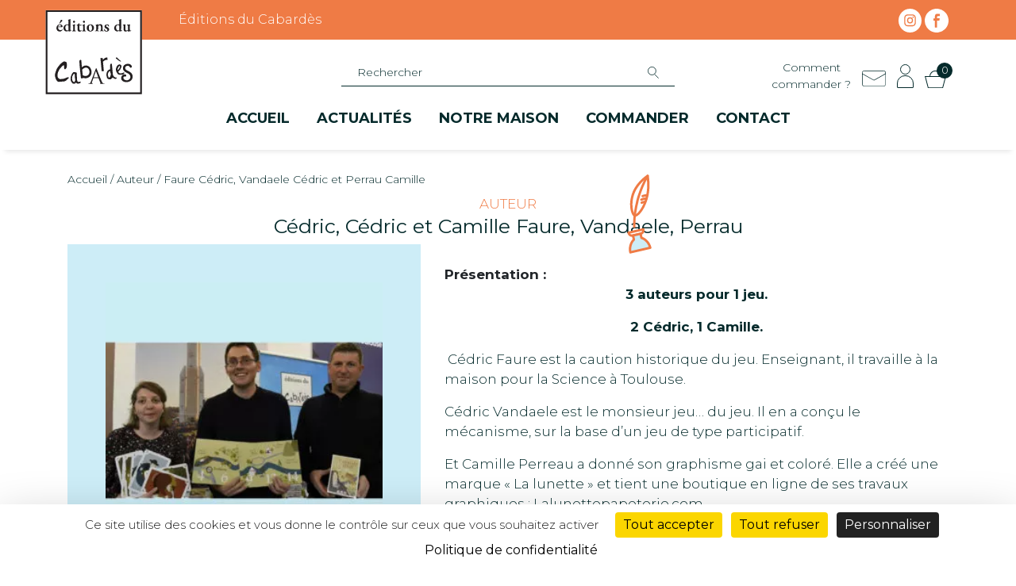

--- FILE ---
content_type: text/html; charset=UTF-8
request_url: https://www.editions-du-cabardes.fr/auteur/perrau-camille-faure-cedric-et-vandaele-cedric/
body_size: 21270
content:
<!doctype html>
<html lang="fr-FR">
<head>
<meta charset="UTF-8">
<meta name="viewport" content="width=device-width, initial-scale=1">
<link rel="profile" href="https://gmpg.org/xfn/11">
<style>
#main_loader{
width: 100%;
height: 100%;
position: fixed;
left: 0;
top: 0;
right: 0;
bottom: 0;
background: url('https://www.editions-du-cabardes.fr/wp-content/themes/cabardes-wptheme/assets/img/loader/disk.svg') #CDEDF7e0;
background-repeat: no-repeat;
background-size: 50px;
background-position : center center;
z-index: 999;
display: block;
}
</style>
<meta name='robots' content='index, follow, max-image-preview:large, max-snippet:-1, max-video-preview:-1' />
<style>img:is([sizes="auto" i], [sizes^="auto," i]) { contain-intrinsic-size: 3000px 1500px }</style>
<!--cloudflare-no-transform--><script type="text/javascript" src="https://tarteaucitron.io/load.js?domain=www.editions-du-cabardes.fr&uuid=fa901fddc91682c7fd8b3aea619be5e3ef815426"></script><script>window._wca = window._wca || [];</script>
<!-- This site is optimized with the Yoast SEO plugin v25.7 - https://yoast.com/wordpress/plugins/seo/ -->
<title>Faure Cédric, Vandaele Cédric et Perrau Camille - Éditions du Cabardès</title>
<link rel="canonical" href="https://www.editions-du-cabardes.fr/auteur/perrau-camille-faure-cedric-et-vandaele-cedric/" />
<meta property="og:locale" content="fr_FR" />
<meta property="og:type" content="article" />
<meta property="og:title" content="Faure Cédric, Vandaele Cédric et Perrau Camille - Éditions du Cabardès" />
<meta property="og:description" content="3 auteurs pour 1 jeu. 2 Cédric, 1 Camille. &nbsp;Cédric Faure est la caution historique du jeu. Enseignant, il travaille à la maison pour la Science à Toulouse. Cédric Vandaele est le monsieur jeu… du jeu. Il en a conçu le mécanisme, sur la base d’un jeu de type participatif. Et Camille Perreau a donné [&hellip;]" />
<meta property="og:url" content="https://www.editions-du-cabardes.fr/auteur/perrau-camille-faure-cedric-et-vandaele-cedric/" />
<meta property="og:site_name" content="Éditions du Cabardès" />
<meta property="article:publisher" content="https://www.facebook.com/EditionsduCabardes/" />
<meta property="article:modified_time" content="2021-07-27T09:01:14+00:00" />
<meta property="og:image" content="https://www.editions-du-cabardes.fr/wp-content/uploads/2021/07/image.jpg" />
<meta property="og:image:width" content="885" />
<meta property="og:image:height" content="885" />
<meta property="og:image:type" content="image/jpeg" />
<meta name="twitter:card" content="summary_large_image" />
<meta name="twitter:label1" content="Durée de lecture estimée" />
<meta name="twitter:data1" content="1 minute" />
<script type="application/ld+json" class="yoast-schema-graph">{"@context":"https://schema.org","@graph":[{"@type":"WebPage","@id":"https://www.editions-du-cabardes.fr/auteur/perrau-camille-faure-cedric-et-vandaele-cedric/","url":"https://www.editions-du-cabardes.fr/auteur/perrau-camille-faure-cedric-et-vandaele-cedric/","name":"Faure Cédric, Vandaele Cédric et Perrau Camille - Éditions du Cabardès","isPartOf":{"@id":"https://www.editions-du-cabardes.fr/#website"},"primaryImageOfPage":{"@id":"https://www.editions-du-cabardes.fr/auteur/perrau-camille-faure-cedric-et-vandaele-cedric/#primaryimage"},"image":{"@id":"https://www.editions-du-cabardes.fr/auteur/perrau-camille-faure-cedric-et-vandaele-cedric/#primaryimage"},"thumbnailUrl":"https://www.editions-du-cabardes.fr/wp-content/uploads/2021/07/image.jpg","datePublished":"2021-07-20T14:44:46+00:00","dateModified":"2021-07-27T09:01:14+00:00","breadcrumb":{"@id":"https://www.editions-du-cabardes.fr/auteur/perrau-camille-faure-cedric-et-vandaele-cedric/#breadcrumb"},"inLanguage":"fr-FR","potentialAction":[{"@type":"ReadAction","target":["https://www.editions-du-cabardes.fr/auteur/perrau-camille-faure-cedric-et-vandaele-cedric/"]}]},{"@type":"ImageObject","inLanguage":"fr-FR","@id":"https://www.editions-du-cabardes.fr/auteur/perrau-camille-faure-cedric-et-vandaele-cedric/#primaryimage","url":"https://www.editions-du-cabardes.fr/wp-content/uploads/2021/07/image.jpg","contentUrl":"https://www.editions-du-cabardes.fr/wp-content/uploads/2021/07/image.jpg","width":885,"height":885,"caption":"Cédric Faure, Cédric Vandaele et Camille Perrau"},{"@type":"BreadcrumbList","@id":"https://www.editions-du-cabardes.fr/auteur/perrau-camille-faure-cedric-et-vandaele-cedric/#breadcrumb","itemListElement":[{"@type":"ListItem","position":1,"name":"Home","item":"https://www.editions-du-cabardes.fr/"},{"@type":"ListItem","position":2,"name":"Auteurs","item":"https://www.editions-du-cabardes.fr/auteur/"},{"@type":"ListItem","position":3,"name":"Faure Cédric, Vandaele Cédric et Perrau Camille"}]},{"@type":"WebSite","@id":"https://www.editions-du-cabardes.fr/#website","url":"https://www.editions-du-cabardes.fr/","name":"Éditions du Cabardès","description":"Maison d&#039;édition","publisher":{"@id":"https://www.editions-du-cabardes.fr/#organization"},"potentialAction":[{"@type":"SearchAction","target":{"@type":"EntryPoint","urlTemplate":"https://www.editions-du-cabardes.fr/?s={search_term_string}"},"query-input":{"@type":"PropertyValueSpecification","valueRequired":true,"valueName":"search_term_string"}}],"inLanguage":"fr-FR"},{"@type":"Organization","@id":"https://www.editions-du-cabardes.fr/#organization","name":"Les Éditions du Cabardès","url":"https://www.editions-du-cabardes.fr/","logo":{"@type":"ImageObject","inLanguage":"fr-FR","@id":"https://www.editions-du-cabardes.fr/#/schema/logo/image/","url":"https://www.editions-du-cabardes.fr/wp-content/uploads/2021/06/cropped-logo.png","contentUrl":"https://www.editions-du-cabardes.fr/wp-content/uploads/2021/06/cropped-logo.png","width":512,"height":512,"caption":"Les Éditions du Cabardès"},"image":{"@id":"https://www.editions-du-cabardes.fr/#/schema/logo/image/"},"sameAs":["https://www.facebook.com/EditionsduCabardes/","https://www.instagram.com/EditionsduCabardes/","https://www.youtube.com/channel/UCXRPtxLwVxiwwogWWe09Tow"]}]}</script>
<!-- / Yoast SEO plugin. -->
<link rel='dns-prefetch' href='//stackpath.bootstrapcdn.com' />
<link rel='dns-prefetch' href='//stats.wp.com' />
<link rel="alternate" type="application/rss+xml" title="Éditions du Cabardès &raquo; Flux" href="https://www.editions-du-cabardes.fr/feed/" />
<link rel="alternate" type="application/rss+xml" title="Éditions du Cabardès &raquo; Flux des commentaires" href="https://www.editions-du-cabardes.fr/comments/feed/" />
<!-- <link rel='stylesheet' id='wp-block-library-css' href='https://www.editions-du-cabardes.fr/wp-includes/css/dist/block-library/style.min.css?ver=ccff21b0792d240a9622b9ffc2bcfb29' media='all' /> -->
<link rel="stylesheet" type="text/css" href="//www.editions-du-cabardes.fr/wp-content/cache/wpfc-minified/2rm47dt4/5y1z3.css" media="all"/>
<style id='wp-block-library-theme-inline-css'>
.wp-block-audio :where(figcaption){color:#555;font-size:13px;text-align:center}.is-dark-theme .wp-block-audio :where(figcaption){color:#ffffffa6}.wp-block-audio{margin:0 0 1em}.wp-block-code{border:1px solid #ccc;border-radius:4px;font-family:Menlo,Consolas,monaco,monospace;padding:.8em 1em}.wp-block-embed :where(figcaption){color:#555;font-size:13px;text-align:center}.is-dark-theme .wp-block-embed :where(figcaption){color:#ffffffa6}.wp-block-embed{margin:0 0 1em}.blocks-gallery-caption{color:#555;font-size:13px;text-align:center}.is-dark-theme .blocks-gallery-caption{color:#ffffffa6}:root :where(.wp-block-image figcaption){color:#555;font-size:13px;text-align:center}.is-dark-theme :root :where(.wp-block-image figcaption){color:#ffffffa6}.wp-block-image{margin:0 0 1em}.wp-block-pullquote{border-bottom:4px solid;border-top:4px solid;color:currentColor;margin-bottom:1.75em}.wp-block-pullquote cite,.wp-block-pullquote footer,.wp-block-pullquote__citation{color:currentColor;font-size:.8125em;font-style:normal;text-transform:uppercase}.wp-block-quote{border-left:.25em solid;margin:0 0 1.75em;padding-left:1em}.wp-block-quote cite,.wp-block-quote footer{color:currentColor;font-size:.8125em;font-style:normal;position:relative}.wp-block-quote:where(.has-text-align-right){border-left:none;border-right:.25em solid;padding-left:0;padding-right:1em}.wp-block-quote:where(.has-text-align-center){border:none;padding-left:0}.wp-block-quote.is-large,.wp-block-quote.is-style-large,.wp-block-quote:where(.is-style-plain){border:none}.wp-block-search .wp-block-search__label{font-weight:700}.wp-block-search__button{border:1px solid #ccc;padding:.375em .625em}:where(.wp-block-group.has-background){padding:1.25em 2.375em}.wp-block-separator.has-css-opacity{opacity:.4}.wp-block-separator{border:none;border-bottom:2px solid;margin-left:auto;margin-right:auto}.wp-block-separator.has-alpha-channel-opacity{opacity:1}.wp-block-separator:not(.is-style-wide):not(.is-style-dots){width:100px}.wp-block-separator.has-background:not(.is-style-dots){border-bottom:none;height:1px}.wp-block-separator.has-background:not(.is-style-wide):not(.is-style-dots){height:2px}.wp-block-table{margin:0 0 1em}.wp-block-table td,.wp-block-table th{word-break:normal}.wp-block-table :where(figcaption){color:#555;font-size:13px;text-align:center}.is-dark-theme .wp-block-table :where(figcaption){color:#ffffffa6}.wp-block-video :where(figcaption){color:#555;font-size:13px;text-align:center}.is-dark-theme .wp-block-video :where(figcaption){color:#ffffffa6}.wp-block-video{margin:0 0 1em}:root :where(.wp-block-template-part.has-background){margin-bottom:0;margin-top:0;padding:1.25em 2.375em}
</style>
<style id='classic-theme-styles-inline-css'>
/*! This file is auto-generated */
.wp-block-button__link{color:#fff;background-color:#32373c;border-radius:9999px;box-shadow:none;text-decoration:none;padding:calc(.667em + 2px) calc(1.333em + 2px);font-size:1.125em}.wp-block-file__button{background:#32373c;color:#fff;text-decoration:none}
</style>
<!-- <link rel='stylesheet' id='selectize-css' href='https://www.editions-du-cabardes.fr/wp-content/plugins/woocommerce-product-search/css/selectize/selectize.min.css?ver=6.4.0' media='all' /> -->
<!-- <link rel='stylesheet' id='wps-price-slider-css' href='https://www.editions-du-cabardes.fr/wp-content/plugins/woocommerce-product-search/css/price-slider.min.css?ver=6.4.0' media='all' /> -->
<!-- <link rel='stylesheet' id='product-search-css' href='https://www.editions-du-cabardes.fr/wp-content/plugins/woocommerce-product-search/css/product-search.min.css?ver=6.4.0' media='all' /> -->
<!-- <link rel='stylesheet' id='mediaelement-css' href='https://www.editions-du-cabardes.fr/wp-includes/js/mediaelement/mediaelementplayer-legacy.min.css?ver=4.2.17' media='all' /> -->
<!-- <link rel='stylesheet' id='wp-mediaelement-css' href='https://www.editions-du-cabardes.fr/wp-includes/js/mediaelement/wp-mediaelement.min.css?ver=ccff21b0792d240a9622b9ffc2bcfb29' media='all' /> -->
<link rel="stylesheet" type="text/css" href="//www.editions-du-cabardes.fr/wp-content/cache/wpfc-minified/7li42siy/i0bi9.css" media="all"/>
<style id='jetpack-sharing-buttons-style-inline-css'>
.jetpack-sharing-buttons__services-list{display:flex;flex-direction:row;flex-wrap:wrap;gap:0;list-style-type:none;margin:5px;padding:0}.jetpack-sharing-buttons__services-list.has-small-icon-size{font-size:12px}.jetpack-sharing-buttons__services-list.has-normal-icon-size{font-size:16px}.jetpack-sharing-buttons__services-list.has-large-icon-size{font-size:24px}.jetpack-sharing-buttons__services-list.has-huge-icon-size{font-size:36px}@media print{.jetpack-sharing-buttons__services-list{display:none!important}}.editor-styles-wrapper .wp-block-jetpack-sharing-buttons{gap:0;padding-inline-start:0}ul.jetpack-sharing-buttons__services-list.has-background{padding:1.25em 2.375em}
</style>
<style id='global-styles-inline-css'>
:root{--wp--preset--aspect-ratio--square: 1;--wp--preset--aspect-ratio--4-3: 4/3;--wp--preset--aspect-ratio--3-4: 3/4;--wp--preset--aspect-ratio--3-2: 3/2;--wp--preset--aspect-ratio--2-3: 2/3;--wp--preset--aspect-ratio--16-9: 16/9;--wp--preset--aspect-ratio--9-16: 9/16;--wp--preset--color--black: #000000;--wp--preset--color--cyan-bluish-gray: #abb8c3;--wp--preset--color--white: #ffffff;--wp--preset--color--pale-pink: #f78da7;--wp--preset--color--vivid-red: #cf2e2e;--wp--preset--color--luminous-vivid-orange: #ff6900;--wp--preset--color--luminous-vivid-amber: #fcb900;--wp--preset--color--light-green-cyan: #7bdcb5;--wp--preset--color--vivid-green-cyan: #00d084;--wp--preset--color--pale-cyan-blue: #8ed1fc;--wp--preset--color--vivid-cyan-blue: #0693e3;--wp--preset--color--vivid-purple: #9b51e0;--wp--preset--color--noir: #000000;--wp--preset--color--gris: #5f5e5e;--wp--preset--color--gris-clair: #f0f0f0;--wp--preset--color--blanc: #ffffff;--wp--preset--color--bleu-clair: #CDEDF7;--wp--preset--color--bleu: #5FB1BF;--wp--preset--color--orange: #EF7B45;--wp--preset--color--vert: #042A2B;--wp--preset--gradient--vivid-cyan-blue-to-vivid-purple: linear-gradient(135deg,rgba(6,147,227,1) 0%,rgb(155,81,224) 100%);--wp--preset--gradient--light-green-cyan-to-vivid-green-cyan: linear-gradient(135deg,rgb(122,220,180) 0%,rgb(0,208,130) 100%);--wp--preset--gradient--luminous-vivid-amber-to-luminous-vivid-orange: linear-gradient(135deg,rgba(252,185,0,1) 0%,rgba(255,105,0,1) 100%);--wp--preset--gradient--luminous-vivid-orange-to-vivid-red: linear-gradient(135deg,rgba(255,105,0,1) 0%,rgb(207,46,46) 100%);--wp--preset--gradient--very-light-gray-to-cyan-bluish-gray: linear-gradient(135deg,rgb(238,238,238) 0%,rgb(169,184,195) 100%);--wp--preset--gradient--cool-to-warm-spectrum: linear-gradient(135deg,rgb(74,234,220) 0%,rgb(151,120,209) 20%,rgb(207,42,186) 40%,rgb(238,44,130) 60%,rgb(251,105,98) 80%,rgb(254,248,76) 100%);--wp--preset--gradient--blush-light-purple: linear-gradient(135deg,rgb(255,206,236) 0%,rgb(152,150,240) 100%);--wp--preset--gradient--blush-bordeaux: linear-gradient(135deg,rgb(254,205,165) 0%,rgb(254,45,45) 50%,rgb(107,0,62) 100%);--wp--preset--gradient--luminous-dusk: linear-gradient(135deg,rgb(255,203,112) 0%,rgb(199,81,192) 50%,rgb(65,88,208) 100%);--wp--preset--gradient--pale-ocean: linear-gradient(135deg,rgb(255,245,203) 0%,rgb(182,227,212) 50%,rgb(51,167,181) 100%);--wp--preset--gradient--electric-grass: linear-gradient(135deg,rgb(202,248,128) 0%,rgb(113,206,126) 100%);--wp--preset--gradient--midnight: linear-gradient(135deg,rgb(2,3,129) 0%,rgb(40,116,252) 100%);--wp--preset--font-size--small: 13px;--wp--preset--font-size--medium: 20px;--wp--preset--font-size--large: 36px;--wp--preset--font-size--x-large: 42px;--wp--preset--spacing--20: 0.44rem;--wp--preset--spacing--30: 0.67rem;--wp--preset--spacing--40: 1rem;--wp--preset--spacing--50: 1.5rem;--wp--preset--spacing--60: 2.25rem;--wp--preset--spacing--70: 3.38rem;--wp--preset--spacing--80: 5.06rem;--wp--preset--shadow--natural: 6px 6px 9px rgba(0, 0, 0, 0.2);--wp--preset--shadow--deep: 12px 12px 50px rgba(0, 0, 0, 0.4);--wp--preset--shadow--sharp: 6px 6px 0px rgba(0, 0, 0, 0.2);--wp--preset--shadow--outlined: 6px 6px 0px -3px rgba(255, 255, 255, 1), 6px 6px rgba(0, 0, 0, 1);--wp--preset--shadow--crisp: 6px 6px 0px rgba(0, 0, 0, 1);}:where(.is-layout-flex){gap: 0.5em;}:where(.is-layout-grid){gap: 0.5em;}body .is-layout-flex{display: flex;}.is-layout-flex{flex-wrap: wrap;align-items: center;}.is-layout-flex > :is(*, div){margin: 0;}body .is-layout-grid{display: grid;}.is-layout-grid > :is(*, div){margin: 0;}:where(.wp-block-columns.is-layout-flex){gap: 2em;}:where(.wp-block-columns.is-layout-grid){gap: 2em;}:where(.wp-block-post-template.is-layout-flex){gap: 1.25em;}:where(.wp-block-post-template.is-layout-grid){gap: 1.25em;}.has-black-color{color: var(--wp--preset--color--black) !important;}.has-cyan-bluish-gray-color{color: var(--wp--preset--color--cyan-bluish-gray) !important;}.has-white-color{color: var(--wp--preset--color--white) !important;}.has-pale-pink-color{color: var(--wp--preset--color--pale-pink) !important;}.has-vivid-red-color{color: var(--wp--preset--color--vivid-red) !important;}.has-luminous-vivid-orange-color{color: var(--wp--preset--color--luminous-vivid-orange) !important;}.has-luminous-vivid-amber-color{color: var(--wp--preset--color--luminous-vivid-amber) !important;}.has-light-green-cyan-color{color: var(--wp--preset--color--light-green-cyan) !important;}.has-vivid-green-cyan-color{color: var(--wp--preset--color--vivid-green-cyan) !important;}.has-pale-cyan-blue-color{color: var(--wp--preset--color--pale-cyan-blue) !important;}.has-vivid-cyan-blue-color{color: var(--wp--preset--color--vivid-cyan-blue) !important;}.has-vivid-purple-color{color: var(--wp--preset--color--vivid-purple) !important;}.has-black-background-color{background-color: var(--wp--preset--color--black) !important;}.has-cyan-bluish-gray-background-color{background-color: var(--wp--preset--color--cyan-bluish-gray) !important;}.has-white-background-color{background-color: var(--wp--preset--color--white) !important;}.has-pale-pink-background-color{background-color: var(--wp--preset--color--pale-pink) !important;}.has-vivid-red-background-color{background-color: var(--wp--preset--color--vivid-red) !important;}.has-luminous-vivid-orange-background-color{background-color: var(--wp--preset--color--luminous-vivid-orange) !important;}.has-luminous-vivid-amber-background-color{background-color: var(--wp--preset--color--luminous-vivid-amber) !important;}.has-light-green-cyan-background-color{background-color: var(--wp--preset--color--light-green-cyan) !important;}.has-vivid-green-cyan-background-color{background-color: var(--wp--preset--color--vivid-green-cyan) !important;}.has-pale-cyan-blue-background-color{background-color: var(--wp--preset--color--pale-cyan-blue) !important;}.has-vivid-cyan-blue-background-color{background-color: var(--wp--preset--color--vivid-cyan-blue) !important;}.has-vivid-purple-background-color{background-color: var(--wp--preset--color--vivid-purple) !important;}.has-black-border-color{border-color: var(--wp--preset--color--black) !important;}.has-cyan-bluish-gray-border-color{border-color: var(--wp--preset--color--cyan-bluish-gray) !important;}.has-white-border-color{border-color: var(--wp--preset--color--white) !important;}.has-pale-pink-border-color{border-color: var(--wp--preset--color--pale-pink) !important;}.has-vivid-red-border-color{border-color: var(--wp--preset--color--vivid-red) !important;}.has-luminous-vivid-orange-border-color{border-color: var(--wp--preset--color--luminous-vivid-orange) !important;}.has-luminous-vivid-amber-border-color{border-color: var(--wp--preset--color--luminous-vivid-amber) !important;}.has-light-green-cyan-border-color{border-color: var(--wp--preset--color--light-green-cyan) !important;}.has-vivid-green-cyan-border-color{border-color: var(--wp--preset--color--vivid-green-cyan) !important;}.has-pale-cyan-blue-border-color{border-color: var(--wp--preset--color--pale-cyan-blue) !important;}.has-vivid-cyan-blue-border-color{border-color: var(--wp--preset--color--vivid-cyan-blue) !important;}.has-vivid-purple-border-color{border-color: var(--wp--preset--color--vivid-purple) !important;}.has-vivid-cyan-blue-to-vivid-purple-gradient-background{background: var(--wp--preset--gradient--vivid-cyan-blue-to-vivid-purple) !important;}.has-light-green-cyan-to-vivid-green-cyan-gradient-background{background: var(--wp--preset--gradient--light-green-cyan-to-vivid-green-cyan) !important;}.has-luminous-vivid-amber-to-luminous-vivid-orange-gradient-background{background: var(--wp--preset--gradient--luminous-vivid-amber-to-luminous-vivid-orange) !important;}.has-luminous-vivid-orange-to-vivid-red-gradient-background{background: var(--wp--preset--gradient--luminous-vivid-orange-to-vivid-red) !important;}.has-very-light-gray-to-cyan-bluish-gray-gradient-background{background: var(--wp--preset--gradient--very-light-gray-to-cyan-bluish-gray) !important;}.has-cool-to-warm-spectrum-gradient-background{background: var(--wp--preset--gradient--cool-to-warm-spectrum) !important;}.has-blush-light-purple-gradient-background{background: var(--wp--preset--gradient--blush-light-purple) !important;}.has-blush-bordeaux-gradient-background{background: var(--wp--preset--gradient--blush-bordeaux) !important;}.has-luminous-dusk-gradient-background{background: var(--wp--preset--gradient--luminous-dusk) !important;}.has-pale-ocean-gradient-background{background: var(--wp--preset--gradient--pale-ocean) !important;}.has-electric-grass-gradient-background{background: var(--wp--preset--gradient--electric-grass) !important;}.has-midnight-gradient-background{background: var(--wp--preset--gradient--midnight) !important;}.has-small-font-size{font-size: var(--wp--preset--font-size--small) !important;}.has-medium-font-size{font-size: var(--wp--preset--font-size--medium) !important;}.has-large-font-size{font-size: var(--wp--preset--font-size--large) !important;}.has-x-large-font-size{font-size: var(--wp--preset--font-size--x-large) !important;}
:where(.wp-block-post-template.is-layout-flex){gap: 1.25em;}:where(.wp-block-post-template.is-layout-grid){gap: 1.25em;}
:where(.wp-block-columns.is-layout-flex){gap: 2em;}:where(.wp-block-columns.is-layout-grid){gap: 2em;}
:root :where(.wp-block-pullquote){font-size: 1.5em;line-height: 1.6;}
</style>
<!-- <link rel='stylesheet' id='mailjet-front-css' href='https://www.editions-du-cabardes.fr/wp-content/plugins/mailjet-for-wordpress/src/front/css/mailjet-front.css?ver=ccff21b0792d240a9622b9ffc2bcfb29' media='all' /> -->
<!-- <link rel='stylesheet' id='woocommerce-layout-css' href='https://www.editions-du-cabardes.fr/wp-content/plugins/woocommerce/assets/css/woocommerce-layout.css?ver=10.1.0' media='all' /> -->
<link rel="stylesheet" type="text/css" href="//www.editions-du-cabardes.fr/wp-content/cache/wpfc-minified/8xrzgi8n/5y1z3.css" media="all"/>
<style id='woocommerce-layout-inline-css'>
.infinite-scroll .woocommerce-pagination {
display: none;
}
</style>
<!-- <link rel='stylesheet' id='woocommerce-smallscreen-css' href='https://www.editions-du-cabardes.fr/wp-content/plugins/woocommerce/assets/css/woocommerce-smallscreen.css?ver=10.1.0' media='only screen and (max-width: 768px)' /> -->
<link rel="stylesheet" type="text/css" href="//www.editions-du-cabardes.fr/wp-content/cache/wpfc-minified/6vnjkxn1/5y1z3.css" media="only screen and (max-width: 768px)"/>
<!-- <link rel='stylesheet' id='woocommerce-general-css' href='https://www.editions-du-cabardes.fr/wp-content/plugins/woocommerce/assets/css/woocommerce.css?ver=10.1.0' media='all' /> -->
<link rel="stylesheet" type="text/css" href="//www.editions-du-cabardes.fr/wp-content/cache/wpfc-minified/2pn9bqa8/5y1z3.css" media="all"/>
<style id='woocommerce-inline-inline-css'>
.woocommerce form .form-row .required { visibility: visible; }
</style>
<!-- <link rel='stylesheet' id='brands-styles-css' href='https://www.editions-du-cabardes.fr/wp-content/plugins/woocommerce/assets/css/brands.css?ver=10.1.0' media='all' /> -->
<link rel="stylesheet" type="text/css" href="//www.editions-du-cabardes.fr/wp-content/cache/wpfc-minified/1o1ppt4p/a4e7m.css" media="all"/>
<link rel='stylesheet' id='cabardes-bootstrap-css' href='https://stackpath.bootstrapcdn.com/bootstrap/4.4.1/css/bootstrap.min.css?ver=ccff21b0792d240a9622b9ffc2bcfb29' media='all' />
<!-- <link rel='stylesheet' id='cabardes-fancybox-css-css' href='https://www.editions-du-cabardes.fr/wp-content/themes/cabardes-wptheme/lib/fancybox-master/dist/jquery.fancybox.min.css?ver=ccff21b0792d240a9622b9ffc2bcfb29' media='all' /> -->
<!-- <link rel='stylesheet' id='cabardes-slickcss-css' href='https://www.editions-du-cabardes.fr/wp-content/themes/cabardes-wptheme/lib/slick/slick.css?ver=ccff21b0792d240a9622b9ffc2bcfb29' media='all' /> -->
<!-- <link rel='stylesheet' id='cabardes-style-css' href='https://www.editions-du-cabardes.fr/wp-content/themes/cabardes-wptheme/style.css?ver=1755104552' media='all' /> -->
<!-- <link rel='stylesheet' id='dashicons-css' href='https://www.editions-du-cabardes.fr/wp-includes/css/dashicons.min.css?ver=ccff21b0792d240a9622b9ffc2bcfb29' media='all' /> -->
<!-- <link rel='stylesheet' id='wp_mailjet_form_builder_widget-widget-front-styles-css' href='https://www.editions-du-cabardes.fr/wp-content/plugins/mailjet-for-wordpress/src/widgetformbuilder/css/front-widget.css?ver=6.1.5' media='all' /> -->
<link rel="stylesheet" type="text/css" href="//www.editions-du-cabardes.fr/wp-content/cache/wpfc-minified/1rml8fm5/hjqm1.css" media="all"/>
<script src='//www.editions-du-cabardes.fr/wp-content/cache/wpfc-minified/frnjimzj/3uqk3.js' type="text/javascript"></script>
<!-- <script src="https://www.editions-du-cabardes.fr/wp-includes/js/jquery/jquery.min.js?ver=3.7.1" id="jquery-core-js"></script> -->
<!-- <script src="https://www.editions-du-cabardes.fr/wp-includes/js/jquery/jquery-migrate.min.js?ver=3.4.1" id="jquery-migrate-js"></script> -->
<!-- <script src="https://www.editions-du-cabardes.fr/wp-content/plugins/woocommerce/assets/js/jquery-blockui/jquery.blockUI.min.js?ver=2.7.0-wc.10.1.0" id="jquery-blockui-js" defer data-wp-strategy="defer"></script> -->
<script id="wc-add-to-cart-js-extra">
var wc_add_to_cart_params = {"ajax_url":"\/wp-admin\/admin-ajax.php","wc_ajax_url":"\/?wc-ajax=%%endpoint%%","i18n_view_cart":"Voir le panier","cart_url":"https:\/\/www.editions-du-cabardes.fr\/panier\/","is_cart":"","cart_redirect_after_add":"no"};
</script>
<script src='//www.editions-du-cabardes.fr/wp-content/cache/wpfc-minified/dgrpqc2u/3xhx5.js' type="text/javascript"></script>
<!-- <script src="https://www.editions-du-cabardes.fr/wp-content/plugins/woocommerce/assets/js/frontend/add-to-cart.min.js?ver=10.1.0" id="wc-add-to-cart-js" defer data-wp-strategy="defer"></script> -->
<!-- <script src="https://www.editions-du-cabardes.fr/wp-content/plugins/woocommerce/assets/js/js-cookie/js.cookie.min.js?ver=2.1.4-wc.10.1.0" id="js-cookie-js" defer data-wp-strategy="defer"></script> -->
<script id="woocommerce-js-extra">
var woocommerce_params = {"ajax_url":"\/wp-admin\/admin-ajax.php","wc_ajax_url":"\/?wc-ajax=%%endpoint%%","i18n_password_show":"Afficher le mot de passe","i18n_password_hide":"Masquer le mot de passe"};
</script>
<script src='//www.editions-du-cabardes.fr/wp-content/cache/wpfc-minified/e6m05ire/3uqk3.js' type="text/javascript"></script>
<!-- <script src="https://www.editions-du-cabardes.fr/wp-content/plugins/woocommerce/assets/js/frontend/woocommerce.min.js?ver=10.1.0" id="woocommerce-js" defer data-wp-strategy="defer"></script> -->
<script src="https://stats.wp.com/s-202533.js" id="woocommerce-analytics-js" defer data-wp-strategy="defer"></script>
<link rel="https://api.w.org/" href="https://www.editions-du-cabardes.fr/wp-json/" /><link rel="alternate" title="JSON" type="application/json" href="https://www.editions-du-cabardes.fr/wp-json/wp/v2/auteur/2073" /><link rel="EditURI" type="application/rsd+xml" title="RSD" href="https://www.editions-du-cabardes.fr/xmlrpc.php?rsd" />
<link rel='shortlink' href='https://www.editions-du-cabardes.fr/?p=2073' />
<link rel="alternate" title="oEmbed (JSON)" type="application/json+oembed" href="https://www.editions-du-cabardes.fr/wp-json/oembed/1.0/embed?url=https%3A%2F%2Fwww.editions-du-cabardes.fr%2Fauteur%2Fperrau-camille-faure-cedric-et-vandaele-cedric%2F" />
<link rel="alternate" title="oEmbed (XML)" type="text/xml+oembed" href="https://www.editions-du-cabardes.fr/wp-json/oembed/1.0/embed?url=https%3A%2F%2Fwww.editions-du-cabardes.fr%2Fauteur%2Fperrau-camille-faure-cedric-et-vandaele-cedric%2F&#038;format=xml" />
<script>  var el_i13_login_captcha=null; var el_i13_register_captcha=null; </script><script type="text/javascript">
(function(url){
if(/(?:Chrome\/26\.0\.1410\.63 Safari\/537\.31|WordfenceTestMonBot)/.test(navigator.userAgent)){ return; }
var addEvent = function(evt, handler) {
if (window.addEventListener) {
document.addEventListener(evt, handler, false);
} else if (window.attachEvent) {
document.attachEvent('on' + evt, handler);
}
};
var removeEvent = function(evt, handler) {
if (window.removeEventListener) {
document.removeEventListener(evt, handler, false);
} else if (window.detachEvent) {
document.detachEvent('on' + evt, handler);
}
};
var evts = 'contextmenu dblclick drag dragend dragenter dragleave dragover dragstart drop keydown keypress keyup mousedown mousemove mouseout mouseover mouseup mousewheel scroll'.split(' ');
var logHuman = function() {
if (window.wfLogHumanRan) { return; }
window.wfLogHumanRan = true;
var wfscr = document.createElement('script');
wfscr.type = 'text/javascript';
wfscr.async = true;
wfscr.src = url + '&r=' + Math.random();
(document.getElementsByTagName('head')[0]||document.getElementsByTagName('body')[0]).appendChild(wfscr);
for (var i = 0; i < evts.length; i++) {
removeEvent(evts[i], logHuman);
}
};
for (var i = 0; i < evts.length; i++) {
addEvent(evts[i], logHuman);
}
})('//www.editions-du-cabardes.fr/?wordfence_lh=1&hid=5C9EED67E99C8AA2863951C107F632F9');
</script>	<style>img#wpstats{display:none}</style>
<noscript><style>.woocommerce-product-gallery{ opacity: 1 !important; }</style></noscript>
<link rel="icon" href="https://www.editions-du-cabardes.fr/wp-content/uploads/2021/06/cropped-logo-32x32.png" sizes="32x32" />
<link rel="icon" href="https://www.editions-du-cabardes.fr/wp-content/uploads/2021/06/cropped-logo-192x192.png" sizes="192x192" />
<link rel="apple-touch-icon" href="https://www.editions-du-cabardes.fr/wp-content/uploads/2021/06/cropped-logo-180x180.png" />
<meta name="msapplication-TileImage" content="https://www.editions-du-cabardes.fr/wp-content/uploads/2021/06/cropped-logo-270x270.png" />
<link rel="preconnect" href="https://fonts.gstatic.com">
<link href="https://fonts.googleapis.com/css2?family=Montserrat:ital,wght@0,300;0,400;0,700;1,300;1,400;1,700&display=swap" rel="stylesheet">
<link rel="icon" href="https://www.editions-du-cabardes.fr/wp-content/themes/cabardes-wptheme/favicon.png" type="image/x-icon" />
<link rel="shortcut icon" href="https://www.editions-du-cabardes.fr/wp-content/themes/cabardes-wptheme/favicon.png" type="image/x-icon" />
</head>
<body class="wp-singular auteur-template-default single single-auteur postid-2073 wp-custom-logo wp-embed-responsive wp-theme-cabardes-wptheme theme-cabardes-wptheme woocommerce-no-js">
<div id="main_loader"></div>
<div id="page" class="site">
<a class="skip-link screen-reader-text" href="#primary">Skip to content</a>
<div id="preheader" class="bg-orange blanc">
<div class="container">
<div class="row">
<div class="col-8 col-md-6">
<div class="blog-name"><a href="https://www.editions-du-cabardes.fr/" rel="home" class="blanc">Éditions du Cabardès</a></div>
</div>
<div class="col-4 col-md-6 text-right">
<span id="newlsetter_call" class="blanc">
<iframe data-w-token="3bd570c9af1c515ab594" data-w-type="trigger" frameborder="0" scrolling="no" marginheight="0" marginwidth="0" src="https://x86s0.mjt.lu/wgt/x86s0/hr1/trigger?c=72a5ab81" width="100%" style="height: 0;"></iframe>
</span>
<a href="https://www.instagram.com/EditionsduCabardes/" class="social-icon">
<svg xmlns="http://www.w3.org/2000/svg" width="29.602" height="29.602" viewBox="0 0 29.602 29.602">
<g id="instagram.icon" transform="translate(-434.174 -1098.354)">
<path  data-name="Tracé 89" d="M596.75,1247.409a7.888,7.888,0,0,0-.168-1.827,2.449,2.449,0,0,0-1.5-1.755,4.315,4.315,0,0,0-1.617-.274c-1.551-.015-3.1-.033-4.653-.021a12.735,12.735,0,0,0-1.955.14,2.4,2.4,0,0,0-1.994,1.7,5.074,5.074,0,0,0-.22,1.6c-.014,1.509-.026,3.018-.012,4.527a15.071,15.071,0,0,0,.133,1.925,2.392,2.392,0,0,0,1.086,1.712,3.235,3.235,0,0,0,1.7.481q1.248.05,2.5.058c.943.007,1.887,0,2.829-.018a8,8,0,0,0,1.811-.166,2.477,2.477,0,0,0,1.61-1.183,3.348,3.348,0,0,0,.407-1.6c.035-1.036.052-2.074.077-3.11h-.034C596.754,1248.865,596.766,1248.137,596.75,1247.409Zm-6.071,6a3.814,3.814,0,1,1,3.826-3.8A3.814,3.814,0,0,1,590.679,1253.408Zm3.972-6.883a.89.89,0,1,1,.893-.9A.89.89,0,0,1,594.651,1246.525Z" transform="translate(-141.716 -136.744)" fill="#fff"/>
<path  data-name="Tracé 90" d="M448.975,1098.354a14.8,14.8,0,1,0,14.8,14.8A14.8,14.8,0,0,0,448.975,1098.354Zm7.408,16.49a10.2,10.2,0,0,1-.159,2.112,3.81,3.81,0,0,1-2.921,3.089,8.338,8.338,0,0,1-2,.2c-.775.016-1.551,0-2.327,0v.03c-1.074-.022-2.148-.029-3.221-.071a4.516,4.516,0,0,1-2.325-.677,3.756,3.756,0,0,1-1.733-2.754,18.023,18.023,0,0,1-.134-2.24c-.016-1.415,0-2.83.013-4.245a6.991,6.991,0,0,1,.231-1.913,3.778,3.778,0,0,1,2.421-2.611,6.2,6.2,0,0,1,2.166-.319q2.743-.009,5.487.015a5.015,5.015,0,0,1,2.338.527,3.788,3.788,0,0,1,1.938,2.468,8.134,8.134,0,0,1,.214,2.073Q456.4,1112.689,456.383,1114.844Z" fill="#fff"/>
<path  data-name="Tracé 91" d="M649.113,1305.523a2.465,2.465,0,1,0,2.46,2.472A2.456,2.456,0,0,0,649.113,1305.523Z" transform="translate(-200.134 -195.139)" fill="#fff"/>
</g>
</svg>
</a>
<a href="https://www.facebook.com/EditionsduCabardes/" class="social-icon">
<svg xmlns="http://www.w3.org/2000/svg" width="29.602" height="29.598" viewBox="0 0 29.602 29.598">
<g id="facebook.icon" transform="translate(-1245.701 -1098.354)">
<path  data-name="Tracé 88" d="M1261.549,1127.952h-2.08c-.084-.019-.167-.043-.251-.055-.6-.088-1.205-.136-1.794-.265a14.82,14.82,0,0,1-11.443-17.265,14.231,14.231,0,0,1,5.456-8.892,14.487,14.487,0,0,1,11.537-2.915,13.965,13.965,0,0,1,6.232,2.626,14.6,14.6,0,0,1,5.868,9.368c.1.517.154,1.041.23,1.562v2.081c-.063.465-.11.933-.19,1.394a14.642,14.642,0,0,1-4.571,8.438,14.43,14.43,0,0,1-7.428,3.7C1262.595,1127.816,1262.071,1127.877,1261.549,1127.952Zm-.462-6.263v-8.533c.88,0,1.726-.005,2.572,0,.182,0,.251-.049.269-.236.031-.315.1-.626.147-.939.085-.546.167-1.091.255-1.668h-3.235c0-.621-.032-1.218.009-1.81a1.02,1.02,0,0,1,.995-1.016c.554-.05,1.115-.032,1.672-.041.236,0,.472,0,.708,0v-2.795c-1.074,0-2.132-.008-3.189,0a2.648,2.648,0,0,0-2.849,2.388,28.693,28.693,0,0,0-.166,2.9c-.006.119,0,.239,0,.385h-1.712v2.833h1.712v8.138a.646.646,0,0,0,.007.229c.025.062.1.149.153.149C1259.3,1121.692,1260.166,1121.689,1261.087,1121.689Z" fill="#fff"/>
</g>
</svg>
</a>
</div>
</div>
</div>
</div>
<header id="masthead" class="site-header one-edge-shadow">
<div class="site-branding container">
<p class="site-title">
<a href="https://www.editions-du-cabardes.fr/" rel="home">
<img src="https://www.editions-du-cabardes.fr/wp-content/themes/cabardes-wptheme/assets/img/logo.svg" al="Éditions du Cabardès" width="100" />
</a>
</p>
<!-- Mobile -->
<div id="mobile-burger-container">
<input type="checkbox" id="mobile-burger" />
<label for="mobile-burger" class="label-mobile-burger">
<div></div>
<div></div>
<div></div>
</label>
</div>
<!-- Search -->
<div id="search-container">
<div id="search-container-close" class="d-md-none">Fermer</div>
<div id="product-search-0" class="product-search floating"><div class="product-search-form"><form id="product-search-form-0" class="product-search-form" action="https://www.editions-du-cabardes.fr/" method="get"><label class="screen-reader-text" for="product-search-field-0">Rechercher</label><input id="product-search-field-0" name="s" type="text" class="product-search-field" placeholder="Rechercher" autocomplete="off"/><input type="hidden" name="post_type" value="product"/><input type="hidden" name="title" value="1"/><input type="hidden" name="excerpt" value="1"/><input type="hidden" name="content" value="1"/><input type="hidden" name="categories" value="1"/><input type="hidden" name="attributes" value="1"/><input type="hidden" name="tags" value="1"/><input type="hidden" name="sku" value="1"/><input type="hidden" name="ixwps" value="1"/><span title="Effacer" aria-label="Effacer" class="product-search-field-clear" style="display:none"></span><noscript><button type="submit">Rechercher</button></noscript></form></div><div id="product-search-results-0" class="product-search-results"><div id="product-search-results-content-0" class="product-search-results-content" style=""></div></div></div>			</div>
<div id="tools">
<!-- Favoris 
<a href="" id="favoris-container">
<svg xmlns="http://www.w3.org/2000/svg" width="35.059" height="30" viewBox="0 0 35.059 30"><path d="M530.813,116.128l-.571-.4c-.217-.154-5.362-3.8-8.879-6.835-3.892-3.361-8.079-8.919-8.079-13.181,0-4.531,3.8-9.58,9.26-9.58,3.939,0,6.908,2.757,8.27,4.311,1.362-1.554,4.331-4.311,8.27-4.311,5.456,0,9.26,5.049,9.26,9.58,0,4.262-4.188,9.82-8.079,13.181-3.517,3.037-8.662,6.681-8.879,6.835Zm-8.27-28.021c-4.291,0-7.281,4.006-7.281,7.6,0,3.478,3.719,8.509,7.394,11.683,2.771,2.393,6.7,5.26,8.157,6.309,1.456-1.048,5.386-3.915,8.156-6.309,3.675-3.173,7.394-8.205,7.394-11.683,0-3.6-2.99-7.6-7.28-7.6-4.315,0-7.424,4.435-7.455,4.48l-.817,1.185L530,92.586C529.966,92.542,526.858,88.107,522.543,88.107Z" transform="translate(-513.283 -86.128)" fill="#00403a"/></svg>
</a>
-->
<a data-fancybox data-src="#comment-commander" href="javascript:;" id="infos-container">Comment commander ?</a>
<div class="d-none">
<div id="comment-commander">
<p><span style="color: #ef7b45"><strong>Pour passer une commande :</strong></span></p>
<ol>
<li>Ajouter vos produits au panier en cliquant sur : <img decoding="async" class="alignnone wp-image-1923" src="https://www.editions-du-cabardes.fr/wp-content/webp-express/webp-images/uploads/2021/06/addtocart.png.webp" alt="Ajouter au panier" width="57" height="38" /><br />
Pour certains de nos produits, il sera nécessaire de <strong>sélectionner la langue</strong> souhaitée avant de pouvoir l&rsquo;ajouter au panier.</li>
<li>Rendez vous sur votre panier en cliquant sur <strong>Voir le panier</strong> ou sur l&rsquo;icône <img decoding="async" class="alignnone wp-image-1924" src="https://www.editions-du-cabardes.fr/wp-content/webp-express/webp-images/uploads/2021/06/cart.png.webp" alt="Panier" width="34" height="35" srcset="https://www.editions-du-cabardes.fr/wp-content/webp-express/webp-images/uploads/2021/06/cart.png.webp 57w,  https://www.editions-du-cabardes.fr/wp-content/webp-express/webp-images/uploads/2021/06/cart-32x32.png.webp 32w" sizes="(max-width: 34px) 100vw, 34px" /></li>
<li>Sur le récapitulatif, cliquez sur <img decoding="async" class="alignnone wp-image-1925" src="https://www.editions-du-cabardes.fr/wp-content/webp-express/webp-images/uploads/2021/06/valider-commande-300x56.png.webp" alt="Valider la commande" width="204" height="38" srcset="https://www.editions-du-cabardes.fr/wp-content/webp-express/webp-images/uploads/2021/06/valider-commande-300x56.png.webp 300w,  https://www.editions-du-cabardes.fr/wp-content/webp-express/webp-images/uploads/2021/06/valider-commande-230x43.png.webp 230w,  https://www.editions-du-cabardes.fr/wp-content/webp-express/webp-images/uploads/2021/06/valider-commande.png.webp 409w" sizes="(max-width: 204px) 100vw, 204px" /></li>
<li>Renseignez <strong>vos coordonnées</strong><br />
Si vous souhaitez être livré en dehors de la France Métropolitaine, <a href="https://www.editions-du-cabardes.fr/contact/">contactez-nous !</a></li>
<li>Sélectionnez votre <strong>mode de paiement</strong> (CB ou PAYPAL) et <strong>validez votre commande</strong></li>
</ol>
<p><span style="color: #ef7b45"><strong>Vous êtes un professionnel ?</strong></span> <a href="https://www.editions-du-cabardes.fr/contact/">Contactez-nous pour des offres personnalisées</a>.</p>
<p>&nbsp;</p>
</div>
</div>
<span id="search-button">
<svg version="1.1" id="recherche-mobile-icon" xmlns="http://www.w3.org/2000/svg" xmlns:xlink="http://www.w3.org/1999/xlink" x="0px" y="0px"
viewBox="0 0 16.9 17.9" style="enable-background:new 0 0 16.9 17.9;" xml:space="preserve" width="30">
<g transform="translate(-1150 -150)">
<g transform="translate(1150 150)">
<circle style="fill:none;" cx="6.5" cy="6.5" r="6.5"/>
<circle style="fill:none;stroke:#042A2B;" cx="6.5" cy="6.5" r="6"/>
</g>
<line style="fill:none;stroke:#042A2B;" x1="1160.5" y1="161.5" x2="1166.5" y2="167.5"/>
</g>
</svg>
</span>
<a href="https://www.editions-du-cabardes.fr/contact/" id="aide-container">
<!-- SVG Contact -->
<svg version="1.1" xmlns="http://www.w3.org/2000/svg" xmlns:xlink="http://www.w3.org/1999/xlink" x="0px" y="0px"
viewBox="0 0 30 30" style="enable-background:new 0 0 30 30;" xml:space="preserve" width="30" height="30">
<g>
<path style="fill:#042A2B;" d="M27.4,27.8H2.6c-1.5,0-2.6-1.2-2.6-2.6V11.5l0,0l0-1.2l0,0C0.3,9,1.4,8.1,2.6,8.1h24.7							c1.3,0,2.4,0.9,2.6,2.1l0,0v1.3l0,0v13.6C30,26.6,28.8,27.8,27.4,27.8z M0.7,12.6v12.6c0,1.1,0.9,2,2,2h24.7h0c1.1,0,2-0.9,2-2							V12.6l-13.8,7.7c-0.2,0.1-0.4,0.1-0.5,0.1c-0.2,0-0.4-0.1-0.5-0.1L0.7,12.6z M0.7,11.8l14.1,7.9c0.1,0,0.1,0.1,0.2,0.1							c0.1,0,0.1,0,0.2-0.1l0,0l14.1-7.9v-1.5c-0.2-0.9-1-1.6-2-1.6H2.6c-0.9,0-1.8,0.7-2,1.6L0.7,11.8z"/>
</g>
</svg>
<!-- SVG Bulle aide 
<svg xmlns="http://www.w3.org/2000/svg" width="28.279" height="30" viewBox="0 0 28.279 30">
<g id="aide" transform="translate(-1625 -30)">
<g data-name="Tracé 5" transform="translate(1625 30)" fill="none">
<path d="M14.139,0A14.139,14.139,0,1,1,8.747,27.194c-.641-.247-4.951,3.322-5.858,2.742-.671-.427,2.079-4.969,1.257-5.749A13.989,13.989,0,0,1,0,14.139,14.139,14.139,0,0,1,14.139,0Z" stroke="none"/>
<path d="M 14.13932037353516 1.000003814697266 C 10.62968063354492 1.000003814697266 7.330110549926758 2.366733551025391 4.848421096801758 4.848423004150391 C 2.366729736328125 7.330112457275391 1 10.62968254089355 1 14.13932228088379 C 1 15.95354270935059 1.377109527587891 17.79225158691406 2.090560913085938 19.45668411254883 C 2.759281158447266 21.01676177978516 3.707241058349609 22.40071296691895 4.835309982299805 23.46208190917969 C 5.764270782470703 24.3442325592041 5.129631042480469 25.96549224853516 4.394781112670898 27.84275245666504 C 4.306713104248047 28.06772232055664 4.202165603637695 28.33479881286621 4.104610443115234 28.59634017944336 C 4.126791000366211 28.58450698852539 4.14947509765625 28.57230949401855 4.172599792480469 28.55977249145508 C 4.717849731445312 28.26417350769043 5.330909729003906 27.87943267822266 5.92378044128418 27.50736236572266 C 7.350151062011719 26.61222267150879 8.062780380249023 26.18194198608398 8.670930862426758 26.18194198608398 C 8.823881149291992 26.18194198608398 8.970470428466797 26.20852279663086 9.106630325317383 26.26094245910645 L 9.109951019287109 26.26222229003906 L 9.113260269165039 26.26352310180664 C 10.89887046813965 26.96556282043457 12.44896030426025 27.27864265441895 14.13932037353516 27.27864265441895 C 17.64896011352539 27.27864265441895 20.94853019714355 25.91191291809082 23.43022155761719 23.43022346496582 C 25.91191101074219 20.94853210449219 27.27864074707031 17.64896392822266 27.27864074707031 14.13932228088379 C 27.27864074707031 10.62968254089355 25.91191101074219 7.330112457275391 23.43022155761719 4.848423004150391 C 20.94853019714355 2.366733551025391 17.64896011352539 1.000003814697266 14.13932037353516 1.000003814697266 M 14.13932037353516 3.814697265625e-06 C 21.94824981689453 3.814697265625e-06 28.27864074707031 6.330392837524414 28.27864074707031 14.13932228088379 C 28.27864074707031 21.9482536315918 21.94824981689453 28.27864265441895 14.13932037353516 28.27864265441895 C 12.37252044677734 28.27864265441895 10.68140983581543 27.95458221435547 8.747360229492188 27.19417190551758 C 8.725931167602539 27.18592643737793 8.700305938720703 27.18194007873535 8.670930862426758 27.18194007873535 C 7.888250350952148 27.18194007873535 4.37873649597168 29.99999809265137 3.149351119995117 29.99999809265137 C 3.045366287231445 29.99999809265137 2.957769393920898 29.97985649108887 2.889440536499023 29.93613243103027 C 2.218700408935547 29.5089225769043 4.968271255493164 24.96738243103027 4.146709442138672 24.18722343444824 C 1.74159049987793 21.92435264587402 0 18.23522186279297 0 14.13932228088379 C 0 6.330392837524414 6.330390930175781 3.814697265625e-06 14.13932037353516 3.814697265625e-06 Z" stroke="none" fill="#042a2b"/>
</g>
<text id="_" data-name="?" transform="translate(1635 52)" fill="#042a2b" font-size="20" font-family="Montserrat-Light, Montserrat" font-weight="300"><tspan x="0" y="0">?</tspan></text>
</g>
</svg>
-->
</a>
<!-- Compte -->
<a id="user-container" href="https://www.editions-du-cabardes.fr/mon-compte/" title="Mon espace">
<svg xmlns="http://www.w3.org/2000/svg" width="21" height="30" viewBox="0 0 21 30">
<g id="mon_compte" data-name="mon compte" transform="translate(-439 -262)">
<g id="Ellipse_2" data-name="Ellipse 2" transform="translate(443 262)" fill="none" stroke="#042a2b" stroke-width="1">
<circle cx="6.5" cy="6.5" r="6.5" stroke="none"/>
<circle cx="6.5" cy="6.5" r="6" fill="none"/>
</g>
<g id="Rectangle_2" data-name="Rectangle 2" transform="translate(439 276)" fill="none" stroke="#042a2b" stroke-width="1">
<path d="M10,0h1A10,10,0,0,1,21,10v6a0,0,0,0,1,0,0H0a0,0,0,0,1,0,0V10A10,10,0,0,1,10,0Z" stroke="none"/>
<path d="M10,.5h1A9.5,9.5,0,0,1,20.5,10v5a.5.5,0,0,1-.5.5H1A.5.5,0,0,1,.5,15V10A9.5,9.5,0,0,1,10,.5Z" fill="none"/>
</g>
</g>
</svg>
</a>
<!-- End of Compte -->
<div id="cart-container">
<a class="cart-customlocation" href="https://www.editions-du-cabardes.fr/panier/" title="Voir votre panier">
<span class="cart-count-indicator">0</span>
<span class="hover-cart-customlocation border-vert">
0 produits								<span class="woocommerce-Price-amount amount"><bdi>0,00<span class="woocommerce-Price-currencySymbol">&euro;</span></bdi></span>							</span>
<img src="https://www.editions-du-cabardes.fr/wp-content/themes/cabardes-wptheme/assets/img/tools/panier.svg" alt="Voir le panier" />
</a>
</div>
</div>
</div><!-- .site-branding -->
<div class="container">
<nav id="site-navigation" class="main-navigation">
<button class="menu-toggle" aria-controls="primary-menu" aria-expanded="false">Primary Menu</button>
<div class="menu-menu-principal-container"><ul id="primary-menu" class="menu"><li id="menu-item-577" class="menu-item menu-item-type-post_type menu-item-object-page menu-item-home menu-item-577"><a href="https://www.editions-du-cabardes.fr/">Accueil</a></li>
<li id="menu-item-3160" class="menu-item menu-item-type-post_type menu-item-object-page current_page_parent menu-item-3160"><a href="https://www.editions-du-cabardes.fr/actualites/">Actualités</a></li>
<li id="menu-item-579" class="menu-item menu-item-type-post_type menu-item-object-page menu-item-has-children menu-item-579"><a href="https://www.editions-du-cabardes.fr/notre-maison/">Notre maison</a>
<ul class="sub-menu ombre">
<li id="menu-item-3151" class="menu-item menu-item-type-post_type menu-item-object-page menu-item-3151"><a href="https://www.editions-du-cabardes.fr/notre-maison/">Notre maison</a></li>
<li id="menu-item-1855" class="menu-item menu-item-type-post_type_archive menu-item-object-auteur menu-item-1855"><a href="https://www.editions-du-cabardes.fr/auteur/">Nos Auteurs</a></li>
<li id="menu-item-582" class="menu-item menu-item-type-post_type menu-item-object-page menu-item-582"><a href="https://www.editions-du-cabardes.fr/prestations/">Nos Prestations</a></li>
</ul>
</li>
<li id="menu-item-578" class="menu-item menu-item-type-post_type menu-item-object-page menu-item-has-children menu-item-578"><a href="https://www.editions-du-cabardes.fr/boutique/">Commander</a>
<ul class="sub-menu ombre">
<li id="menu-item-3173" class="menu-item menu-item-type-taxonomy menu-item-object-product_cat menu-item-3173"><a href="https://www.editions-du-cabardes.fr/categorie-produit/livres-2/">Livres</a><ul class="product_cats_childs"><li><a href="https://www.editions-du-cabardes.fr/categorie-produit/livres-2/educatif/">Histoire &amp; Culture</a></li><li><a href="https://www.editions-du-cabardes.fr/categorie-produit/livres-2/romans-2/">Romans</a></li><li><a href="https://www.editions-du-cabardes.fr/categorie-produit/livres-2/petite-enfance/">Petite Enfance</a></li><li><a href="https://www.editions-du-cabardes.fr/categorie-produit/livres-2/jeunesse-2/">Jeunesse</a></li><li><a href="https://www.editions-du-cabardes.fr/categorie-produit/livres-2/beaux-livres/">Beaux Livres</a></li></ul></li>
<li id="menu-item-3165" class="menu-item menu-item-type-taxonomy menu-item-object-product_cat menu-item-3165"><a href="https://www.editions-du-cabardes.fr/categorie-produit/carterie-2/">Carterie</a><ul class="product_cats_childs"><li><a href="https://www.editions-du-cabardes.fr/categorie-produit/carterie-2/cartes-postales/">Cartes postales</a></li><li><a href="https://www.editions-du-cabardes.fr/categorie-produit/carterie-2/marque-pages-carterie-2/">Marque-pages</a></li></ul></li>
<li id="menu-item-3168" class="menu-item menu-item-type-taxonomy menu-item-object-product_cat menu-item-3168"><a href="https://www.editions-du-cabardes.fr/categorie-produit/jeux-2/">Jeux</a><ul class="product_cats_childs"><li><a href="https://www.editions-du-cabardes.fr/categorie-produit/jeux-2/colloriages/">Colloriages</a></li><li><a href="https://www.editions-du-cabardes.fr/categorie-produit/jeux-2/cartes-a-jouer/">Cartes à Jouer</a></li><li><a href="https://www.editions-du-cabardes.fr/categorie-produit/jeux-2/jeux-de-societe/">Jeux de société</a></li><li><a href="https://www.editions-du-cabardes.fr/categorie-produit/jeux-2/puzzles/">Puzzles</a></li></ul></li>
<li id="menu-item-3187" class="menu-item menu-item-type-taxonomy menu-item-object-product_cat menu-item-3187"><a href="https://www.editions-du-cabardes.fr/categorie-produit/dans-la-collection/">Dans la collection</a><ul class="product_cats_childs"><li><a href="https://www.editions-du-cabardes.fr/categorie-produit/dans-la-collection/les-mots-de-dans-la-collection/">Les Mots de...</a></li><li><a href="https://www.editions-du-cabardes.fr/categorie-produit/dans-la-collection/le-petit-guide-de-dans-la-collection/">Le Petit Guide de...</a></li></ul></li>
</ul>
</li>
<li id="menu-item-580" class="menu-item menu-item-type-post_type menu-item-object-page menu-item-580"><a href="https://www.editions-du-cabardes.fr/contact/">Contact</a></li>
</ul></div>			</nav><!-- #site-navigation -->
</div>
</header><!-- #masthead -->
<main id="primary" class="site-main">	
<div class="container">
<div class="section-breadcrumbs">
<div class="container px-0">
<div class="row mb-2">
<div class="container mt-3">
<nav class="woocommerce-breadcrumb" aria-label="Breadcrumb"><a href="https://www.editions-du-cabardes.fr">Accueil</a> / <a href="https://www.editions-du-cabardes.fr/auteur/">Auteur</a> / Faure Cédric, Vandaele Cédric et Perrau Camille</nav></div>
</div>
</div>
</div>
<div class="row">
<div class="col-12">
<div class="product_categories orange text-center">
AUTEUR					</div>
<h1 class="product_title text-center vert">Cédric, Cédric et Camille Faure, Vandaele, Perrau</h1>
</div>
</div>
<div class="row">
<div class="col-12 col-md-5">
<div class="position-relative  p-2 p-md-4 p-lg-5 has-bleu-clair-background-color">
<img width="300" height="300" src="https://www.editions-du-cabardes.fr/wp-content/webp-express/webp-images/uploads/2021/07/image-300x300.jpg.webp" class="attachment-300x300 size-300x300 wp-post-image" alt="Cédric Faure, Cédric Vandaele et Camille Perrau" decoding="async" srcset="https://www.editions-du-cabardes.fr/wp-content/webp-express/webp-images/uploads/2021/07/image-300x300.jpg.webp 300w,  https://www.editions-du-cabardes.fr/wp-content/webp-express/webp-images/uploads/2021/07/image-150x150.jpg.webp 150w,  https://www.editions-du-cabardes.fr/wp-content/webp-express/webp-images/uploads/2021/07/image-768x768.jpg.webp 768w,  https://www.editions-du-cabardes.fr/wp-content/webp-express/webp-images/uploads/2021/07/image-32x32.jpg.webp 32w,  https://www.editions-du-cabardes.fr/wp-content/webp-express/webp-images/uploads/2021/07/image-230x230.jpg.webp 230w,  https://www.editions-du-cabardes.fr/wp-content/webp-express/webp-images/uploads/2021/07/image-217x217.jpg.webp 217w,  https://www.editions-du-cabardes.fr/wp-content/webp-express/webp-images/uploads/2021/07/image-600x600.jpg.webp 600w,  https://www.editions-du-cabardes.fr/wp-content/webp-express/webp-images/uploads/2021/07/image-100x100.jpg.webp 100w,  https://www.editions-du-cabardes.fr/wp-content/webp-express/webp-images/uploads/2021/07/image.jpg.webp 885w" sizes="(max-width: 300px) 100vw, 300px" />					</div>
</div>
<div class="col-12 col-md-7">
<div class="summary entry-summary">
<strong>Présentation : </strong><br />
<p class="has-text-align-center"><strong>3 auteurs pour 1 jeu.</strong></p>
<p class="has-text-align-center"><strong>2 Cédric, 1 Camille.</strong></p>
<p>&nbsp;Cédric Faure est la caution historique du jeu. Enseignant, il travaille à la maison pour la Science à Toulouse.</p>
<p>Cédric Vandaele est le monsieur jeu… du jeu. Il en a conçu le mécanisme, sur la base d’un jeu de type participatif.</p>
<p>Et Camille Perreau a donné son graphisme gai et coloré. Elle a créé une marque « La lunette » et tient une boutique en ligne de ses travaux graphiques : <a href="http://lalunettepapeterie.com/" target="_blank" rel="noreferrer noopener">Lalunettepapeterie.com</a></p>
</div>
</div>
</div>
<!-- Ses oeuvres -->
<div class="row mt-5">
<div class="col-12">
<h2 class="like-h1 text-uppercase vert bottom_border_orange">DÉCOUVRIR SES PUBLICATIONS</h2>
<div id="featured-products-caroussel" class="products-caroussel  withnav-caroussel">
<div class="products-caroussel-item">
<li class="product type-product post-1770 status-publish first outofstock product_cat-jeux-2 product_cat-jeux-de-societe product_tag-occitanie has-post-thumbnail taxable shipping-taxable purchasable product-type-simple">
<a href="https://www.editions-du-cabardes.fr/produit/le-jeu-du-canal-du-midi/" class="woocommerce-LoopProduct-link woocommerce-loop-product__link"><span class="img-container"><span class="thumb-out-of-stock"><img width="230" height="230" src="https://www.editions-du-cabardes.fr/wp-content/webp-express/webp-images/uploads/2021/06/jeu-canal-du-midi-230x230.jpg.webp" class="attachment-produit_230 size-produit_230" alt="Le Jeu du Canal du Midi" decoding="async" srcset="https://www.editions-du-cabardes.fr/wp-content/webp-express/webp-images/uploads/2021/06/jeu-canal-du-midi-230x230.jpg.webp 230w,  https://www.editions-du-cabardes.fr/wp-content/webp-express/webp-images/uploads/2021/06/jeu-canal-du-midi-300x300.jpg.webp 300w,  https://www.editions-du-cabardes.fr/wp-content/webp-express/webp-images/uploads/2021/06/jeu-canal-du-midi-1024x1024.jpg.webp 1024w,  https://www.editions-du-cabardes.fr/wp-content/webp-express/webp-images/uploads/2021/06/jeu-canal-du-midi-150x150.jpg.webp 150w,  https://www.editions-du-cabardes.fr/wp-content/webp-express/webp-images/uploads/2021/06/jeu-canal-du-midi-768x768.jpg.webp 768w,  https://www.editions-du-cabardes.fr/wp-content/webp-express/webp-images/uploads/2021/06/jeu-canal-du-midi-1536x1536.jpg.webp 1536w,  https://www.editions-du-cabardes.fr/wp-content/webp-express/webp-images/uploads/2021/06/jeu-canal-du-midi-32x32.jpg.webp 32w,  https://www.editions-du-cabardes.fr/wp-content/webp-express/webp-images/uploads/2021/06/jeu-canal-du-midi-217x217.jpg.webp 217w,  https://www.editions-du-cabardes.fr/wp-content/webp-express/webp-images/uploads/2021/06/jeu-canal-du-midi-600x600.jpg.webp 600w,  https://www.editions-du-cabardes.fr/wp-content/webp-express/webp-images/uploads/2021/06/jeu-canal-du-midi-100x100.jpg.webp 100w,  https://www.editions-du-cabardes.fr/wp-content/webp-express/webp-images/uploads/2021/06/jeu-canal-du-midi.jpg.webp 1667w" sizes="(max-width: 230px) 100vw, 230px" /></span><div class="product_outofstock">Victime de son succès</div><div class="product-classement"><span class="product-classement-tout-public"><span>Tout public</span></span></div></span><h2 class="woocommerce-loop-product__title">Le Jeu du Canal du Midi<span class="flags"><img src="https://www.editions-du-cabardes.fr/wp-content/webp-express/webp-images/themes/cabardes-wptheme/assets/img/flags/fr.png.webp" alt="fr" width="30"/><img src="https://www.editions-du-cabardes.fr/wp-content/webp-express/webp-images/themes/cabardes-wptheme/assets/img/flags/en.png.webp" alt="en" width="30"/></span></h2><div class="product_category"> <a href="https://www.editions-du-cabardes.fr/categorie-produit/jeux-2/" rel="tag">Jeux</a>, <a href="https://www.editions-du-cabardes.fr/categorie-produit/jeux-2/jeux-de-societe/" rel="tag">Jeux de société</a></div><div class="product_authors"><a href="https://www.editions-du-cabardes.fr/auteur/perrau-camille-faure-cedric-et-vandaele-cedric/" class="product_author_item">Faure C, Vandaele C, Perreau C.</a></div>
<span class="price"><span class="woocommerce-Price-amount amount"><bdi>16,00<span class="woocommerce-Price-currencySymbol">&euro;</span></bdi></span></span>
</a>
<div class="quantity">
<div class="quantity_remove" data-target="quantity_1770">-</div>
<input type="number" id="quantity_1770" class="input-text qty text" step="1" min="1" max="" name="quantity" value="1" title="Qté" size="4" placeholder="" inputmode="numeric" tabindex="0">
<div class="quantity_add" data-target="quantity_1770">+</div>
</div>
<a href="https://www.editions-du-cabardes.fr/produit/le-jeu-du-canal-du-midi/" data-quantity="1" class="button product_type_simple not_in_stock" data-product_id="1770" data-product_sku="9782919625628" aria-label="En savoir plus sur &ldquo;Le Jeu du Canal du Midi&rdquo;" rel="nofollow">Lire la suite</a></li>
</div>
</div>
<div id="featured-products-caroussel-prev" class="but-caroussel-prev"><img src="https://www.editions-du-cabardes.fr/wp-content/themes/cabardes-wptheme/assets/img/nav/carousel-prev.svg" alt="Précédent" width="35"/></div>
<div id="featured-products-caroussel-next" class="but-caroussel-next"><img src="https://www.editions-du-cabardes.fr/wp-content/themes/cabardes-wptheme/assets/img/nav/carousel-next.svg" alt="Suivant" width="35"/></div>
</div>
</div>
<!-- Ils en parlent -->
<nav class="navigation post-navigation" aria-label="Publications">
<h2 class="screen-reader-text">Navigation de l’article</h2>
<div class="nav-links"><div class="nav-previous"><a href="https://www.editions-du-cabardes.fr/auteur/subra-mathieu/" rel="prev"><span class="nav-subtitle">Auteur précédent :</span> <span class="nav-title">Subra Mathieu</span></a></div><div class="nav-next"><a href="https://www.editions-du-cabardes.fr/auteur/elisabeth-doumenc/" rel="next"><span class="nav-subtitle">Auteur suivant : </span> <span class="nav-title">Élisabeth Doumenc</span></a></div></div>
</nav>		</div>
</main><!-- #main -->
<div class="section-spacer"></div>
<footer id="site-footer" class="site-footer bg-bleu">
<div class="section-spacer"></div>
<div class="container site-footer-content">
<div class="row">
<div class="col-12 col-md-3  footer-logo">
<img src="https://www.editions-du-cabardes.fr/wp-content/themes/cabardes-wptheme/assets/img/logo-w.svg" alt="Éditions du Cbardès" />
<div id="footer-socials">
<a href="https://www.instagram.com/EditionsduCabardes/" target="_blank"><img src="https://www.editions-du-cabardes.fr/wp-content/webp-express/webp-images/themes/cabardes-wptheme/assets/img/socials/insta-w.png.webp" alt="Instagram" width="50" /></a>
<a href="https://www.facebook.com/EditionsduCabardes/" target="_blank"><img src="https://www.editions-du-cabardes.fr/wp-content/webp-express/webp-images/themes/cabardes-wptheme/assets/img/socials/facebook-w.png.webp" alt="Facebook" width="50"  /></a>
</div>
</div>
<div class="col-12 col-md-9">
<div class="row">
<div class="col-12 col-md-6 col-lg-4 mb-5"><section id="nav_menu-2" class="widget widget_nav_menu"><h4 class="widget-title">Informations</h4><div class="menu-informations-container"><ul id="menu-informations" class="menu"><li id="menu-item-1621" class="menu-item menu-item-type-post_type menu-item-object-page menu-item-home menu-item-1621"><a href="https://www.editions-du-cabardes.fr/">Accueil</a></li>
<li id="menu-item-1629" class="menu-item menu-item-type-post_type menu-item-object-page menu-item-1629"><a href="https://www.editions-du-cabardes.fr/boutique/">Catalogue</a></li>
<li id="menu-item-1622" class="menu-item menu-item-type-post_type menu-item-object-page menu-item-1622"><a href="https://www.editions-du-cabardes.fr/prestations/">Prestations</a></li>
<li id="menu-item-1623" class="menu-item menu-item-type-custom menu-item-object-custom menu-item-1623"><a href="/auteur/">Auteurs</a></li>
<li id="menu-item-1624" class="menu-item menu-item-type-post_type menu-item-object-page menu-item-1624"><a href="https://www.editions-du-cabardes.fr/notre-maison/">Notre maison</a></li>
<li id="menu-item-1625" class="menu-item menu-item-type-post_type menu-item-object-page menu-item-1625"><a href="https://www.editions-du-cabardes.fr/points-de-vente/">Points de vente</a></li>
<li id="menu-item-1626" class="menu-item menu-item-type-post_type menu-item-object-page menu-item-privacy-policy menu-item-1626"><a rel="privacy-policy" href="https://www.editions-du-cabardes.fr/politique-de-confidentialite/">Politique de confidentialité</a></li>
<li id="menu-item-1938" class="menu-item menu-item-type-post_type menu-item-object-page menu-item-1938"><a href="https://www.editions-du-cabardes.fr/conditions-generales-de-vente/">Conditions générales de vente</a></li>
<li id="menu-item-1627" class="menu-item menu-item-type-post_type menu-item-object-page menu-item-1627"><a href="https://www.editions-du-cabardes.fr/mentions-legales/">Mentions légales</a></li>
</ul></div></section> </div>
<div class="col-12 col-md-6 col-lg-4 mb-5"><section id="text-2" class="widget widget_text"><h4 class="widget-title">Contact</h4>			<div class="textwidget"><p><a href="mailto:%63o%6etac%74@%65d%69tion%73%2ddu-cabarde%73%2ef%72">contact@editions-du-cabardes.fr</a><br />
+33 (0)7 62 64 82 21</p>
<p>Éditions du Cabardès<br />
1 rue du Cabernet<br />
11800 Monze, FRANCE</p>
</div>
</section> </div>
<div class="col-12 col-md-6 col-lg-4 mb-5"><section id="text-3" class="widget widget_text"><h4 class="widget-title">Paiement 100% sécurisé</h4>			<div class="textwidget"><p><img loading="lazy" decoding="async" class="alignnone size-full wp-image-1740" src="https://www.editions-du-cabardes.fr/wp-content/webp-express/webp-images/uploads/2021/06/systempay-v2.png.webp" alt="Systempay" width="292" height="128" srcset="https://www.editions-du-cabardes.fr/wp-content/webp-express/webp-images/uploads/2021/06/systempay-v2.png.webp 292w,  https://www.editions-du-cabardes.fr/wp-content/webp-express/webp-images/uploads/2021/06/systempay-v2-230x101.png.webp 230w" sizes="auto, (max-width: 292px) 100vw, 292px" /></p>
</div>
</section> 
</div>
</div>
</div>
</div>
<div class="row">
<div class="col-12 col-md-6">
<div class="small blanc f-silka fw-600 site-infos">
©Éditions du Cabardès ©2021<br />
<a href="https://www.editions-du-cabardes.fr/politique-de-confidentialite/">Politique de confidentialité</a> — Site réalisé par <a href="https://www.digeek.fr" alt="Réalisation du site internet" target="_blank">Digeek</a>
</div> 
</div>
<div class="col-12 col-md-6 site-infos">
<p class="blanc f-silka fw-600">Ce site internet a reçu l’aide de la Région Occitanie </p>
<div class="footer_region__logo">
<svg class="nav_logo--rectangle" aria-hidden="true" focusable="false" viewBox="0 0 396.6 145.3" width="397" xmlns="http://www.w3.org/2000/svg"><g fill="#ffd900"><path d="m85.8 20.7c-2.2 0-4 1.8-4 4v95.9c0 2.2 1.8 4 4 4s4-1.8 4-4v-95.8c0-2.3-1.8-4.1-4-4.1z"></path><path d="m103.5 27.8c-2.2 0-4 1.8-4 4v81.9c0 2.2 1.8 4 4 4s4-1.8 4-4v-81.9c0-2.2-1.8-4-4-4z"></path><path d="m121.2 43.2c-2.2 0-4 1.8-4 4v51c0 2.2 1.8 4 4 4s4-1.8 4-4v-51c0-2.2-1.8-4-4-4z"></path><ellipse cx="139.1" cy="72.7" rx="6.3" ry="6.3"></ellipse><path d="m78.6 10c.8-1 1.2-2.3 1.2-3.7 0-3.5-2.8-6.3-6.3-6.3s-6.3 2.8-6.3 6.3c0 1.6.6 3.1 1.7 4.2-5.4 6.6-12.6 10.6-15.4 12-1-2.3-3.2-3.8-5.8-3.8-3.5 0-6.3 2.8-6.3 6.3s2.8 6.3 6.3 6.3c1.4 0 2.8-.5 3.8-1.3 7 10.8 9 23.5 9.5 29.9-6.4-.6-19.1-2.5-29.9-9.5.8-1 1.2-2.3 1.2-3.7 0-3.5-2.8-6.3-6.3-6.3s-6.3 2.8-6.3 6.3c0 2.6 1.6 4.9 3.9 5.8-1.6 3.2-6.1 11.4-12.5 15.7-1.2-1.2-2.8-2-4.6-2-3.5 0-6.3 2.8-6.3 6.3-.2 3.7 2.6 6.5 6.1 6.5 1.8 0 3.5-.8 4.6-2 6.3 4.3 10.9 12.6 12.5 15.7-2.3 1-3.9 3.2-3.9 5.8 0 3.5 2.8 6.3 6.3 6.3s6.3-2.8 6.3-6.3c0-1.4-.4-2.7-1.2-3.7 10.8-7 23.5-9 29.9-9.5-.6 6.4-2.5 19.1-9.5 29.9-1.1-.8-2.4-1.3-3.8-1.3-3.5 0-6.3 2.8-6.3 6.3s2.8 6.3 6.3 6.3c2.6 0 4.8-1.6 5.8-3.8 2.8 1.4 9.9 5.4 15.4 12-1 1.1-1.7 2.6-1.7 4.2 0 3.5 2.8 6.3 6.3 6.3s6.3-2.8 6.3-6.3c0-1.4-.4-2.6-1.2-3.7-5.4-9.3-14.2-15.3-19.3-18.2 9.6-16.5 9.6-35.1 9.6-35.9v-3.8h-3.8c-.8 0-19.5-.1-35.9 9.5-2-3.8-5.8-9.7-11-14.2 5.2-4.4 8.9-10.3 11.1-14.2 16.5 9.6 35.1 9.6 35.9 9.6h3.8v-3.8c0-.8 0-19.5-9.6-35.9 5.2-3 13.9-8.9 19.4-18.3z"></path></g><g fill="#fff"><path d="m180.2 90.8c-10.1 0-18-7.6-18-17.2 0-9.8 7.7-17.1 18-17.1 10.1 0 18 7.5 18 17.1s-7.9 17.2-18 17.2zm0-29.5c-6.9 0-12.5 5.5-12.5 12.3s5.6 12.4 12.5 12.4c6.8 0 12.4-5.6 12.4-12.4 0-6.9-5.4-12.3-12.4-12.3z"></path><path d="m215.8 90.7c-7.6 0-12.9-5.3-12.9-13s5.3-13.1 12.9-13.1c4.5 0 8.1 1.4 10.5 4.1l-2.9 3.4c-1.9-1.9-4.4-2.9-7.2-2.9h-.2c-4.7 0-7.9 3.5-7.9 8.5s3.3 8.5 7.9 8.5c3.2 0 5.9-1.1 7.7-3.1l2.9 2.9c-2.4 3.1-6.1 4.7-10.8 4.7z"></path><path d="m243.3 90.7c-7.6 0-13-5.3-13-13s5.3-13.1 13-13.1c4.5 0 8.1 1.4 10.5 4.1l-2.9 3.4c-1.9-1.9-4.4-2.9-7.2-2.9h-.2c-4.7 0-7.9 3.5-7.9 8.5s3.3 8.5 7.9 8.5c3.2 0 5.9-1.1 7.7-3.1l2.9 2.9c-2.4 3.1-6.1 4.7-10.8 4.7z"></path><path d="m260.4 90.5v-25.7h5.2v25.7zm2.6-30.1c-1.8 0-3.1-1.4-3.1-3.2s1.3-3.2 3.1-3.2 3.1 1.4 3.1 3.2-1.3 3.2-3.1 3.2z"></path><path d="m283.4 90.8c-1.7 0-7.1-.5-7.1-7.4v-13.7h-3.7v-3.9h3.7v-7.2h5.2v7.2h7.7v3.9h-7.7v12.7c0 2.6.9 3.7 3 3.7 1.1 0 2.3-.3 3.8-1.1l1.3 4c-2.1 1.2-4.2 1.8-6.2 1.8z"></path><path d="m302.9 90.8c-5.3 0-9-3.2-9-7.9s3.7-7.6 9.7-7.7h8.1v-1c0-3.5-2.3-5.4-6.4-5.4-2.5 0-5.1.9-7.6 2.6l-2.1-3.6c3.6-2.2 6.2-3.2 11-3.2 6.5 0 10.3 3.3 10.4 9v16.9h-5.2v-3.3l-1.1 1c-2 1.7-4.6 2.6-7.8 2.6zm1.5-11.8c-3.9 0-5.6 1.1-5.6 3.7 0 2.5 2 4.1 5.2 4.1 4.1 0 7.3-2.2 7.6-5.1v-2.7z"></path><path d="m345 90.5v-14.4c0-4-2.5-6.5-6.5-6.5-4.2.1-7.1 2.8-7.6 7.3v13.7h-5.3v-25.8h5.3v5.1l1.2-1.6c1.8-2.4 4.7-3.7 8.5-3.7 5.9 0 9.5 3.8 9.5 9.9v16z"></path><path d="m359.1 90.5v-25.7h5.2v25.7zm2.6-30.1c-1.8 0-3.1-1.4-3.1-3.2s1.3-3.2 3.1-3.2 3.1 1.4 3.1 3.2-1.4 3.2-3.1 3.2z"></path><path d="m384.6 90.7c-7.9 0-13.1-5.2-13.1-13 0-7.7 5.4-13.1 13-13.1 3.9 0 7 1.1 9 3.3 2.4 2.6 3.4 6.5 3 11.7h-19.8l.3.9c1.1 3.7 4.2 6 8.1 6 2.8 0 5.4-1.1 7.4-3l2.8 2.9c-2.8 2.9-6.4 4.3-10.7 4.3zm-.1-21.9c-4 0-6.9 2.3-7.7 6.3l-.2.8h15.4l-.1-.8c-.5-4-3.2-6.3-7.4-6.3z"></path><path d="m162.2 46.7.1-18.7 3.4.1-.1 15.5 8 .1-.1 3.1z"></path><path d="m180.3 46.8c-3 0-5.1-1.8-5.1-4.5s2-4.3 5.4-4.3h4l.1-.3c0-1.8-1.1-2.7-3.2-2.7-1.3 0-2.7.5-4.1 1.4l-.2.1-1.4-2.4h.1c2-1.2 3.5-1.8 6.1-1.8 3.7 0 5.8 1.8 5.8 5.1v9.4l-3.3-.1.1-1.3v-.1l-.1.1c-.8.9-2.3 1.4-4.2 1.4zm.8-6.4c-2 0-2.8.5-2.8 1.7s1 1.9 2.6 1.9c2.1 0 3.7-1.1 3.8-2.5v-1.1z"></path><path d="m198.7 46.7.1-18.7 7.6.1c4.8 0 7.6 2.3 7.6 6.4 0 2.9-1.3 5-3.7 6l4.1 6.3h-3.9l-3.3-5.5c-.3 0-.5 0-.8 0h-4.2l-.1 5.6zm3.5-8.7 4.2.1c2.9 0 4.3-1.2 4.3-3.6 0-2.3-1.5-3.4-4.3-3.4h-4.2z"></path><path d="m223.6 46.8c-4.4 0-7.3-2.9-7.3-7.2 0-4.2 3-7.2 7.2-7.3 2.2 0 3.9.6 5 1.8 1.3 1.4 1.9 3.6 1.7 6.6v.2l-10.4-.1c.5 2 2.1 3.2 4.1 3.2 1.5 0 2.9-.6 3.9-1.6l.1-.2 1.8 2-.1.1c-1.5 1.6-3.6 2.5-6 2.5zm-.1-11.8c-2 0-3.5 1.3-3.9 3.3l7.6.1c-.1-2.2-1.5-3.4-3.7-3.4zm-2.2-4.3 3-4.2 3.5 1.5-3.5 2.7z"></path><path d="m239.1 51.8c-2.1 0-4.1-.6-5.9-1.9l-.1-.1 1.5-2.4.1.2c1.4 1 2.7 1.5 4.3 1.5 2.6 0 4.2-1.5 4.2-3.8v-1.3l-.1.1c-1 1.3-2.5 1.9-4.4 1.9-3.9 0-6.5-2.8-6.5-6.9 0-4 2.5-6.8 6.4-6.8 2 0 3.5.7 4.5 1.9l.1.1v-2l3.3.1-.1 12.8c.1 4-2.8 6.6-7.3 6.6zm.2-16.8c-2.3 0-3.9 1.7-3.9 4.2s1.6 4.2 3.9 4.2 3.9-1.7 3.9-4.2-1.6-4.2-3.9-4.2z"></path><path d="m250.4 46.7.1-14.3 3.3.1-.1 14.3zm1.7-16.2c-1.1 0-1.9-.8-1.9-2 0-1.1.8-2 1.9-2s1.9.8 1.9 2c-.1 1.1-.9 2-1.9 2z"></path><path d="m264 46.8c-4.4 0-7.5-3-7.5-7.2 0-4.3 3-7.2 7.5-7.2 4.4 0 7.4 3 7.4 7.2s-3 7.2-7.4 7.2zm0-11.6c-2.4 0-4.1 1.8-4.1 4.4s1.7 4.4 4.1 4.4 4.1-1.8 4.1-4.4-1.6-4.4-4.1-4.4z"></path><path d="m274.3 46.7.1-14.3 3.4.1-.1 2.1v.2l.1-.2c1-1.5 2.7-2.2 4.9-2.2 3.3 0 5.4 2.1 5.4 5.5v8.8h-3.4l.1-8c0-2-1.2-3.2-3.2-3.2-2.1 0-3.6 1.4-3.8 3.7v7.6z"></path><path d="m168.1 99.8c3.4 0 5.4 1.7 5.4 4.7 0 3.1-2 4.9-5.4 4.9h-3.2v4.1h-2.3v-13.7zm-3.2 7.5h3.1c2.1 0 3.3-.9 3.3-2.8 0-1.8-1.2-2.7-3.3-2.7h-3.1z"></path><path d="m180.2 114.9c-.6 1.6-1.8 2.5-3.4 2.5-.9 0-1.7-.3-2.4-.9l1-1.7c.5.4.9.5 1.4.5.7 0 1.2-.4 1.6-1.2l.4-.8-4.3-10.3h2.3l3.1 7.9 2.9-7.9h2.2z"></path><path d="m188.9 105.2c.7-1.4 2-2.2 3.6-2.2v2.2c-2.1-.1-3.4 1.1-3.6 2.9v5.4h-2.2v-10.4h2.2z"></path><path d="m203.6 109.2h-7.9c.4 1.6 1.6 2.6 3.2 2.6 1.1 0 2.2-.4 2.9-1.2l1.2 1.3c-1 1.1-2.5 1.8-4.3 1.8-3.2 0-5.3-2.1-5.3-5.3s2.2-5.3 5.3-5.3c3.6-.1 5.1 2.3 4.9 6.1zm-2-1.7c-.1-1.7-1.2-2.7-2.9-2.7-1.6 0-2.8 1-3.1 2.7zm-4.4-5.9 2.1-2.9 2.3 1-2.4 1.9z"></path><path d="m215.9 107v6.5h-2.2v-5.9c0-1.6-.9-2.5-2.5-2.5-1.7 0-2.8 1.2-3 2.8v5.6h-2.2v-10.4h2.2v2c.7-1.4 2.1-2.1 3.8-2.1 2.4 0 3.9 1.5 3.9 4z"></path><path d="m228.1 109.2h-7.9c.4 1.6 1.6 2.6 3.2 2.6 1.1 0 2.2-.4 2.9-1.2l1.2 1.3c-1 1.1-2.5 1.8-4.3 1.8-3.2 0-5.3-2.1-5.3-5.3s2.2-5.3 5.3-5.3c3.7-.1 5.1 2.3 4.9 6.1zm-2-1.7c-.1-1.7-1.2-2.7-2.9-2.7-1.6 0-2.8 1-3.1 2.7zm-4.3-5.9 2.1-2.9 2.3 1-2.4 1.9z"></path><path d="m239.6 109.2h-7.9c.4 1.6 1.6 2.6 3.2 2.6 1.1 0 2.2-.4 2.9-1.2l1.2 1.3c-1 1.1-2.5 1.8-4.3 1.8-3.2 0-5.3-2.1-5.3-5.3s2.2-5.3 5.3-5.3c3.7-.1 5.2 2.3 4.9 6.1zm-2-1.7c-.1-1.7-1.2-2.7-2.9-2.7-1.6 0-2.8 1-3.1 2.7z"></path><path d="m248.7 104.1-.8 1.7c-.9-.6-2.1-.9-3-.9s-1.5.3-1.5 1c0 1.9 5.5.9 5.5 4.7 0 2.1-1.9 3.1-4 3.1-1.5 0-3.1-.5-4.2-1.4l.8-1.6c.9.8 2.4 1.3 3.5 1.3 1 0 1.7-.3 1.7-1.1 0-2.1-5.5-.9-5.5-4.7 0-2.1 1.8-3 3.8-3 1.4-.2 2.8.2 3.7.9z"></path><path d="m255.7 108.3v-1.6h4.8v1.6z"></path><path d="m281 113.5v-10.2l-4.3 8.8h-1.5l-4.3-8.8v10.2h-2.2v-13.7h2.7l4.5 9.1 4.5-9.1h2.7v13.7z"></path><path d="m295.8 109.2h-7.9c.4 1.6 1.6 2.6 3.2 2.6 1.1 0 2.2-.4 2.9-1.2l1.2 1.3c-1 1.1-2.5 1.8-4.3 1.8-3.2 0-5.3-2.1-5.3-5.3s2.2-5.3 5.3-5.3c3.6-.1 5.1 2.3 4.9 6.1zm-2-1.7c-.1-1.7-1.2-2.7-2.9-2.7-1.6 0-2.8 1-3.1 2.7zm-4.3-5.9 2.1-2.9 2.3 1-2.4 1.9z"></path><path d="m308 113.5h-2.2v-1.8c-.7 1.2-2 1.9-3.7 1.9-3 0-5-2.2-5-5.4 0-3.1 2-5.3 5-5.3 1.7 0 2.9.7 3.7 1.9v-5.8h2.2zm-2.2-5.1c0-2-1.3-3.4-3.2-3.4s-3.2 1.4-3.2 3.4 1.3 3.4 3.2 3.4c1.9-.1 3.2-1.5 3.2-3.4z"></path><path d="m313.9 100.1c0 .8-.6 1.4-1.3 1.4s-1.3-.6-1.3-1.3c0-.8.6-1.4 1.3-1.4s1.3.5 1.3 1.3zm-2.4 13.4v-10.4h2.2v10.4z"></path><path d="m322.9 112.8c-.8.5-1.7.8-2.6.8-1.6 0-2.9-.9-2.9-3v-5.4h-1.4v-1.7h1.5v-2.9h2.2v2.9h3.1v1.7h-3.1v5c0 1.1.4 1.4 1.1 1.4.5 0 1-.2 1.6-.4z"></path><path d="m334.1 109.2h-7.9c.4 1.6 1.6 2.6 3.2 2.6 1.1 0 2.2-.4 2.9-1.2l1.2 1.3c-1 1.1-2.5 1.8-4.3 1.8-3.2 0-5.3-2.1-5.3-5.3s2.2-5.3 5.3-5.3c3.7-.1 5.1 2.3 4.9 6.1zm-2-1.7c-.1-1.7-1.2-2.7-2.9-2.7-1.6 0-2.8 1-3.1 2.7z"></path><path d="m338.7 105.2c.7-1.4 2-2.2 3.6-2.2v2.2c-2.1-.1-3.4 1.1-3.6 2.9v5.4h-2.2v-10.4h2.2z"></path><path d="m346.4 105.2c.7-1.4 2-2.2 3.6-2.2v2.2c-2.1-.1-3.4 1.1-3.6 2.9v5.4h-2.2v-10.4h2.2z"></path><path d="m357.7 112.2c-.7.9-1.9 1.4-3.5 1.4-2.2 0-3.7-1.4-3.7-3.2 0-1.9 1.4-3.1 3.9-3.1h3.2v-.3c0-1.3-.8-2.1-2.5-2.1-1 0-2 .4-3.1 1.1l-.9-1.6c1.5-.9 2.5-1.3 4.5-1.3 2.7 0 4.2 1.4 4.2 3.7v6.8h-2.2zm0-2.3v-1h-2.8c-1.5 0-2.2.4-2.2 1.4 0 .9.8 1.6 2 1.6 1.6-.1 2.9-.9 3-2z"></path><path d="m372.9 107v6.5h-2.2v-5.9c0-1.6-.9-2.5-2.5-2.5-1.7 0-2.8 1.2-3 2.8v5.6h-2.2v-10.4h2.2v2c.7-1.4 2.1-2.1 3.8-2.1 2.5 0 3.9 1.5 3.9 4z"></path><path d="m385.1 109.2h-7.9c.4 1.6 1.6 2.6 3.2 2.6 1.1 0 2.2-.4 2.9-1.2l1.2 1.3c-1 1.1-2.5 1.8-4.3 1.8-3.2 0-5.3-2.1-5.3-5.3s2.2-5.3 5.3-5.3c3.7-.1 5.2 2.3 4.9 6.1zm-2-1.7c-.1-1.7-1.2-2.7-2.9-2.7-1.6 0-2.8 1-3.1 2.7zm-4.3-5.9 2.1-2.9 2.3 1-2.4 1.9z"></path><path d="m396.6 109.2h-7.9c.4 1.6 1.6 2.6 3.2 2.6 1.1 0 2.2-.4 2.9-1.2l1.2 1.3c-1 1.1-2.5 1.8-4.3 1.8-3.2 0-5.3-2.1-5.3-5.3s2.2-5.3 5.3-5.3c3.7-.1 5.2 2.3 4.9 6.1zm-2-1.7c-.1-1.7-1.2-2.7-2.9-2.7-1.6 0-2.8 1-3.1 2.7z"></path></g></svg>
</div>
</div>
</div>
</div>
<div class="section-spacer"></div>
</footer><!-- #colophon -->
</div><!-- #page -->
<div id="mobile-category-menu" class="">
<div class="category-title">Catalogue</div>
<ul id="mobile-category-menu-list">
<li class="cat-item cat-item-139"><a href="https://www.editions-du-cabardes.fr/categorie-produit/livre-jeunesse/" title="Beaux livres illustrés, histoires pour les tout petits et fictions pour les uns peu plus âgés, découvrez nos ouvrages à partager en famille !">Livres Jeunesse</a>
</li>
<li class="cat-item cat-item-140"><a href="https://www.editions-du-cabardes.fr/categorie-produit/noel-pour-les-adultes/" title="A la découverte de l&#039;histoire ou au cœur de fictions palpitantes, des livres pour tous les goûts à offrir à vos proches. ">Noël pour les adultes</a>
</li>
<li class="cat-item cat-item-121"><a href="https://www.editions-du-cabardes.fr/categorie-produit/livres-2/">Livres</a>
<ul class='children'>
<li class="cat-item cat-item-123"><a href="https://www.editions-du-cabardes.fr/categorie-produit/livres-2/educatif/">Histoire &amp; Culture</a>
</li>
<li class="cat-item cat-item-122"><a href="https://www.editions-du-cabardes.fr/categorie-produit/livres-2/romans-2/">Romans</a>
</li>
<li class="cat-item cat-item-138"><a href="https://www.editions-du-cabardes.fr/categorie-produit/livres-2/petite-enfance/">Petite Enfance</a>
</li>
<li class="cat-item cat-item-124"><a href="https://www.editions-du-cabardes.fr/categorie-produit/livres-2/jeunesse-2/">Jeunesse</a>
</li>
<li class="cat-item cat-item-133"><a href="https://www.editions-du-cabardes.fr/categorie-produit/livres-2/beaux-livres/">Beaux Livres</a>
</li>
</ul>
</li>
<li class="cat-item cat-item-135"><a href="https://www.editions-du-cabardes.fr/categorie-produit/dans-la-collection/">Dans la collection</a>
<ul class='children'>
<li class="cat-item cat-item-136"><a href="https://www.editions-du-cabardes.fr/categorie-produit/dans-la-collection/les-mots-de-dans-la-collection/">Les Mots de&#8230;</a>
</li>
<li class="cat-item cat-item-137"><a href="https://www.editions-du-cabardes.fr/categorie-produit/dans-la-collection/le-petit-guide-de-dans-la-collection/">Le Petit Guide de&#8230;</a>
</li>
</ul>
</li>
<li class="cat-item cat-item-130"><a href="https://www.editions-du-cabardes.fr/categorie-produit/carterie-2/">Carterie</a>
<ul class='children'>
<li class="cat-item cat-item-131"><a href="https://www.editions-du-cabardes.fr/categorie-produit/carterie-2/cartes-postales/">Cartes postales</a>
</li>
<li class="cat-item cat-item-132"><a href="https://www.editions-du-cabardes.fr/categorie-produit/carterie-2/marque-pages-carterie-2/">Marque-pages</a>
</li>
</ul>
</li>
<li class="cat-item cat-item-125"><a href="https://www.editions-du-cabardes.fr/categorie-produit/jeux-2/">Jeux</a>
<ul class='children'>
<li class="cat-item cat-item-129"><a href="https://www.editions-du-cabardes.fr/categorie-produit/jeux-2/colloriages/">Colloriages</a>
</li>
<li class="cat-item cat-item-126"><a href="https://www.editions-du-cabardes.fr/categorie-produit/jeux-2/cartes-a-jouer/">Cartes à Jouer</a>
</li>
<li class="cat-item cat-item-128"><a href="https://www.editions-du-cabardes.fr/categorie-produit/jeux-2/jeux-de-societe/">Jeux de société</a>
</li>
<li class="cat-item cat-item-127"><a href="https://www.editions-du-cabardes.fr/categorie-produit/jeux-2/puzzles/">Puzzles</a>
</li>
</ul>
</li>
<li class="cat-item cat-item-90"><a href="https://www.editions-du-cabardes.fr/categorie-produit/meilleures-ventes/">Meilleures ventes</a>
</li>
<li class="cat-item cat-item-56"><a href="https://www.editions-du-cabardes.fr/categorie-produit/nouveautes/">Nouveautés</a>
</li>
<li class="cat-item cat-item-31"><a href="https://www.editions-du-cabardes.fr/categorie-produit/le-petit-guide-de/">Le petit guide de&#8230;</a>
</li>
<li class="cat-item cat-item-15"><a href="https://www.editions-du-cabardes.fr/categorie-produit/non-classe/">Non classé</a>
</li>
</ul>
<section id="nav_menu-2" class="widget widget_nav_menu"><h4 class="widget-title">Informations</h4><div class="menu-informations-container"><ul id="menu-informations-1" class="menu"><li class="menu-item menu-item-type-post_type menu-item-object-page menu-item-home menu-item-1621"><a href="https://www.editions-du-cabardes.fr/">Accueil</a></li>
<li class="menu-item menu-item-type-post_type menu-item-object-page menu-item-1629"><a href="https://www.editions-du-cabardes.fr/boutique/">Catalogue</a></li>
<li class="menu-item menu-item-type-post_type menu-item-object-page menu-item-1622"><a href="https://www.editions-du-cabardes.fr/prestations/">Prestations</a></li>
<li class="menu-item menu-item-type-custom menu-item-object-custom menu-item-1623"><a href="/auteur/">Auteurs</a></li>
<li class="menu-item menu-item-type-post_type menu-item-object-page menu-item-1624"><a href="https://www.editions-du-cabardes.fr/notre-maison/">Notre maison</a></li>
<li class="menu-item menu-item-type-post_type menu-item-object-page menu-item-1625"><a href="https://www.editions-du-cabardes.fr/points-de-vente/">Points de vente</a></li>
<li class="menu-item menu-item-type-post_type menu-item-object-page menu-item-privacy-policy menu-item-1626"><a rel="privacy-policy" href="https://www.editions-du-cabardes.fr/politique-de-confidentialite/">Politique de confidentialité</a></li>
<li class="menu-item menu-item-type-post_type menu-item-object-page menu-item-1938"><a href="https://www.editions-du-cabardes.fr/conditions-generales-de-vente/">Conditions générales de vente</a></li>
<li class="menu-item menu-item-type-post_type menu-item-object-page menu-item-1627"><a href="https://www.editions-du-cabardes.fr/mentions-legales/">Mentions légales</a></li>
</ul></div></section>	<section id="text-2" class="widget widget_text"><h4 class="widget-title">Contact</h4>			<div class="textwidget"><p><a href="mailto:%63o%6etac%74@%65d%69tion%73%2ddu-cabarde%73%2ef%72">contact@editions-du-cabardes.fr</a><br />
+33 (0)7 62 64 82 21</p>
<p>Éditions du Cabardès<br />
1 rue du Cabernet<br />
11800 Monze, FRANCE</p>
</div>
</section></div>
<script type="speculationrules">
{"prefetch":[{"source":"document","where":{"and":[{"href_matches":"\/*"},{"not":{"href_matches":["\/wp-*.php","\/wp-admin\/*","\/wp-content\/uploads\/*","\/wp-content\/*","\/wp-content\/plugins\/*","\/wp-content\/themes\/cabardes-wptheme\/*","\/*\\?(.+)"]}},{"not":{"selector_matches":"a[rel~=\"nofollow\"]"}},{"not":{"selector_matches":".no-prefetch, .no-prefetch a"}}]},"eagerness":"conservative"}]}
</script>
<script>
(function () {
var c = document.body.className;
c = c.replace(/woocommerce-no-js/, 'woocommerce-js');
document.body.className = c;
})();
</script>
<!-- <link rel='stylesheet' id='wc-blocks-style-css' href='https://www.editions-du-cabardes.fr/wp-content/plugins/woocommerce/assets/client/blocks/wc-blocks.css?ver=wc-10.1.0' media='all' /> -->
<!-- <link rel='stylesheet' id='cabardes-communcss-css' href='https://www.editions-du-cabardes.fr/wp-content/themes/cabardes-wptheme/assets/css/commun.css?ver=1755104552' media='all' /> -->
<!-- <link rel='stylesheet' id='cabardes-themecss-css' href='https://www.editions-du-cabardes.fr/wp-content/themes/cabardes-wptheme/assets/css/theme.css?ver=1755104552' media='all' /> -->
<link rel="stylesheet" type="text/css" href="//www.editions-du-cabardes.fr/wp-content/cache/wpfc-minified/qh93u14l/i0bi9.css" media="all"/>
<script src="https://stackpath.bootstrapcdn.com/bootstrap/4.4.1/js/bootstrap.min.js?ver=ccff21b0792d240a9622b9ffc2bcfb29" id="cabardes-bootstrap-js-js"></script>
<script src="https://www.editions-du-cabardes.fr/wp-content/themes/cabardes-wptheme/assets/js/main.js?ver=1755104552" id="cabardes-main-js"></script>
<script src="https://www.editions-du-cabardes.fr/wp-content/themes/cabardes-wptheme/lib/fancybox-master/dist/jquery.fancybox.min.js?ver=ccff21b0792d240a9622b9ffc2bcfb29" id="cabardes-fancybox-js-js"></script>
<script src="https://www.editions-du-cabardes.fr/wp-content/themes/cabardes-wptheme/lib/slick/slick.min.js?ver=ccff21b0792d240a9622b9ffc2bcfb29" id="cabardes-slick-js"></script>
<script src="https://www.editions-du-cabardes.fr/wp-content/themes/cabardes-wptheme/js/navigation.js?ver=1755104552" id="cabardes-navigation-js"></script>
<script id="wp_mailjet_form_builder_widget-front-script-js-extra">
var mjWidget = {"ajax_url":"https:\/\/www.editions-du-cabardes.fr\/wp-admin\/admin-ajax.php"};
</script>
<script src="https://www.editions-du-cabardes.fr/wp-content/plugins/mailjet-for-wordpress/src/widgetformbuilder/js/front-widget.js?ver=ccff21b0792d240a9622b9ffc2bcfb29" id="wp_mailjet_form_builder_widget-front-script-js"></script>
<script src="https://www.editions-du-cabardes.fr/wp-content/plugins/woocommerce/assets/js/sourcebuster/sourcebuster.min.js?ver=10.1.0" id="sourcebuster-js-js"></script>
<script id="wc-order-attribution-js-extra">
var wc_order_attribution = {"params":{"lifetime":1.0e-5,"session":30,"base64":false,"ajaxurl":"https:\/\/www.editions-du-cabardes.fr\/wp-admin\/admin-ajax.php","prefix":"wc_order_attribution_","allowTracking":true},"fields":{"source_type":"current.typ","referrer":"current_add.rf","utm_campaign":"current.cmp","utm_source":"current.src","utm_medium":"current.mdm","utm_content":"current.cnt","utm_id":"current.id","utm_term":"current.trm","utm_source_platform":"current.plt","utm_creative_format":"current.fmt","utm_marketing_tactic":"current.tct","session_entry":"current_add.ep","session_start_time":"current_add.fd","session_pages":"session.pgs","session_count":"udata.vst","user_agent":"udata.uag"}};
</script>
<script src="https://www.editions-du-cabardes.fr/wp-content/plugins/woocommerce/assets/js/frontend/order-attribution.min.js?ver=10.1.0" id="wc-order-attribution-js"></script>
<script id="jetpack-stats-js-before">
_stq = window._stq || [];
_stq.push([ "view", JSON.parse("{\"v\":\"ext\",\"blog\":\"198007231\",\"post\":\"2073\",\"tz\":\"2\",\"srv\":\"www.editions-du-cabardes.fr\",\"j\":\"1:14.9.1\"}") ]);
_stq.push([ "clickTrackerInit", "198007231", "2073" ]);
</script>
<script src="https://stats.wp.com/e-202533.js" id="jetpack-stats-js" defer data-wp-strategy="defer"></script>
<script src="https://www.editions-du-cabardes.fr/wp-content/plugins/woocommerce-product-search/js/jquery.ix.typewatch.min.js?ver=6.4.0" id="typewatch-js"></script>
<script src="https://www.editions-du-cabardes.fr/wp-content/plugins/woocommerce-product-search/js/product-search.min.js?ver=6.4.0" id="product-search-js"></script>
<script id="product-search-js-after">
if ( document.getElementById("product-search-field-0") !== null ) { document.getElementById("product-search-field-0").disabled = true; }( function() {const f = function() {if ( typeof jQuery !== "undefined" ) {if ( typeof jQuery().typeWatch !== "undefined" ) {jQuery("#product-search-field-0").typeWatch( {
callback: function (value) { ixwps.productSearch('product-search-field-0', 'product-search-0', 'product-search-0 div.product-search-results-content', 'https://www.editions-du-cabardes.fr/wp-admin/admin-ajax.php?title=1&excerpt=1&content=1&categories=1&attributes=1&tags=1&sku=1&product_thumbnails=1', value, {no_results:"",dynamic_focus:true,product_thumbnails:true,show_description:true,show_price:true,show_add_to_cart:true,show_more:true}); },
wait: 500,
highlight: true,
captureLength: 1
} );ixwps.navigate("product-search-field-0","product-search-results-0");ixwps.dynamicFocus("product-search-0","product-search-results-content-0");} else {if ( typeof console !== "undefined" && typeof console.log !== "undefined" ) { if ( document.getElementById("product-search-field-0") !== null ) { document.getElementById("product-search-field-0").disabled = false; }console.log("A conflict is preventing required resources to be loaded."); }}}};if ( document.readyState === "complete" ) {f();} else {document.addEventListener("readystatechange",function( event ) {if ( event.target.readyState === "complete" ) {f();}});}} )();
</script>
<iframe data-w-token="3bd570c9af1c515ab594" data-w-type="pop-in" frameborder="0" scrolling="yes" marginheight="0" marginwidth="0" src="https://x86s0.mjt.lu/wgt/x86s0/hr1/form?c=6b63a69f" width="100%" style="height: 0;"></iframe>
<script type="text/javascript" src="https://app.mailjet.com/pas-nc-pop-in-v1.js"></script>
</body>
</html><!-- WP Fastest Cache file was created in 0.956 seconds, on 13 August 2025 @ 19h02 -->

--- FILE ---
content_type: text/css
request_url: https://www.editions-du-cabardes.fr/wp-content/cache/wpfc-minified/qh93u14l/i0bi9.css
body_size: 15591
content:
@keyframes spinner__animation{0%{animation-timing-function:cubic-bezier(.5856,.0703,.4143,.9297);transform:rotate(0deg)}to{transform:rotate(1turn)}}@keyframes loading__animation{to{transform:translateX(100%)}}.wc-block-grid__products .wc-block-grid__product-image{display:block;position:relative;text-decoration:none}.wc-block-grid__products .wc-block-grid__product-image a{border:0;box-shadow:none;outline:0;text-decoration:none}.wc-block-grid__products .wc-block-grid__product-image img{height:auto;max-width:100%;width:auto}.wc-block-grid__products .wc-block-grid__product-image img[hidden]{display:none}.wc-block-grid__products .wc-block-grid__product-image img[alt=""]{border:1px solid #f2f2f2}.edit-post-visual-editor .editor-block-list__block .wc-block-grid__product-title,.editor-styles-wrapper .wc-block-grid__product-title,.wc-block-grid__product-title{color:inherit;display:block;font-family:inherit;font-size:inherit;font-weight:700;line-height:1.2;padding:0}.wc-block-grid__product-price{display:block}.wc-block-grid__product-price .wc-block-grid__product-price__regular{margin-right:.5em}.wc-block-grid__product-add-to-cart.wp-block-button{white-space:normal;word-break:break-word}.wc-block-grid__product-add-to-cart.wp-block-button .wp-block-button__link{display:inline-flex;font-size:1em;justify-content:center;margin-left:auto!important;margin-right:auto!important;text-align:center;white-space:normal;word-break:break-word}.wc-block-grid__product-add-to-cart.wp-block-button .wp-block-button__link.loading{opacity:.25}.wc-block-grid__product-add-to-cart.wp-block-button .wp-block-button__link.added:after{content:"";display:inline-block;font-family:WooCommerce;height:auto;margin-left:.5em;width:auto}.wc-block-grid__product-add-to-cart.wp-block-button .wp-block-button__link.loading:after{animation:spin 2s linear infinite;content:"";display:inline-block;font-family:WooCommerce;height:auto;margin-left:.5em;width:auto}.has-5-columns:not(.alignfull) .wc-block-grid__product-add-to-cart.wp-block-button .wp-block-button__link:after,.has-6-columns .wc-block-grid__product-add-to-cart.wp-block-button .wp-block-button__link:after,.has-7-columns .wc-block-grid__product-add-to-cart.wp-block-button .wp-block-button__link:after,.has-8-columns .wc-block-grid__product-add-to-cart.wp-block-button .wp-block-button__link:after,.has-9-columns .wc-block-grid__product-add-to-cart.wp-block-button .wp-block-button__link:after{content:"";margin:0}.wc-block-grid__product-rating{display:block}.wc-block-grid__product-rating .star-rating,.wc-block-grid__product-rating .wc-block-grid__product-rating__stars{font-family:star;font-size:1em;font-weight:400;height:1.618em;line-height:1.618;margin:0 auto;overflow:hidden;position:relative;text-align:left;width:5.3em}.wc-block-grid__product-rating .star-rating:before,.wc-block-grid__product-rating .wc-block-grid__product-rating__stars:before{content:"SSSSS";left:0;opacity:.5;position:absolute;right:0;top:0;white-space:nowrap}.wc-block-grid__product-rating .star-rating span,.wc-block-grid__product-rating .wc-block-grid__product-rating__stars span{left:0;overflow:hidden;padding-top:1.5em;position:absolute;right:0;top:0}.wc-block-grid__product-rating .star-rating span:before,.wc-block-grid__product-rating .wc-block-grid__product-rating__stars span:before{color:inherit;content:"SSSSS";left:0;position:absolute;right:0;top:0;white-space:nowrap}.wc-block-grid .wc-block-grid__product-onsale,.wc-block-grid__product-image .wc-block-grid__product-onsale{background:#fff;border:1px solid #43454b;border-radius:4px;color:#43454b;display:inline-block;font-size:.875em;font-weight:600;left:auto;padding:.25em .75em;position:absolute;right:4px;text-align:center;text-transform:uppercase;top:4px;width:auto;z-index:9}.wc-block-grid__product .wc-block-grid__product-image,.wc-block-grid__product .wc-block-grid__product-link{display:inline-block;position:relative}.wc-block-grid__product .wc-block-grid__product-image:not(.wc-block-components-product-image),.wc-block-grid__product .wc-block-grid__product-title{margin:0 0 12px}.wc-block-grid__product .wc-block-grid__product-add-to-cart,.wc-block-grid__product .wc-block-grid__product-onsale,.wc-block-grid__product .wc-block-grid__product-price,.wc-block-grid__product .wc-block-grid__product-rating{margin:0 auto 12px}.theme-twentysixteen .wc-block-grid .price ins{color:#77a464}.theme-twentynineteen .wc-block-grid__product{font-size:.88889em}.theme-twentynineteen .wc-block-components-product-sale-badge,.theme-twentynineteen .wc-block-components-product-title,.theme-twentynineteen .wc-block-grid__product-onsale,.theme-twentynineteen .wc-block-grid__product-title{font-family:-apple-system,BlinkMacSystemFont,Segoe UI,Roboto,Oxygen,Ubuntu,Cantarell,Fira Sans,Droid Sans,Helvetica Neue,sans-serif}.theme-twentynineteen .wc-block-grid__product-title:before{display:none}.theme-twentynineteen .wc-block-components-product-sale-badge,.theme-twentynineteen .wc-block-grid__product-onsale{line-height:1}.theme-twentynineteen .editor-styles-wrapper .wp-block-button .wp-block-button__link:not(.has-text-color){color:#fff}.theme-twentytwenty .wc-block-grid__product-link{color:#000}.theme-twentytwenty .wc-block-components-product-title,.theme-twentytwenty .wc-block-grid__product-title{color:#cd2653;font-family:-apple-system,blinkmacsystemfont,Helvetica Neue,helvetica,sans-serif;font-size:1em}.theme-twentytwenty .wp-block-columns .wc-block-components-product-title{margin-top:0}.theme-twentytwenty .wc-block-components-product-price .woocommerce-Price-amount,.theme-twentytwenty .wc-block-components-product-price__value,.theme-twentytwenty .wc-block-grid__product-price .woocommerce-Price-amount,.theme-twentytwenty .wc-block-grid__product-price__value{font-family:-apple-system,blinkmacsystemfont,Helvetica Neue,helvetica,sans-serif;font-size:.9em}.theme-twentytwenty .wc-block-components-product-price del,.theme-twentytwenty .wc-block-grid__product-price del{opacity:.5}.theme-twentytwenty .wc-block-components-product-price ins,.theme-twentytwenty .wc-block-grid__product-price ins{text-decoration:none}.theme-twentytwenty .star-rating,.theme-twentytwenty .wc-block-grid__product-rating{font-size:.7em}.theme-twentytwenty .star-rating .wc-block-components-product-rating__stars,.theme-twentytwenty .star-rating .wc-block-grid__product-rating__stars,.theme-twentytwenty .wc-block-grid__product-rating .wc-block-components-product-rating__stars,.theme-twentytwenty .wc-block-grid__product-rating .wc-block-grid__product-rating__stars{line-height:1}.theme-twentytwenty .wc-block-components-product-button>.wp-block-button__link,.theme-twentytwenty .wc-block-grid__product-add-to-cart>.wp-block-button__link{font-family:-apple-system,blinkmacsystemfont,Helvetica Neue,helvetica,sans-serif}.theme-twentytwenty .wc-block-components-product-sale-badge,.theme-twentytwenty .wc-block-grid__products .wc-block-grid__product-onsale{background:#cd2653;color:#fff;font-family:-apple-system,blinkmacsystemfont,Helvetica Neue,helvetica,sans-serif;font-weight:700;letter-spacing:-.02em;line-height:1.2;text-transform:uppercase}.theme-twentytwenty .wc-block-grid__products .wc-block-components-product-sale-badge{position:static}.theme-twentytwenty .wc-block-grid__products .wc-block-grid__product-image .wc-block-components-product-sale-badge{position:absolute}.theme-twentytwenty .wc-block-grid__products .wc-block-grid__product-onsale:not(.wc-block-components-product-sale-badge){position:absolute;right:4px;top:4px;z-index:1}.theme-twentytwenty .wc-block-active-filters__title,.theme-twentytwenty .wc-block-attribute-filter__title,.theme-twentytwenty .wc-block-price-filter__title,.theme-twentytwenty .wc-block-stock-filter__title{font-size:1em}.theme-twentytwenty .wc-block-active-filters .wc-block-active-filters__clear-all,.theme-twentytwenty .wc-block-grid__product-add-to-cart.wp-block-button .wp-block-button__link{font-size:.75em}@media only screen and (min-width:768px){.theme-twentytwenty .wc-block-grid__products .wc-block-grid__product-onsale{font-size:.875em;padding:.5em}}@media only screen and (min-width:1168px){.theme-twentytwenty .wc-block-grid__products .wc-block-grid__product-onsale{font-size:.875em;padding:.5em}}.theme-twentytwentytwo .wc-block-grid__product-add-to-cart .added_to_cart{display:block;margin-top:12px}.theme-twentytwentytwo .wc-block-components-product-price ins,.theme-twentytwentytwo .wc-block-grid__product-price ins{text-decoration:none}.screen-reader-text{clip:rect(1px,1px,1px,1px);word-wrap:normal!important;border:0;clip-path:inset(50%);height:1px;margin:-1px;overflow:hidden;overflow-wrap:normal!important;padding:0;position:absolute!important;width:1px}.screen-reader-text:focus{clip:auto!important;background-color:#fff;border-radius:3px;box-shadow:0 0 2px 2px rgba(0,0,0,.6);clip-path:none;color:#2b2d2f;display:block;font-size:.875rem;font-weight:700;height:auto;left:5px;line-height:normal;padding:15px 23px 14px;text-decoration:none;top:5px;width:auto;z-index:100000}.wp-block-group.woocommerce.product .up-sells.upsells.products{max-width:var(--wp--style--global--wide-size)}
@keyframes spinner__animation{0%{animation-timing-function:cubic-bezier(.5856,.0703,.4143,.9297);transform:rotate(0deg)}to{transform:rotate(1turn)}}@keyframes loading__animation{to{transform:translateX(100%)}}.wc-block-components-notice-banner{align-content:flex-start;align-items:stretch;background-color:#fff;border:1px solid;border-radius:4px;box-sizing:border-box;color:#2f2f2f;display:flex;font-size:.875em;font-weight:400;gap:12px;line-height:1.5;margin:16px 0;padding:16px!important}.wc-block-components-notice-banner>.wc-block-components-notice-banner__content{-ms-grid-row-align:center;align-self:center;flex-basis:100%;padding-right:16px;white-space:normal}.wc-block-components-notice-banner>.wc-block-components-notice-banner__content:last-child{padding-right:0}.wc-block-components-notice-banner>.wc-block-components-notice-banner__content .wc-block-components-notice-banner__summary{font-weight:600;margin:0 0 8px}.wc-block-components-notice-banner>.wc-block-components-notice-banner__content ol,.wc-block-components-notice-banner>.wc-block-components-notice-banner__content ul{margin:0 0 0 24px;padding:0}.wc-block-components-notice-banner>.wc-block-components-notice-banner__content ol li:after,.wc-block-components-notice-banner>.wc-block-components-notice-banner__content ul li:after{clear:both;content:"";display:block}.wc-block-components-notice-banner>.wc-block-components-notice-banner__content .wc-forward{-moz-appearance:none;appearance:none;background:transparent!important;border:0;color:#2f2f2f!important;float:right;margin:0;opacity:.6;padding:0!important;text-decoration-line:underline;text-underline-position:under}.wc-block-components-notice-banner>.wc-block-components-notice-banner__content .wc-forward:active,.wc-block-components-notice-banner>.wc-block-components-notice-banner__content .wc-forward:focus,.wc-block-components-notice-banner>.wc-block-components-notice-banner__content .wc-forward:hover{opacity:1}.wc-block-components-notice-banner>svg{fill:#fff;background-color:#2f2f2f;border-radius:50%;flex-grow:0;flex-shrink:0;height:100%;padding:2px}.wc-block-components-notice-banner>.wc-block-components-button{background:transparent none!important;border:0!important;box-shadow:none!important;color:#2f2f2f!important;flex:0 0 16px;height:16px!important;margin:6px 0 0 auto!important;min-height:auto!important;min-width:0!important;opacity:.6;outline:none!important;padding:0!important;width:16px!important}.wc-block-components-notice-banner>.wc-block-components-button>svg{margin:0!important}.wc-block-components-notice-banner>.wc-block-components-button:active,.wc-block-components-notice-banner>.wc-block-components-button:focus,.wc-block-components-notice-banner>.wc-block-components-button:hover{opacity:1}.wc-block-components-notice-banner.is-error{background-color:#fff0f0;border-color:#cc1818}.wc-block-components-notice-banner.is-error>svg{background-color:#cc1818;transform:rotate(180deg)}.wc-block-components-notice-banner.is-warning{background-color:#fffbf4;border-color:#f0b849}.wc-block-components-notice-banner.is-warning>svg{background-color:#f0b849;transform:rotate(180deg)}.wc-block-components-notice-banner.is-success{background-color:#f4fff7;border-color:#4ab866}.wc-block-components-notice-banner.is-success>svg{background-color:#4ab866}.wc-block-components-notice-banner.is-info{background-color:#f4f8ff;border-color:#007cba}.wc-block-components-notice-banner.is-info>svg{background-color:#007cba}:root {
--main-noir: #000000;
--main-gris: #5f5e5e;
--main-gris-clair: #f0f0f0;
--main-blanc: #ffffff;
--main-vert: #042A2B;
--main-orange: #EF7B45;
--main-bleu: #5FB1BF;
--main-bleu-clair: #CDEDF7;
}
body{
font-family: 'Montserrat', sans-serif;
font-size: 15px;
font-weight: 300;
}
body.post, body.page {
margin: 0em;
}
.noscroll { 
overflow: hidden;
}
#page{
overflow: hidden;
position: relative;
} .container-xxl{
max-width: 1240px;
} .f-Montserrat{
font-family: 'Montserrat', sans-serif;
}
.fw-300{
font-weight: 300;
}
.fw-400{
font-weight: 400;
}
.fw-700{
font-weight: 700;
} .noir,
.has-noir-color,
.hover-noir-color:hover,
.hover-noir-color:hover p,
.hover-noir-color:hover path
{
color: var(--main-noir);
fill:var(--main-noir);
}
.bg-noir,
.has-noir-background-color{
background-color: var(--main-noir);
}
.border-noir{
border-color: var(--main-noir) !important;
}
.gris,
.has-gris-color,
.hover-gris-color:hover,
.hover-gris-color:hover p,
.hover-gris-color:hover path
{
color: var(--main-gris);
fill:var(--main-gris);
}
.bg-gris,
.has-gris-background-color{
background-color: var(--main-gris);
}
.border-gris{
border-color: var(--main-gris) !important;
}
.gris-clair,
.has-gris-clair-color,
.hover-gris-clair-color:hover,
.hover-gris-clair-color:hover p,
.hover-gris-clair-color:hover path
{
color: var(--main-gris-clair);
fill:var(--main-gris-clair);
}
.bg-gris-clair,
.has-gris-clair-background-color{
background-color: var(--main-gris-clair);
}
.border-gris-clair{
border-color: var(--main-gris-clair) !important;
}
.blanc,
.blanc p,
.has-blanc-color,
.hover-blanc-color:hover,
.hover-blanc-color:hover p,
.hover-blanc-color:hover path{
color: var(--main-blanc) !important;
fill:var(--main-blanc);
}
.bg-blanc,
.has-blanc-background-color{
background-color: var(--main-blanc);
}
.border-blanc{
border-color: var(--main-blanc) !important;
}
.vert,
.vert p,
.has-vert-color,
.hover-vert-color:hover,
.hover-vert-color:hover p,
.hover-vert-color:hover path{
color: var(--main-vert) !important;
fill:var(--main-vert);
}
.bg-vert,
.has-vert-background-color{
background-color: var(--main-vert);
}
.border-vert{
border-color: var(--main-vert) !important;
}
.orange,
.orange p,
.has-orange-color,
.hover-orange-color:hover,
.hover-orange-color:hover p,
.hover-orange-color:hover path{
color: var(--main-orange) !important;
fill:var(--main-orange);
}
.bg-orange,
.has-orange-background-color{
background-color: var(--main-orange);
}
.border-orange{
border-color: var(--main-orange) !important;
}
.bleu,
.bleu p,
.has-bleu-color,
.hover-bleu-color:hover,
.hover-bleu-color:hover p,
.hover-bleu-color:hover path{
color: var(--main-bleu) !important;
fill:var(--main-bleu);
}
.bg-bleu,
.has-bleu-background-color{
background-color: var(--main-bleu);
}
.border-bleu{
border-color: var(--main-bleu) !important;
}
.bleu-clair,
.bleu-clair p,
.has-bleu-clair-color,
.hover-bleu-clair-color:hover,
.hover-bleu-clair-color:hover p,
.hover-bleu-clair-color:hover path{
color: var(--main-bleu-clair) !important;
fill:var(--main-bleu-clair);
}
.bg-bleu-clair,
.has-bleu-clair-background-color{
background-color: var(--main-bleu-clair);
}
.border-bleu-clair{
border-color: var(--main-bleu-clair) !important;
}
.one-edge-shadow {
-webkit-box-shadow: 0 8px 6px -6px rgba(0, 0, 0, 0.1);
-moz-box-shadow: 0 8px 6px -6px rgba(0, 0, 0, 0.1);
box-shadow: 0 8px 6px -6px blrgba(0, 0, 0, 0.1);
} .bg-papier{
background: url(//www.editions-du-cabardes.fr/wp-content/themes/cabardes-wptheme/assets/img/bg/bg-paper.jpg);
background-size: cover;
} .w100{
width: 100%;
}
.w80{
width: 80%;
}
.w60{
width: 60%;
}
.w40{
width: 40%;
}
.w20{
width: 20%;
}
.mw1200{
max-width: 1280px;
} body{
font-size: 16px;
}
@media (min-width: 768px){
body{
font-size: 17px;
}
}
@media (min-width: 1140px){
body{
font-size: 17px;
}
}
a{
color:  var(--main-vert);
}
a.showcoupon{
color:  var(--main-orange);
}
a:hover {
color: var(--main-orange);
text-decoration: underline;
}
a.but-orange{
background-color: var(--main-orange);
color: var(--main-blanc);
padding: 10px 6px;
font-size: 12px;
transition: all 200ms ease-in-out;
-webkit-transition: all 200ms ease-in-out;
-moz-transition: all 200ms ease-in-out;
-ms-transition: all 200ms ease-in-out;
-o-transition: all 200ms ease-in-out;
border: var(--main-orange) solid 1px;
}
@media (min-width: 768px){
a.but-orange{
padding: 20px 15px;
font-size: 16px;
}
}
a.but-orange:hover{
background-color: var(--main-blanc);
color: var(--main-vert);
text-decoration: none;
transition: all 200ms ease-in-out;
-webkit-transition: all 200ms ease-in-out;
-moz-transition: all 200ms ease-in-out;
-ms-transition: all 200ms ease-in-out;
-o-transition: all 200ms ease-in-out;
border: var(--main-orange) solid 1px;
}
a.but-vert,
a.edit{
background-color: var(--main-vert) !important;
color: var(--main-blanc) !important;
padding: 10px 6px;
font-size: 12px;
transition: all 200ms ease-in-out;
-webkit-transition: all 200ms ease-in-out;
-moz-transition: all 200ms ease-in-out;
-ms-transition: all 200ms ease-in-out;
-o-transition: all 200ms ease-in-out;
border: var(--main-vert) solid 1px;
}
@media (min-width: 768px){
a.but-vert,
a.edit{
padding: 20px 15px;
font-size: 16px;
}
}
a.but-vert:hover,
a.edit:hover{
background-color: var(--main-orange) !important;
color: var(--main-blanc) !important;
text-decoration: none;
transition: all 200ms ease-in-out;
-webkit-transition: all 200ms ease-in-out;
-moz-transition: all 200ms ease-in-out;
-ms-transition: all 200ms ease-in-out;
-o-transition: all 200ms ease-in-out;
border: var(--main-vert) solid 1px;
}
a.show-title-form{
background-color: var(--main-vert) !important;
}
.h1, h1, .like-h1 {
font-size: 25px;
font-weight: 400;
overflow-wrap: break-word;
-webkit-hyphens: auto;
-ms-hyphens: auto;
hyphens: auto;
}
@media (min-width: 768px){
.h1, h1, .like-h1 {
font-size: 25px;
}
}
@media (min-width: 1200px){
.h1, h1, .like-h1 {
font-size: 25px;
}
}
h2{
font-size: 18px;
font-weight: 400;
overflow-wrap: break-word;
-webkit-hyphens: auto;
-ms-hyphens: auto;
hyphens: auto;
}
@media (min-width: 768px){
h2{
font-size: 18px;
}
}
@media (min-width: 992px){
h2{
font-size: 18px;
}
}
@media (min-width: 1200px){
h2{
font-size: 18px;
}
}
h3{
font-size: 16px;
overflow-wrap: break-word;
-webkit-hyphens: auto;
-ms-hyphens: auto;
hyphens: auto;
}
@media (min-width: 768px){
h3{
font-size: 16px;
}
}
@media (min-width: 992px){
h3{
font-size: 16px;
}
}
@media (min-width: 1200px){
h3{
font-size: 16px;
}
}
h4{
font-size: 14px;
}
@media (min-width: 768px){
}
@media (min-width: 992px){
}
@media (min-width: 1200px){
h4{
font-size: 14px;
}
}
p,
ul li,
ul ol{
font-weight: 300;
color: var(--main-vert);
}
@media (min-width: 768px){
p,
ul li,
ul ol{
}
}
@media (min-width: 992px){
p,
ul li,
ul ol{
}
}
@media (min-width: 1200px){
p,
ul li,
ul ol{
}
}
p img{
height:auto;
}
img.responsive,
img.img-responsive{
width: 100%;
height: auto;
}
strong, b{
font-weight: bold;
}
.souligne{
text-decoration: underline;
} a.bouton-vert{
color: var(--main-orange);
background-color: var(--main-vert);
font-family: 'Syne';
font-weight: 400;
font-size: 16px;
line-height:50px;
height: 50px;
display: inline-block;
padding-left: 20px;
padding-right: 20px;
text-align: center;
text-decoration: none;
transition: all 250ms ease-in-out;
-webkit-transition: all 250ms ease-in-out;
-moz-transition: all 250ms ease-in-out;
-ms-transition: all 250ms ease-in-out;
-o-transition: all 250ms ease-in-out;
}
@media (min-width: 768px){
a.bouton-vert{
font-size: 22px;
line-height: 70px;
height: 70px;
padding-left: 40px;
padding-right: 40px;
transition: all 250ms ease-in-out;
-webkit-transition: all 250ms ease-in-out;
-moz-transition: all 250ms ease-in-out;
-ms-transition: all 250ms ease-in-out;
-o-transition: all 250ms ease-in-out;
}
}
@media (min-width: 992px){
a.bouton-vert{
font-size: 22px;
line-height: 50px;
height: 50px;
transition: all 250ms ease-in-out;
-webkit-transition: all 250ms ease-in-out;
-moz-transition: all 250ms ease-in-out;
-ms-transition: all 250ms ease-in-out;
-o-transition: all 250ms ease-in-out;
}
}
@media (min-width: 1200px){
a.bouton-vert{
font-size: 18px;
line-height: 50px;
height: 50px;
padding-left: 25px;
padding-right: 25px;
transition: all 250ms ease-in-out;
-webkit-transition: all 250ms ease-in-out;
-moz-transition: all 250ms ease-in-out;
-ms-transition: all 250ms ease-in-out;
-o-transition: all 250ms ease-in-out;
}
}
a.bouton-vert:hover,
a.bouton-vert:focus,
a.bouton-vert:active,
a.bouton-vert.force-hovered{
color: var(--main-vert);
background-color: var(--main-orange);
padding-left: 35px;
padding-right: 35px;
transition: all 250ms ease-in-out;
-webkit-transition: all 250ms ease-in-out;
-moz-transition: all 250ms ease-in-out;
-ms-transition: all 250ms ease-in-out;
-o-transition: all 250ms ease-in-out;
}
@media (min-width: 768px){
a.bouton-vert:hover,
a.bouton-vert:focus,
a.bouton-vert:active,
a.bouton-vert.force-hovered{
transition: all 250ms ease-in-out;
-webkit-transition: all 250ms ease-in-out;
-moz-transition: all 250ms ease-in-out;
-ms-transition: all 250ms ease-in-out;
-o-transition: all 250ms ease-in-out;
padding-left: 45px;
padding-right: 45px;
}
}
a.bouton-orange{
color: var(--main-vert);
background-color: var(--main-orange);
font-family: 'Syne';
font-weight: 400;
font-size: 16px;
line-height:50px;
height: 50px;
display: inline-block;
padding-left: 20px;
padding-right: 20px;
text-align: center;
text-decoration: none;
transition: all 250ms ease-in-out;
-webkit-transition: all 250ms ease-in-out;
-moz-transition: all 250ms ease-in-out;
-ms-transition: all 250ms ease-in-out;
-o-transition: all 250ms ease-in-out;
}
@media (min-width: 768px){
a.bouton-orange{
font-size: 22px;
line-height: 70px;
height: 70px;
padding-left: 40px;
padding-right: 40px;
transition: all 250ms ease-in-out;
-webkit-transition: all 250ms ease-in-out;
-moz-transition: all 250ms ease-in-out;
-ms-transition: all 250ms ease-in-out;
-o-transition: all 250ms ease-in-out;
}
}
@media (min-width: 992px){
a.bouton-orange{
font-size: 22px;
line-height: 50px;
height: 50px;
transition: all 250ms ease-in-out;
-webkit-transition: all 250ms ease-in-out;
-moz-transition: all 250ms ease-in-out;
-ms-transition: all 250ms ease-in-out;
-o-transition: all 250ms ease-in-out;
}
}
@media (min-width: 1200px){
a.bouton-orange{
font-size: 18px;
line-height: 50px;
height: 50px;
padding-left: 25px;
padding-right: 25px;
transition: all 250ms ease-in-out;
-webkit-transition: all 250ms ease-in-out;
-moz-transition: all 250ms ease-in-out;
-ms-transition: all 250ms ease-in-out;
-o-transition: all 250ms ease-in-out;
}
}
a.bouton-orange:hover,
a.bouton-orange:focus,
a.bouton-orange:active,
a.bouton-orange.force-hovered{
color: var(--main-orange);
background-color: var(--main-vert);
padding-left: 35px;
padding-right: 35px;
transition: all 250ms ease-in-out;
-webkit-transition: all 250ms ease-in-out;
-moz-transition: all 250ms ease-in-out;
-ms-transition: all 250ms ease-in-out;
-o-transition: all 250ms ease-in-out;
}
@media (min-width: 768px){
a.bouton-orange:hover,
a.bouton-orange:focus,
a.bouton-orange:active,
a.bouton-orange.force-hovered{
transition: all 250ms ease-in-out;
-webkit-transition: all 250ms ease-in-out;
-moz-transition: all 250ms ease-in-out;
-ms-transition: all 250ms ease-in-out;
-o-transition: all 250ms ease-in-out;
padding-left: 45px;
padding-right: 45px;
}
} .wp-block-quote{
border: none;
padding-left: 0;
}
.wp-block-quote p {
font-size: 30px;
font-family: 'Inknut Antiqua';
font-weight: 300;
}
.has-drop-cap:not(:focus):first-letter {
float: left;
font-size: 7.4em;
line-height: .68;
font-weight: 100;
margin: .05em .1em 0 0;
text-transform: uppercase;
font-style: normal;
font-family: 'Inknut Antiqua';
}
@media (min-width: 768px){
.has-drop-cap:not(:focus):first-letter {
font-size: 7.4em;
}
}
.wp-block-media-text__media img, 
.wp-block-media-text__media video {
height: auto;
}
.wp-block-media-text{
margin-bottom: 2em;
}
.wp-block-media-text.has-media-on-the-right  .wp-block-media-text__content{
padding-left: 0;
}
.wp-block-media-text.has-media-on-the-left .wp-block-media-text__content{
padding-right: 0;
} .mark, mark {
padding: .2em;
background-color: var(--main-orange);
color: var(--main-vert);
} .btn-primary {
color: #fff;
background-color: var(--main-vert);
border-color: var(--main-vert);
}
.btn-primary.btn-primary-inverse{
background-color: var(--main-orange);
border-color: var(--main-orange);
}
.btn-primary:hover {
color: #fff;
background-color: var(--main-orange);
border-color: var(--main-orange);
}
.btn-primary.btn-primary-inverse:hover{
background-color: #fff;
border-color: var(--main-vert);
color: var(--main-vert);
cursor: pointer;
}
.btn-primary:not(:disabled):not(.disabled).active, 
.btn-primary:not(:disabled):not(.disabled):active, 
.show>.btn-primary.dropdown-toggle{
color: #fff;
background-color: var(--main-orange);
border-color: var(--main-orange);
}
.btn-primary.btn-back{
background-color: var(--main-vert);
border-color: var(--main-vert);
}
.btn-primary.wpt-form-submit{
color:var(--main-vert);
background-color: var(--main-orange);
border-color: var(--main-vert);
}
.btn-primary.wpt-form-submit:hover{
color:var(--main-orange);
background-color: var(--main-vert);
border-color: var(--main-orange);
}
.alert.alert-success {
background-color: var(--main-vert);
}
.btn-goback{
position: absolute;
z-index: 1;
right: 5px;
left: auto;
top: 5px;
border: none;
font-size: 15px;
padding: 15px 20px;
font-family: "silne";
font-weight: 700;
}
@media (min-width: 768px){
.btn-goback{
left: 5px;
top: 5px;
right: auto;
}
}
.btn-more{
border: none;
color: var(--main-vert);
padding-left: 30px;
position: relative;
background-color: transparent;
}
.btn-more::before{
width: 25px;
height: 25px;
background: url(//www.editions-du-cabardes.fr/wp-content/themes/cabardes-wptheme/assets/img/elements/arrow-vert-to-bottom.svg);
background-size: contain;
background-repeat: no-repeat;
display: block;
content: " ";
position: absolute;
left: 0;
top: 13px;
}
.btn-goback:hover,
.btn-goback:active,
.btn-goback:focus,
.btn-more:hover,
.btn-more:active,
.btn-more:focus{
outline: none;
border: none;
} .section-spacer{
height: 20px;
}
@media (min-width: 768px){
.section-spacer{
height: 40px;
}
}
.wp-block-image img{
height: auto;
}
.blocks-gallery-grid .blocks-gallery-image figcaption, 
.blocks-gallery-grid .blocks-gallery-item figcaption, 
.wp-block-gallery .blocks-gallery-image figcaption, 
.wp-block-gallery .blocks-gallery-item figcaption {
padding: 1.2em .77em .7em;
line-height: 1;
color: #fff;
text-align: center;
font-size: .8em;
background: linear-gradient(
0deg
,rgba(0,0,0,.7),rgba(0,0,0,.3) 70%,transparent);
} .entry-header h1{
margin-bottom: 25px;
}
.entry-content h2{
border-bottom: 4px solid var(--main-orange);
padding-bottom: 4px;
font-weight: 700;
font-size: 18px;
margin-bottom: 20px;
display: inline-block;
}
.entry-content h3{
font-weight: 700;
font-size: 16px;
}
.page .entry-content h4{
font-weight: 700;
font-size: 14px;
}
.page .entry-content img.wp-post-image{
max-width: 320px;
height: auto;
}
img.attachment-300x300{
width: 100%;
height: auto;
} .bottom_border_orange{
border-bottom: 4px var(--main-orange) solid;
}img{
border-radius: none;
-webkit-border-radius: none;
-moz-border-radius: none;
-ms-border-radius: none;
-o-border-radius: none;
}
.container{
position: relative;
}
@media (min-width: 1400px){
.container, .container-lg, .container-md, .container-sm, .container-xl {
max-width: 1280px;
}
}
.clear{
clear: both;
}
#backToTop{
position: fixed;
z-index: 101;
bottom: 5px;
right: 10px;
color: var(--main-vert);
background-color: var(--main-orange);
border-radius: 50%;
box-shadow: none;
outline: none;
width: 40px;
height: 40px;
line-height: 40px;
font-size: 38px;
padding: 0;
text-align: center;
display: none;
}
#backToTop .dashicons{
width: 30px;
height: 40px;
line-height: 40px;
font-size: 26px;
}
@media (min-width: 768px){
#backToTop{
bottom: 20px;
right: 20px;
display: none;
}
} #preheader{
font-size: 16px;
height: 50px;
line-height: 50px;
position: fixed;
z-index: 100;
top: 0;
left: 0;
right: 0;
}
@media (min-width: 768px){
#preheader{
}
}
@media (min-width: 768px){ 
#preheader .blog-name{
padding-left: 140px;
}
} .site-header{
background-color: #fff;
border: none;
padding:5px;
position: fixed;
z-index: 100;
top: 50px;
left: 0;
right: 0;
height: 70px;
overflow: hidden;
}
@media (min-width: 768px){
.site-header {
height: auto;
padding:15px;
overflow: initial;
}
}
@media (min-width: 1024px){
.site-header {
}
}
#header-newsletter{
display: none;
}
@media (min-width: 768px){
#header-newsletter{
position: absolute;
right: 70px;
top: 3px;
display: block;
}
}
p.site-title{
margin-bottom: 0;
}
@media (min-width: 768px){
p.site-title{
height: 60px;
}
}
.site-title img,
.site-title svg{
height: 60px;
width: auto;
}
@media (min-width: 768px){
.site-title img, .site-title svg {
height: 110px;
position: absolute;
top: -55px;
left: -15px;
}
}
@media (min-width: 1024px){
.site-title img, .site-title svg {
height: 110px;
width: auto;
position: absolute;
top: -55px;
}
}  #search-container{
width: 100%;
height: 100%;
position: fixed;
z-index: 999;
top:0px;
left:0;
background-color: var(--main-bleu);
padding: 20px;
display: none;
}
@media (min-width: 768px){
#search-container{
width: 100%;
height: auto;
max-width: 300px;
position: absolute;
display: block;
z-index: 999;
top:10px;
left: 50%;
right: auto;
bottom: auto;
transform: translateX(-50%);
-webkit-transform: translateX(-50%);
-moz-transform: translateX(-50%);
-ms-transform: translateX(-50%);
-o-transform: translateX(-50%);
background-color: transparent;
padding: 0;
}
}
@media (min-width: 1024px){
#search-container{
max-width: 420px;
}
}
#search-container-close{
font-size: 14px;
padding: 6px 10px;
border-radius: 10px;
-webkit-border-radius: 10px;
-moz-border-radius: 10px;
-ms-border-radius: 10px;
-o-border-radius: 10px;
background-color: var(--main-blanc);
text-align: center;
}
#product-search-results-content-0{
max-height: 520px;
}
@media (min-width: 768px){
#product-search-results-content-0{
max-width: auto;
}
} #cart-container{
width: 35px;
}
#cart-container .cart-count-indicator{
background-color: var(--main-vert);
color: #fff;
border-radius: 50%;
-webkit-border-radius: 50%;
-moz-border-radius: 50%;
-ms-border-radius: 50%;
-o-border-radius: 50%;
width: 20px;
height: 20px;
position: absolute;
right: 0;
top: -10px;
text-align: center;
font-size: 13px;
}
#cart-container .hover-cart-customlocation{
position: absolute;
width: 240px;
padding: 15px;
background-color: #fff;
top: 100%;
right: 0;
border: solid 1px;
display: none;
}
#masthead .site-branding.container{
padding: 0;
}
@media (min-width: 768px){
#masthead .site-branding.container{
padding-left: 15px;
padding-right: 15px;
}
#cart-container:hover .hover-cart-customlocation{
display: block;
}
}
#masthead #tools{
background-color: #fff;
z-index: 10;
padding: 10px;
padding-bottom: 0;
text-align: center;
position: absolute;
right: 0;
top: 0;
}
@media (min-width: 768px){
#masthead #tools{
}
}
@media (min-width: 1024px){
#masthead #tools{
}
}
#masthead #tools a svg,
#masthead #tools a img{
display: block;
}
#masthead #tools a#user-container,
#masthead #tools #cart-container,
#masthead #tools #search-container,
#masthead #tools a#aide-container,
#masthead #tools #search-container,
#masthead #search-button{
display: inline-block;
position: relative;
margin-left: 10px;
margin-right: 10px;
z-index: 6;
}
#masthead #search-button{
top: -9px;
}
#masthead #recherche-mobile-icon{
width: 26px;
height: auto;
}
@media (min-width: 768px){
#masthead #tools a#user-container,
#masthead #tools #cart-container,
#masthead #tools #search-container,
#masthead #tools a#aide-container{
display: inline-block;
position: relative;
margin-left: 10px;
margin-right: 0px;
}
#masthead #search-button{
display: none;
}
}
#infos-container{
display: none;
}
@media (min-width: 1024px){
#infos-container{
font-size: 14px;
display: inline-block;
max-width: 100px;
}
}
#masthead #tools a#user-container:hover svg path,
#masthead #tools a#cart-container:hover svg path,
#masthead #tools a#search-container:hover svg path,
#masthead #tools a#aide-container:hover svg path,
#masthead #tools a#user-container:hover svg circle,
#masthead #tools a#cart-container:hover svg circle,
#masthead #tools a#search-container:hover svg circle,
#masthead #tools a#aide-container:hover svg circle{
fill:var(--main-orange)!important;
} nav#site-navigation .menu-toggle{
}
nav#site-navigation{
display: none;
}
@media (min-width: 1024px){
nav#site-navigation{
display: block;
}
nav#site-navigation .menu-toggle{
display: none;
}
nav#site-navigation  ul#primary-menu {
text-align: center;
list-style: none;
margin: 0;
padding: 0;
}
nav#site-navigation  ul#primary-menu > li {
display: inline-block;
margin: 0px;
position: relative;
}
nav#site-navigation  ul#primary-menu > li > a{
display: block;
padding: 8px 12px;
color: var(--main-vert);
text-transform: uppercase;
font-weight:700;
font-size: 15px;
}
nav#site-navigation  ul#primary-menu > li.current-menu-item > a,
nav#site-navigation  ul#primary-menu > li.current-menu-parent > a  {
border-bottom: 4px solid var(--main-orange);
}
nav#site-navigation  ul#primary-menu > li > a:hover{
background-color: var(--main-orange);
color: var(--main-blanc);
text-decoration: none;
}
nav#site-navigation  ul#primary-menu > li > ul.sub-menu{
position: absolute;
top: 40px;
left: -180px;
list-style: none;
padding: 20px;
background-color: var(--main-blanc);
display: none;
opacity: 0;
transition: 200ms all ease-in-out;
-webkit-transition: 200ms all ease-in-out;
-moz-transition: 200ms all ease-in-out;
-ms-transition: 200ms all ease-in-out;
-o-transition: 200ms all ease-in-out;
z-index: 5;
}
nav#site-navigation  ul#primary-menu > li:hover > ul.sub-menu{
display: block;
opacity: 1;
transition: 200ms all ease-in-out;
-webkit-transition: 200ms all ease-in-out;
-moz-transition: 200ms all ease-in-out;
-ms-transition: 200ms all ease-in-out;
-o-transition: 200ms all ease-in-out;
}
nav#site-navigation  ul#primary-menu > li > ul.sub-menu{
width: 780px;
}
nav#site-navigation  ul#primary-menu > li > ul.sub-menu > li{
display: inline-block;
min-width: 130px;
vertical-align: top;
margin-right: 10px;
text-align: left;
}
nav#site-navigation  ul#primary-menu > li > ul.sub-menu > li:last-child{
margin-right: 0px;
}
nav#site-navigation  ul#primary-menu > li > ul.sub-menu > li > a{
font-weight: 700;
text-transform: uppercase;
color: var(--main-orange);
font-size: 18px;
text-decoration: none;
}
nav#site-navigation  ul#primary-menu > li > ul.sub-menu > li > a img.cat_thumb{
display: block;
max-width: 130px;
height: auto;
width: 100%; 
}
nav#site-navigation  ul#primary-menu > li > ul.sub-menu > li > a .product_cat_desc{
font-size: 17px;
max-width: 120px;
display: block;
color: var(--main-bleu);
text-transform: initial;
font-weight: 300;
}
nav#site-navigation  ul#primary-menu > li > ul.sub-menu > li > ul.product_cats_childs{
padding: 0;
list-style: none;
}
nav#site-navigation  ul#primary-menu > li > ul.sub-menu > li > ul.product_cats_childs > li{
text-align: left;
}
nav#site-navigation  ul#primary-menu > li > ul.sub-menu > li > ul.product_cats_childs > li > a{
color: var(--main-bleu);
text-decoration: none;
}
nav#site-navigation  ul#primary-menu > li > ul.sub-menu > li > ul.product_cats_childs > li > a:hover{
text-decoration: underline;
}
nav#site-navigation  ul#primary-menu  ul.sub-menu li a:hover{
color: var(--main-vert);
}
}
@media (min-width: 1200px){
nav#site-navigation  ul#primary-menu > li {
margin-left: 3px;
margin: 3px;
}
nav#site-navigation  ul#primary-menu > li > a{
display: block;
padding: 8px 12px;
font-size: 18px;
}
}
@media (min-width: 1400px){
nav#site-navigation  ul#primary-menu > li {
margin-left: 5px;
margin: 5px;
}
} #mobile-category-menu{
position: fixed;
z-index: 10;
width: 100%;
height: 100%;
background-color: var(--main-gris-clair);
display: none;
bottom: 0;
top: 0;
left: 0;
right: 0;
padding-top: 135px;
padding-left: 15px;
padding-right: 15px;
overflow-y: scroll;
}
@media (min-width: 1024px){
#mobile-category-menu{
padding-top: 165px;
padding-left: 25px;
padding-right: 25px;
}
}
#mobile-category-menu .category-title{
border-bottom: 4px solid var(--main-orange);
padding-bottom: 4px;
font-weight: 700;
font-size: 14px;
display: inline-block;
margin-bottom: 10px;
}
#mobile-category-menu ul#mobile-category-menu-list{
font-size: 16px;
}
#mobile-category-menu ul#mobile-category-menu-list > li{
text-transform: uppercase;
color: var(--main-orange);
margin-bottom: 8px;
}
#mobile-category-menu ul#mobile-category-menu-list > li > ul.children{
color: var(--main-bleu);
text-transform: initial;
}
#mobile-burger-container{
position: absolute;
left: 90px;
top: 9px;
z-index: 102;
background-color: #fff;
}
@media (min-width: 768px){
#mobile-burger-container{
left: 120px;
}
}
@media (min-width: 1024px){
#mobile-burger-container{
display: none;
left: 100px;
}
}
#newlsetter_call{
display: none;
}
@media (min-width: 768px){
#newlsetter_call{
display: inline-block;
}
}
input#mobile-burger {
display: none;
}
label.label-mobile-burger {
position: relative;
width: 30px;
height: 20px;
display: inline-block;
cursor: pointer;
margin: 10px;
transition: all 0.5s;
text-align: left;
}
label.label-mobile-burger div, 
label.label-mobile-burger div:before, 
label.label-mobile-burger div:after {
background: #4f634f;
position: absolute;
height: 3px;
width: 30px;
transition: all 0.5s;
}
label.label-mobile-burger div:first-child {
top: 0px;
}
label.label-mobile-burger div:nth-child(2) {
top: 10px;
}
label.label-mobile-burger div:nth-child(3) {
top: 20px;
}
#mobile-burger:checked + label.label-mobile-burger div:first-child {
opacity: 1;
top: 20px;
width: 25px;
}
#mobile-burger:checked + label.label-mobile-burger div:nth-child(2) {
top: 6px;
transform: rotate(45deg);
width: 25px;
}
#mobile-burger:checked + label.label-mobile-burger div:nth-child(3) {
top: 6px;
transform: rotate(-45deg);
width: 25px;
} .site-header-cart .site-header-cart-amount .cart-contents .count{
background-color: #333333;
color: #ffffff;
border-color: #ffffff;
border-radius: 100%;
-webkit-border-radius: 100%;
-moz-border-radius: 100%;
-ms-border-radius: 100%;
-o-border-radius: 100%;
text-indent: 0;
display: block;
width: 2em;
height: 2em;
line-height: 2;
border: 1px solid;
position: absolute;
text-align: center;
z-index: 10;
top: 0;
left: -1em;
overflow: hidden;
opacity: 1;
}
@media (min-width: 768px){
.woocommerce-active .site-header .site-header-cart {
width: 100%;
float: none;
margin-right: 0;
margin-bottom: 0;
}
}
.site-header-cart .cart-contents{
height: 60px;
}
.site-header-cart .cart-contents:focus {
outline: none;
}
.site-header-cart .cart-contents::after{
color: #fff;
}
a.cart-contents .woocommerce-Price-amount,
a.cart-contents .count{
display: none;
}
.header-my-cart,
.header-my-account{
width: 60px;
height: 60px;
float: right;
display: none;
}
.header-my-cart{
margin-right: 10px;
}
.header-my-account-link{
display: block;
color: #ffffff;
border-radius: 50%;
height: 60px;
width: 60px;
position: relative;
outline: none;
}
.header-my-account-link span{
display: none;
}
.header-my-account-link::after {
content: "\f007";
}
.site-header-cart .cart-contents::after {
content: "\f291";
}
.site-header-cart .cart-contents::after,
.header-my-account-link::after{
-webkit-font-smoothing: antialiased;
-moz-osx-font-smoothing: grayscale;
display: inline-block;
font-style: normal;
font-variant: normal;
font-weight: normal;
line-height: 1;
font-family: 'Font Awesome 5 Free';
font-weight: 900;
line-height: inherit;
vertical-align: baseline;
height: 60px;
width: 60px;
line-height: 60px;
float: none;
text-align: center;
font-size: 28px;
position: absolute;
top: 0;
left: 0;
background-color: var(--main-orange);
transition: all ease 250ms;
-webkit-transition: all ease 250ms;
-moz-transition: all ease 250ms;
-ms-transition: all ease 250ms;
-o-transition: all ease 250ms;
border-radius: 50%;
-webkit-border-radius: 50%;
-moz-border-radius: 50%;
-ms-border-radius: 50%;
-o-border-radius: 50%;
}
.site-header-cart .cart-contents:hover::after,
.header-my-account-link:hover::after{
transition: all ease 250ms;
-webkit-transition: all ease 250ms;
-moz-transition: all ease 250ms;
-ms-transition: all ease 250ms;
-o-transition: all ease 250ms;
transform: scale(1.05);
-webkit-transform: scale(1.05);
-moz-transform: scale(1.05);
-ms-transform: scale(1.05);
-o-transform: scale(1.05);
color: #fff;
}
.widget_shopping_cart{
min-width: 200px;
}
@media (min-width: 768px){
.site-header-cart .widget_shopping_cart {
position: absolute;
top: 70px;
width: 100%;
z-index: 999999;
}
} div.product-search-form{
padding-top: 20px;
}
@media (min-width: 768px){
div.product-search-form{
padding-top: 0;
}
}
#woocommerce-product-search-field-0,
#product-search-field-0{
color: var(--main-vert);
box-shadow:none;
outline: none;
border: none;
background: url(//www.editions-du-cabardes.fr/wp-content/themes/cabardes-wptheme/assets/img/tools/loupe.svg);
background-size: 14px;
background-position: calc(100% - 20px) center;
background-repeat: no-repeat;
font-weight: 300;
font-size: 14px;
padding: 6px 10px;
border-bottom: 1px solid ;
}
#product-search-field-0::placeholder{
color: var(--main-vert);
padding-left: 10px;
}
div.product-search-form span.product-search-field-clear{
top: -0.2em;
font-size: 20px;
}
div.product-search-form span.product-search-field-clear:after {
content: "\d7";
color: var(--main-vert);
}
.product-search-results-content{
padding-left: 10px;
padding-right: 10px;
}
#masthead div.product-search-results {
}
.search-results .s_more,
.search-results .s_product_cat{
display: none !important;
}
.wps_add_to_cart{
margin-bottom: 10px;
float: right;
}
div.product-search.floating div.product-search-results-content{
padding: 10px;
}
div.product-search.floating div.product-search-results-content .wps_add_to_cart .quantity{
display: none;
}
.search-results tbody tr{
margin-bottom: 20px;
}
.search-results tbody tr.entry{
margin-bottom: 20px;
}
.product-search-results .product-info{
color: #085339;
font-size: 14px;
}
.product-search-results .product-info .title{
color: #085339;
font-size: 14px;
}
.product-search-results .product-info .description{
color: #085339;
font-weight: 300;
}
.product-search-results .product-info .price{
color: #085339;
font-weight: 400;
}
.product-search-results .product-info .wps_add_to_cart{
float: none;
width: 100%;
}
.product-search-results .product-info .wps_add_to_cart .quantity,
.product-search-results .product-info .wps_add_to_cart .quantity .quantity_add,
.product-search-results .product-info .wps_add_to_cart .quantity input,
.product-search-results .product-info .wps_add_to_cart .quantity .quantity_remove{
display: inline;
}
.product-search-results .product-info .wps_add_to_cart .quantity input{
width: 40px;
text-align: center;
}
.product-search-results .product-info .wps_add_to_cart .quantity .quantity_add,
.product-search-results .product-info .wps_add_to_cart .quantity .quantity_remove{
display: none;
}
.product-search-results .product-info .wps_add_to_cart .add_to_cart_button{
width: 100px;
padding: 5px;
}
.product-search-results .product-info .wps_add_to_cart a.button{
background-color: var(--main-orange);
color: #085339;
float: right;
text-align: center;
line-height: 1.1;
}
.product-search-results .entry span.price {
float: left;
color: #fff;
background-color: var(--main-vert);
margin-right: 30px;
font-size: 16px !important;
margin-top: 3px;
padding: 5px;
}
.product-search-results table.search-results{
margin-bottom: 10px;
} .pagination .nav-links{
margin-left: auto;
margin-right: auto;
}
@media (min-width: 768px){
.right-sidebar .content-area {
width: 100%;
float: none;
margin-right: 0%;
}
.right-sidebar .widget-area {
width: 100%;
float: none;
margin-right: 0%;
}
}
.section-title{
border-top-left-radius: 20px;
padding: 20px;
}
.section-title h2{
font-size: 40px;
}
@media (min-width: 768px){
.section-title h2{
font-size: 50px;
}
}
.section-title .subtitle{
font-size: 17px;
}
.section-title a.but-bottom-right{
position: absolute;
right: 15px;
bottom: 15px;
}
.withnav-caroussel{
padding-left: 35px;
padding-right: 35px;
}
.but-caroussel-prev,
.but-caroussel-next{
font-weight: 700;
font-size: 24px;
text-align: center;
cursor: pointer;
transition: all 200ms ease-out;
-webkit-transition: all 200ms ease-out;
-moz-transition: all 200ms ease-out;
-ms-transition: all 200ms ease-out;
-o-transition: all 200ms ease-out;
opacity: 0.7;
width: 25px;
position: absolute;
top: 50%;
}
.but-caroussel-next{
right: 10px;
}
.but-caroussel-prev{
left: 10px;
}
@media (min-width: 768px){
}
.but-caroussel-prev img, .but-caroussel-next img{
width: 100%;
height: auto;
}
.but-caroussel-prev:hover,.but-caroussel-next:hover{
cursor: pointer;
transition: all 200ms ease-out;
-webkit-transition: all 200ms ease-out;
-moz-transition: all 200ms ease-out;
-ms-transition: all 200ms ease-out;
-o-transition: all 200ms ease-out;
opacity: 1;
}
.item-type,
h4.widget-title  {
border-bottom: 4px solid var(--main-orange);
padding-bottom: 4px;
font-weight: 700;
font-size: 14px;
display: inline-block;
} #breadcrumbs{
margin-top: 15px;
}
.storefront-breadcrumb{
margin-bottom: 0;
padding-top: 10px;
padding-bottom: 5px;
}
.storefront-breadcrumb,
.storefront-breadcrumb a {
color: #085339;
}
@media (min-width: 768px){
.storefront-breadcrumb {
padding: 1.41575em 0;
margin: 0;
}
} .ombre{
-webkit-box-shadow: 0px 0px 4px 3px rgba(200,200,200,0.25);
-moz-box-shadow: 0px 0px 4px 3px rgba(200,200,200,0.25);
box-shadow: 0px 0px 4px 3px rgba(200,200,200,0.25);
transition: all 250ms;
-webkit-transition: all 250ms;
-moz-transition: all 250ms;
-ms-transition: all 250ms;
-o-transition: all 250ms;
}
img.light-shadow{
filter: drop-shadow(0px 0px 4px 3px rgba(200,200,200,0.15));
-webkit-filter: drop-shadow(0px 0px 4px 3px rgba(200,200,200,0.15));
}
img.dark-shadow{
filter: drop-shadow(0px 3px 3px rgba(0, 0, 0, 1));
}
.corner-radius{
border-radius: 5px;
-webkit-border-radius: 5px;
-moz-border-radius: 5px;
-ms-border-radius: 5px;
-o-border-radius: 5px;
}
.wp-block-cover, 
.wp-block-cover-image{
background-color: transparent;
min-height: 99px;
background-size: cover;
background-repeat: no-repeat;
margin-bottom: 20px;
border-top-left-radius: 25px;
border-top-right-radius: 25px;
}
.wp-block-cover .wp-block-cover__inner-container h2{
text-align: center;
color: #fff;
font-weight: normal;
font-size: 66px;
background-image: url(//www.editions-du-cabardes.fr/wp-content/themes/cabardes-wptheme/assets/img/gilberto-souligne.png);
background-position: center bottom;
background-repeat: no-repeat;
letter-spacing: 2px;
line-height: 38px;
padding-bottom: 10px;
padding-top: 10px;
}
.schema img{
max-width: 600px;
width: 100%;
} .home #primary,
.archive #primary{
margin-top: 130px;
}
@media (min-width: 768px){
.home #primary,
.archive #primary{
margin-top: 160px;
}
}
@media (min-width: 1024px){
.home #primary,
.archive #primary{
margin-top: 205px;
}
}
@media (min-width: 1200px){
} .products-caroussel .products-caroussel-item li.product{
list-style: none;
padding-left: 15px;
padding-right: 15px;
position: relative;
} #featured-caroussel {
position: relative;
}
#featured #featured-caroussel-prev{
left: -30px;
}
#featured #featured-caroussel-next{
right: -30px;
}
#featured #featured-caroussel-prev,
#featured #featured-caroussel-next{
transition: all 200ms ease-in-out;
-webkit-transition: all 200ms ease-in-out;
-moz-transition: all 200ms ease-in-out;
-ms-transition: all 200ms ease-in-out;
-o-transition: all 200ms ease-in-out;
display: none !important;
opacity: 0;
}
#featured:hover #featured-caroussel-prev,
#featured:hover #featured-caroussel-next{
transition: all 200ms ease-in-out;
-webkit-transition: all 200ms ease-in-out;
-moz-transition: all 200ms ease-in-out;
-ms-transition: all 200ms ease-in-out;
-o-transition: all 200ms ease-in-out;
display: block !important;
opacity: 1;
}
.featured-item h2{
font-weight: 700;
text-transform: uppercase;
margin-bottom: 15px;
margin-top: 35px;
}
.featured-item .featured-item-infos{
min-height: 400px;
}
.featured-item .featured-item-description{
margin-bottom: 15px;
}
.featured-item a.featured-item-link{
color: var(--main-orange);
font-weight: 700;
text-transform: uppercase;
}
#featured-caroussel ul.slick-dots{
position: absolute;
bottom: 15px;
left: 35px;
list-style: none;
margin: 0;
padding: 0;
}
#featured-image{
min-height: 200px;
height: 200px;
}
@media (min-width: 768px){
#featured-image{
min-height: auto;
height: auto;
}
}
ul.slick-dots li{
display: inline-block;
margin: 0;
padding: 0;
margin-right: 5px;
}
ul.slick-dots li button{
width: 10px;
height: 12px;
overflow: hidden;
background-color: var(--main-noir);
border-radius: 50%;
-webkit-border-radius: 50%;
-moz-border-radius: 50%;
-ms-border-radius: 50%;
-o-border-radius: 50%;
border: 0;
text-indent: 20px;
outline: none;
}
ul.slick-dots li.slick-active button{
background-color: var(--main-orange);
} #nouveautes > .container::before{
content: " ";
width: 150px;
height: 100px;
background: url(//www.editions-du-cabardes.fr/wp-content/themes/cabardes-wptheme/assets/img/pictos/megaphone.svg);
background-repeat: no-repeat;
background-size: contain;
position: absolute;
display: block;
left: -100px;
top: 50px;
}
#nouveautes-caroussel {
position: relative;
margin-top: 20px;
} #best-sells > .container::before{
content: " ";
width: 120px;
height: 100px;
background: url(//www.editions-du-cabardes.fr/wp-content/themes/cabardes-wptheme/assets/img/pictos/medaille.svg);
background-repeat: no-repeat;
background-size: contain;
position: absolute;
display: block;
left: -100px;
top: 50px;
} #actualites{
padding-bottom: 45px !important;
}
.actualite-item h2{
font-size: 16px;
}
.actualite-item .actualite-sous-titre{
font-size: 16px;
}
.actualite-item .actualite-item-description{
font-size: 14px;
}
#actualites-caroussel ul.slick-dots{
position: absolute;
bottom: -35px;
left: 0;
list-style: none;
margin: 0;
padding: 0;
} #catalog-download-image img{
max-width: 200px;
margin-bottom: 15px;
transition: all 200ms ease-in-out;
-webkit-transition: all 200ms ease-in-out;
-moz-transition: all 200ms ease-in-out;
-ms-transition: all 200ms ease-in-out;
-o-transition: all 200ms ease-in-out;
}
#catalog-download-image img:hover{
opacity: 0.8;
margin-bottom: 10px;
transition: all 200ms ease-in-out;
-webkit-transition: all 200ms ease-in-out;
-moz-transition: all 200ms ease-in-out;
-ms-transition: all 200ms ease-in-out;
-o-transition: all 200ms ease-in-out;
}
a.catalogue-download{
background-color: var(--main-orange);
color: var(--main-blanc);
border: 1px solid var(--main-orange);
margin-left: auto;
margin-right: auto;
display: block;
padding: 8px 15px;
vertical-align: middle;
font-size: 18px;
max-width: 315px;
}
a.catalogue-download .dashicons{
font-size: 28px;
}
a.catalogue-download:hover{
background-color: var(--main-blanc);
color: var(--main-orange);
border: 1px solid var(--main-orange);
text-decoration: none;
} #auteurs > .container::before{
content: " ";
width: 70px;
height: 180px;
background: url(//www.editions-du-cabardes.fr/wp-content/themes/cabardes-wptheme/assets/img/pictos/plume.svg);
background-repeat: no-repeat;
background-size: contain;
position: absolute;
display: block;
left: -100px;
top: 50px;
}
.auteur-item{
padding-left: 5px;
padding-right: 5px;
}
.auteur-thumb{
padding-bottom: 5px;
}
.auteur-thumb img{
width: 100%;
height: auto;
} .site-footer{
padding-bottom: 80px;
}
.footer-logo img{
max-width: 150px;
margin-bottom: 20px;
}
@media (min-width: 768px){
.footer-logo img{
}
}
.site-footer p,
.site-footer a,
.site-footer a:not(.button):not(.components-button) {
color: #fff;
}
.site-footer h4.widget-title{
font-size: 20px;
color: var(--main-blanc);
}
.site-footer .widget_nav_menu ul{
padding: 0;
list-style: none;
}
.footer-widgets p {
margin: 0;
}
.footer-widgets .widget-title,
#mailjet-widget-title-wrap{
font-size: 16px;
padding-bottom: 30px;
margin-bottom: 20px;
letter-spacing: 0;
border-bottom: 1px solid rgba(0, 0, 0, 0.05);
padding: 0 0 1em;
}
.footer-widgets .widget_media_image{
margin-bottom: 8px;
}
.site-footer a:not(.button):not(.components-button):hover{
outline: none;
}
.footer-widgets .widget_media_image{
margin-bottom: 20px;
}
.footer-widgets a:hover {
color: var(--main-orange);
}
.site-infos{
border-top: solid 1px #fff;
margin-top: 25px;
padding-top: 25px;
padding-bottom: 25px;
}
.footer_region__logo {
display: inline-block;
background: #C10230;
padding: .5em 1em;
border-radius: 4px;
-webkit-border-radius: 4px;
-moz-border-radius: 4px;
-ms-border-radius: 4px;
-o-border-radius: 4px;
}
.footer_region__logo svg {
max-width: 150px;
}   .seeall{
width: 100%;
margin-bottom: 5px;
}
.seeall a {
display: block;
padding: 0.3342343017em 0.875em;
background-color: rgba(0, 0, 0, 0.025);
color: #2f2d2e;
text-align: center;
}
.seeall a:hover {
background-color: #e6e6e6;
}
@media (min-width: 768px){
.seeall{
width: auto;
float: right;
margin-left: 3px;
margin-bottom: 0;
}
.seeall a {
display: inline-block;
}
}
.nav-links a.page-numbers {
background: var(--main-blanc);
color: var(--main-vert);
width: 30px;
height: 30px;
line-height: 30px;
margin-right: 5px;
text-align: center;
border-radius: 50%;
-webkit-border-radius: 50%;
-moz-border-radius: 50%;
-ms-border-radius: 50%;
-o-border-radius: 50%;
display: inline-block;
}
.nav-links a.next.page-numbers,
.nav-links a.prev.page-numbers{
width: auto;
height: auto;
border-radius: none;
-webkit-border-radius: none;
-moz-border-radius: none;
-ms-border-radius: none;
-o-border-radius: none;
padding-left: 5px;
padding-right: 5px;
}
.nav-links a.next.page-numbers:hover,
.nav-links a.prev.page-numbers:hover{
border-radius: 7px;
-webkit-border-radius: 7px;
-moz-border-radius: 7px;
-ms-border-radius: 7px;
-o-border-radius: 7px;
}
.nav-links a.page-numbers:hover,
.nav-links span.page-numbers.current {
background: var(--main-vert);
color: var(--main-blanc);
}
.nav-links span.page-numbers.current {
width: 30px;
height: 30px;
line-height: 30px;
margin-right: 5px;
text-align: center;
border-radius: 50%;
-webkit-border-radius: 50%;
-moz-border-radius: 50%;
-ms-border-radius: 50%;
-o-border-radius: 50%;
display: inline-block;
}
.woocommerce-pagination{
}
.woocommerce nav.woocommerce-pagination ul{
border: none;
}
.woocommerce nav.woocommerce-pagination ul li{
border: none;
width: 30px;
height: 30px;
line-height: 30px;
margin-right: 5px;
}
.pagination{
display: block;
}
.pagination,
.pagination .page-numbers{
text-align: center;
}
.pagination .page-numbers{
display: inline-block;
}
.woocommerce nav.woocommerce-pagination ul li a,
.woocommerce nav.woocommerce-pagination ul li span,
.pagination .page-numbers {
border-radius: 50%;
-webkit-border-radius: 50%;
-moz-border-radius: 50%;
-ms-border-radius: 50%;
-o-border-radius: 50%;
width: 30px;
height: 30px;
padding: 0;
line-height: 30px;
}
.woocommerce nav.woocommerce-pagination ul li a:focus,
.woocommerce nav.woocommerce-pagination ul li a:hover,
.woocommerce nav.woocommerce-pagination ul li span.current,
.pagination .page-numbers:hover,
.pagination .page-numbers.current {
background: var(--main-vert);
color: var(--main-blanc);
}
.woocommerce-result-count{
clear: both;
font-size: 12px;
}
@media (min-width: 768px){
.woocommerce-result-count{
font-size: 14px;
}
}
.woocommerce-account-fields {
background-color: var(--main-bleu-clair);
padding: 15px;
margin-bottom: 25px;
}
@media (min-width: 768px){
.storefront-sorting {
margin-bottom: 2.617924em;
}
}
.filter-toggle{
float: left;
position: relative;
margin-bottom: 0;
padding: 0.327em 10px;
background-image: url(//www.editions-du-cabardes.fr/wp-content/themes/cabardes-wptheme/assets/img/pictos/filter-icon.png);
background-position: left -14px;
background-size: 25px;
background-repeat: no-repeat;
padding-left: 30px;
transition: all 200ms;
-webkit-transition: all 200ms;
-moz-transition: all 200ms;
-ms-transition: all 200ms;
-o-transition: all 200ms;
}
@media (min-width: 768px){
.filter-toggle{
display: none;
}
}
.filter-toggle:hover{
cursor: pointer;
color: var(--main-orange);
}
.filter-toggle.active{
background-image: url(//www.editions-du-cabardes.fr/wp-content/themes/cabardes-wptheme/assets/img/pictos/filter-icon.png);
background-position: left 10px;
transition: all 200ms;
-webkit-transition: all 200ms;
-moz-transition: all 200ms;
-ms-transition: all 200ms;
-o-transition: all 200ms;
}
#main.site-main > .container{
padding-left: 0;
padding-right: 0;
}
.site-main li.product{
} li.product:hover{
transition: all 250ms;
-webkit-transition: all 250ms;
-moz-transition: all 250ms;
-ms-transition: all 250ms;
-o-transition: all 250ms;
cursor: pointer;
}
li.product a {
text-decoration: none;
}
li.product a.added_to_cart.wc-forward {
margin-right: 0px;
font-size: 14px;
padding: 6px 10px;
background-color: var(--main-vert);
color: var(--main-orange);
display: inline-block;
}
@media (min-width: 769px){
li.product a.added_to_cart.wc-forward {
font-size: initial;
}
}
.product-loop-left{
display: inline-block;
width: 30%;
}
.product-loop-right{
display: block;
float: right;
width: 70%;
}
.have_labels .product-loop-right{
padding-top: 55px;
}
@media (min-width: 769px){
.product-loop-left{
display: block;
width: 100%;
}
.product-loop-right{
display: block;
float: none;
width: 100%;
}
.have_labels .product-loop-right{
padding-top: 0px;
}
}
li.product .img-container{
text-align: center;
display: block;
position: relative;
height: 210px;
overflow: hidden;
}
li.product .img-container img{ position: absolute;
bottom: 0;
height: auto !important;
width: 100% !important;
max-width: 210px;
max-height: 210px;
margin-left: auto !important;
margin-right: auto !important;
margin-bottom: 0 !important;
left: 50%;
transform: translateX(-50%);
-webkit-transform: translateX(-50%);
-moz-transform: translateX(-50%);
-ms-transform: translateX(-50%);
-o-transform: translateX(-50%);
} @media (min-width: 769px){
li.product .img-container{
}
li.product .img-container img{ }
}
li.product .img-container .thumb-out-of-stock img{
opacity: 0.5;
margin-bottom: 0;
}
li.product .img-container img.out-of-stock{
position: absolute;
top: 50%;
left: 50%;
transform: translateX(-50%)translateY(-50%);
-webkit-transform: translateX(-50%)translateY(-50%);
-moz-transform: translateX(-50%)translateY(-50%);
-ms-transform: translateX(-50%)translateY(-50%);
-o-transform: translateX(-50%)translateY(-50%);
width: auto;
height: auto;
}
@media (min-width: 768px){
li.product .img-container img.out-of-stock{
top: 25%;
left: 50%;
}
}
li.product img{
border-bottom-left-radius: 0;
border-bottom-right-radius: 0;
margin-left: auto;
margin-right: auto;
}
li.product .flags{
}
li.product .flags img{
width: 23px !important;
height: auto !important;
display: inline-block !important;
margin-bottom: 0 !important;
margin-left: 2px !important;
}
@media (min-width: 1280px){
li.product .flags{
display: inline-block;
clear: none;
}
li.product .flags img{
width: 17px !important;
}
}
@media (min-width: 1440px){
li.product .flags img{
width: 23px !important;
}
}
li.product .product-loop-right .woocommerce-LoopProduct-link.woocommerce-loop-product__link{
height: 50px;
}
.woocommerce ul.products li.product .woocommerce-loop-product__title,
li.product .woocommerce-loop-product__title {
font-weight: 700;
line-height: 18px;
font-size: 16px;
text-align: left;
color: var(--main-orange);
margin-bottom: 0px;
padding-left: 0px;
padding-right: 0px;
padding-top: 0px;
padding-bottom: 0;
height: 58px;
margin-top: 10px;
text-overflow: ellipsis; overflow: hidden;
}
@media (min-width: 1180px){
.woocommerce ul.products li.product .woocommerce-loop-product__title,
li.product .woocommerce-loop-product__title {
height: 60px;       
}
}
@media (min-width: 1280px){
.woocommerce ul.products li.product .woocommerce-loop-product__title,
li.product .woocommerce-loop-product__title {
height: 38px;      
}
}
.woocommerce ul.products li.product .woocommerce-loop-product__title a,
li.product .woocommerce-loop-product__title a {
line-height: 16px;
font-size: 14px;
}
.woocommerce ul.products li.product  .woocommerce-loop-product__short_desc,
li.product  .woocommerce-loop-product__short_desc{
font-size: 14px;
line-height: 14px;
text-align: left;
color: #000;
}
li.product .description_courte{
font-size: 14px;
line-height: 14px;
text-align: left;
color: #000;
padding-left: 5px;
padding-right: 5px;
}
li.product .description_courte a {
color: var(--main-noir);
font-weight: 700;
font-size: 14px;
line-height: 14px;
}
li.product .price,
.woocommerce ul.products li.product .price,
.woocommerce div.product p.price, 
.woocommerce div.product span.price{
font-size: 20px;
line-height: 20px;
color: var(--main-noir);
text-align: left;
font-weight: 700;
margin-top: 5px;
margin-right: 0;
margin-bottom: 5px;
float: left;
}
@media (min-width: 960px){
}
li.product .price_by_weight{
font-size: 16px;
line-height: 18px;
color: var(--main-noir);
text-align: right;
font-weight: 300;
display: block;
margin-top: 3px;
margin-bottom: 0;
}
li.product .onsale,
.single-product .onsale,
.woocommerce span.onsale{
position: absolute;
top: 0px!important;
right: -20px!important;
background-image: url(//www.editions-du-cabardes.fr/wp-content/themes/cabardes-wptheme/assets/img/pictos/promo.svg);
background-size: contain;
background-repeat: no-repeat;
border: none;
line-height: 60px;
height: 60px;
width: 60px;
z-index: 3;
border-radius: 50%;
-webkit-border-radius: 50%;
-moz-border-radius: 50%;
-ms-border-radius: 50%;
-o-border-radius: 50%;
}
li.product .onsale{
padding: 0 !important;
min-height: auto!important;
min-width: auto!important;
background-color: transparent!important;
line-height: 35px;
height: 35px;
width: 35px;
right: -12px!important;
margin: 0;
}
@media (min-width: 768px){
li.product .onsale{
line-height: 45px;
height: 45px;
width: 45px;
right: -16px!important;
}
}
li.product .product-labels.top-labels{
position: absolute;
top: 0px!important;
right: -15px!important;
width: 45px;
margin-top: 0;
}
li.product.sale .product-labels.top-labels{
top: 45px!important;
}
@media (min-width: 768px){
li.product.sale .product-labels.top-labels{
top: 55px!important;
}
}
li.product .product-labels.top-labels .product-label {
margin-bottom: 5px!important;
margin-right: 0px!important;
display: block !important;
}
li.product .sale-perc{
display: block;
font-size: 19px;
font-weight: 700;
}
li.product del{
font-size: 14px;
}
li.product ins{
font-size: 20px;
line-height: 26px;
color: var(--main-noir);
font-weight: 300;
text-decoration: none;
}
.info-poids{
border: var(--main-noir) solid 1px;
color: var(--main-noir);
padding: 1px 3px;
border-radius: 5px;
-webkit-border-radius: 5px;
-moz-border-radius: 5px;
-ms-border-radius: 5px;
-o-border-radius: 5px;
position: absolute;
left: 10px;
bottom: 10px;
}
.woocommerce ul.products li.product .button{
margin-top: 6px;
width: 100%;
}
@media (min-width: 768px){
.woocommerce ul.products li.product .button{
width: auto;
margin-top: 0px;
}
.woocommerce ul.products.columns-4 li.product .button{
width: 55px;
}
}
li.product .button.add_to_cart_button,
li.product .not_in_stock,
.wishlist_table .product-add-to-cart a{
background-color: var(--main-bleu-clair);
background-image: url(//www.editions-du-cabardes.fr/wp-content/themes/cabardes-wptheme/assets/img/pictos/cart.svg);
background-size: 60% 60%;
background-repeat: no-repeat;
background-position: center center;
text-indent: -1000px;
overflow:hidden;
width: 70px;
height: 40px;
display: block;
float: right;
margin-bottom:0;
transition: all 200ms;
-webkit-transition: all 200ms;
-moz-transition: all 200ms;
-ms-transition: all 200ms;
-o-transition: all 200ms;
border-radius: 0;
-webkit-border-radius: 0;
-moz-border-radius: 0;
-ms-border-radius: 0;
-o-border-radius: 0;
}
li.product .button.add_to_cart_button:hover,
li.product .not_in_stock:hover,
.wishlist_table .product-add-to-cart a:hover{
background: url(//www.editions-du-cabardes.fr/wp-content/themes/cabardes-wptheme/assets/img/pictos/cart-w.svg) var(--main-orange);
background-size: 60% 60%;
background-repeat: no-repeat;
background-position: center center;
}
@media (min-width: 768px){
li.product .button.add_to_cart_button,
li.product .not_in_stock,
.wishlist_table .product-add-to-cart a{
width: 58px;
height: 40px;
}
}
li.product .button.add_to_cart_button:hover,
li.product .button.add_to_cart_button:active,
li.product .button.add_to_cart_button:focus{
background-color: var(--main-orange);
background-image: url(//www.editions-du-cabardes.fr/wp-content/themes/cabardes-wptheme/assets/img/pictos/cart.svg);
background-size: 65% 65%;
transition: all 200ms;
-webkit-transition: all 200ms;
-moz-transition: all 200ms;
-ms-transition: all 200ms;
-o-transition: all 200ms;
}
li.product .button.add_to_cart_button.loading{
background-image: url(//www.editions-du-cabardes.fr/wp-content/themes/cabardes-wptheme/assets/img/pictos/rolling.svg);
}
li.product .not_in_stock{
opacity: 0.5;
}
li.product .product-labels{
text-align: left;
margin-top: 10px;
}
@media (min-width: 768px){
li.product .product-labels{
padding-left: 0px;
padding-right: 0px;
}
}
li.product .product-labels .product-label{
margin-bottom: 5px;
margin-right: 5px;
display: inline-block;
}
li.product .product-labels .product-label.product-label-have-name {
display: inline-block;
}
@media (min-width: 768px){
li.product .product-labels .product-label{
margin-right: 8px;
}
}
li.product .product-labels .product-label.product-label-have-name span{
background-color: #085339;
color: #fff;
font-size: 12px;
padding: 3px 5px;
}
li.product .product-labels .product-label.product-label-have-thumb img,
li.product .product-labels .product-label img{
margin-right: 0;
padding: 0;
margin-bottom: 5px;
display: inline-block;
border-radius: 50%;
-webkit-border-radius:50%;
-moz-border-radius:50%;
-ms-border-radius:50%;
-o-border-radius:50%;
}
li.product .product-labels .product-label.product-label-have-thumb img,
li.product .product-labels .product-label img,
.product-search-filter-terms .product-search-filter-product_cat .term-thumbnail, 
.product-search-filter-terms .product-search-filter-product_tag .term-thumbnail, 
.product-search-filter-terms .product-search-filter-attribute .term-thumbnail,
li.product .onsale,
.single-product .onsale,
.woocommerce span.onsale,
.single-product .product-labels .product-label img,
.single-product div.product .woocommerce-product-gallery .product-label img{
box-shadow: 0px 0px 5px 1px rgba(0,0,0,0.27);
-webkit-box-shadow: 0px 0px 5px 1px rgba(0,0,0,0.27);
-moz-box-shadow: 0px 0px 5px 1px rgba(0,0,0,0.27);
}
li.product .product-labels .product-label.product-label-bio img{
margin-right: 0;
padding: 0;
margin-bottom: 5px;
display: inline-block;
border-radius: 0%;
-webkit-border-radius: 0%;
-moz-border-radius: 0%;
-ms-border-radius: 0%;
-o-border-radius: 0%;
}
li.product .product-labels .product-label.product-label-have-thumb img,
li.product .product-labels .product-label img,
li.product .product-labels .product-label.product-label-bio img{
height: 35px;
width: auto;
}
@media (min-width: 768px){
li.product .product-labels .product-label.product-label-have-thumb img,
li.product .product-labels .product-label img,
li.product .product-labels .product-label.product-label-bio img{
height: 45px;
width: auto;
}
li.product .product-labels.top-labels .product-label img{
height: 45px;
width: 45px;
}
}
li.product .product_short_desc{
font-size: 13px;
}
li.product .product_outofstock{
background-color: var(--main-orange);
color: var(--main-blanc);
text-align: center;
position: absolute;
top: 50%;
left: 0;
width: 100%;
padding: 5px;
font-size: 12px;
}
li.product .quantity{
display: none;
}
li.product .quantity .quantity_add,
li.product .quantity .quantity_remove{
border-top: solid 1px var(--main-orange);
border-bottom: solid 1px var(--main-orange);
width: 30px;
height: 40px;
text-align: center;
line-height: 35px;
font-size: 20px;
float: left;
display: block;
font-weight: 700;
}
li.product .quantity .quantity_add{
border-right: solid 1px var(--main-orange);
}
li.product .quantity .quantity_remove{
border-left: solid 1px var(--main-orange);
}
li.product .quantity input{
border: solid 1px var(--main-orange);
color: var(--main-vert);
width: 40px !important;
height: 40px;
text-align: center;
line-height: 40px;
font-size: 20px;
float: left;
display: block;
}
@media (min-width: 1280px){
li.product .quantity input{
width: 60px !important;
}
}
.product_authors{
font-size: 14px;
line-height: 1.1;
}
li.product .product_authors{
height: 16px;
text-overflow: ellipsis;
white-space: nowrap;
overflow: hidden;
}
.product_authors a.product_author_item{
color: var(--main-bleu);
}
.product_authors a.product_author_item:hover{
color: var(--main-bleu);
text-decoration: underline;
}
.product_authors a.product_author_item::after{
content : ",";
margin-right: 2px;
}
.product_authors a.product_author_item:last-child:after{
content : "";
margin-right: 0px;
}
.single-product .product_authors a.product_author_item:hover{
color: var(--main-vert);
text-decoration: underline;
}
.product_category{
font-size: 12px;
color: var(--main-noir);
}
li.product .product_category{
height: 18px;
text-overflow: ellipsis;
white-space: nowrap;
overflow: hidden;
}
li.product .isNouveaute{
position: absolute;
top: 5px;
right: 5px;
width: 40px;
height: 40px;
}
li.product .isNouveaute svg{
width: 100%;
height: auto;
}
li.product .product-classement{
position: absolute;
bottom: 2px;
font-size: 14px;
font-weight: 700;
left: 0;
}
.product-classement .product-classement-adulte,
.product-classement .product-classement-jeunesse,
.product-classement .product-classement-tout-public{
padding: 3px 5px;
}
.product-classement .product-classement-adulte{
background-color: var(--main-bleu);
color: var(--main-blanc);
}
.product-classement .product-classement-jeunesse{
background-color: var(--main-orange);
color: var(--main-blanc);
}
.product-classement .product-classement-tout-public{
background-color: var(--main-blanc);
color: var(--main-bleu);
border: 1px solid var(--main-bleu);
} #content-sidebar h2{
background-color: var(--main-vert);
color:  var(--main-orange);
padding: 10px 8px;
font-weight: 700;
font-size: 20px;
}
#content-sidebar section{
background-color: var(--main-grisclair);
padding: 10px;
margin-bottom: 20px;
}
#content-sidebar section ul {
padding-left: 20px;
padding-right: 15px;
}
#content-sidebar section ul li{
font-size: 14px;
}
#content-sidebar section ul li .post-date{
font-size: 12px;
}
.widget-area .widget{
}
#secondary-container{
display: none;
}
@media (min-width: 768px){
#secondary-container{
display: block;
}
}
#secondary #toggle_filtres{
font-weight: 700;
color: var(--main-vert);
text-transform: uppercase;
font-size: 18px;
line-height: 18px;
padding: 10px 10px;
background: url(//www.editions-du-cabardes.fr/wp-content/themes/cabardes-wptheme/assets/img/nav/arrow-bottom.svg) var(--main-orange);
background-position: 95% center;
background-repeat: no-repeat;
background-size: 15px;
transition: all 200ms ease-in-out;
-webkit-transition: all 200ms ease-in-out;
-moz-transition: all 200ms ease-in-out;
-ms-transition: all 200ms ease-in-out;
-o-transition: all 200ms ease-in-out;
}
#secondary #toggle_filtres.open{
background: url(//www.editions-du-cabardes.fr/wp-content/themes/cabardes-wptheme/assets/img/nav/arrow-top.svg) var(--main-orange);
background-position: 95% center;
background-repeat: no-repeat;
background-size: 15px;
transition: all 200ms ease-in-out;
-webkit-transition: all 200ms ease-in-out;
-moz-transition: all 200ms ease-in-out;
-ms-transition: all 200ms ease-in-out;
-o-transition: all 200ms ease-in-out;
}
@media (min-width: 768px){
#secondary #toggle_filtres{
display: none;
}
}
#secondary.widget-area{
margin-bottom: 1em;
}
#secondary.widget-area .widget-title{   
font-weight: 700;
color:var(--main-noir);
text-transform: uppercase;
font-size: 18px;
line-height: 18px;
padding: 10px 10px;
background: url(//www.editions-du-cabardes.fr/wp-content/themes/cabardes-wptheme/assets/img/nav/arrow-filtres-bottom.svg) ;
background-repeat: no-repeat;
background-position: 95%;
background-size: 12px;
border-bottom: 4px solid var(--main-orange);
padding-bottom: 4px;
font-weight: 700;
margin-bottom: 20px;
}
#secondary .widget{
width: 100%;
margin-bottom: 20px;
}
@media (min-width: 768px){
#secondary .widget{
}
}
#secondary.widget-area .widget_text{
display: block;
margin-bottom: 10px;
}
@media (min-width: 768px){
#secondary.widget-area .widget_text{
display: inline-block;
}
}
#secondary.widget-area .product-search-filter-terms {
padding-left: 0px;
font-size: 1em;
}
@media (min-width: 768px){
#secondary.widget-area .product-search-filter-terms {
padding-left: 0px;
font-size: 0.9em;
}
}
@media (min-width: 992px){
#secondary.widget-area .product-search-filter-terms {
padding-left: 15px;
padding-top: 10px;
}
}
#secondary.widget-area .selectize-control{
width: 100%;
}
@media (min-width: 768px){
#secondary.widget-area .selectize-control{
width: 100%;
max-width: 200px;
}
}
#secondary.widget-area .selectize-control .selectize-input{
}
#secondary.widget-area .selectize-control .selectize-input input,
#secondary.widget-area .selectize-control .selectize-dropdown{
min-width: 170px;
}
#secondary.widget-area .textwidget p{
font-family: "gilberto";
font-weight: normal;
font-size: 46px; 
line-height: 20px;
padding-top: 8px;
color: #085339;
margin: 0;
}
#secondary .product-search-filter-items ul.children{
padding-left: 15px;
font-size: 0.8em;
}
.product-search-filter-terms .product-search-filter-product_cat.style-inline li{
display: block;
}
.product-search-filter-terms .product-search-filter-product_cat .term-thumbnail,
.product-search-filter-terms .product-search-filter-product_tag .term-thumbnail,
.product-search-filter-terms .product-search-filter-attribute .term-thumbnail {
display: inline-block;
vertical-align: middle;
border-radius: 50% ;
}
.product-search-product_cat-filter-item.current-cat>a:after, 
.product-search-attribute-filter-item.current-attribute>a:after{
color: var(--main-vert);
}
.product-search-product_cat-filter-item.current-cat>a:hover:after, 
.product-search-attribute-filter-item.current-attribute>a:hover:after{
}
.widget_price_filter .widget-title{
margin-bottom: 20px;
}
.woocommerce .widget_price_filter .ui-slider .ui-slider-range,
.woocommerce .widget_price_filter .ui-slider .ui-slider-handle{
background-color: var(--main-orange);
}
#secondary .widget.widget_recent_entries > ul,
#secondary .widget.widget_product_categories > ul{
padding-left: 18px;
}   .single-container{
position: relative;
}    .single-product-container,
.single-container{
background-color: #fff;
padding: 18px;
}
.single-product #secondary{
} .woocommerce-breadcrumb{
padding-top: 15px;
}
@media (min-width: 1024px){
.woocommerce-breadcrumb{ }
}
.woocommerce-breadcrumb,
.woocommerce-breadcrumb a{
color: var(--main-vert);
font-weight: 300;
font-size: 14px;
} .single-product div.product h1.entry-title{
font-size: 30px;
}
@media (min-width: 768px){
.single-product div.product h1.entry-title{
font-size: 50px;
}
} .single-product div.product .woocommerce-product-gallery{
margin-bottom: 2em;
}
@media (min-width: 768px){
.single-product div.product .woocommerce-product-gallery{
margin-bottom: 0;
}
}
.single-product div.product .woocommerce-product-gallery img {
margin: 0;
margin-left: auto;
margin-right: auto;
}
.slider-nav .slick-slide{
margin-right: 10px;
}
.slider-nav img{
cursor: pointer;
opacity: 0.7;
}
.slider-nav img:hover{
cursor: pointer;
opacity: 1;
} .woocommerce-product-gallery .product-labels{
max-width: 65px;
position: absolute;
right: -30px;
top: -20px;
z-index: 10;
}
.picto-ab{
position: absolute;
max-width: 50px;
right: 20px;
display: none;
}
@media (min-width: 768px){
.picto-ab{
position: absolute;
max-width: 50px;
right: 20px;
}
}
.single-product .product_categories{
font-size: 18px;
text-transform: uppercase;
}
.single-product .product_title{
font-size: 25px;
text-transform: uppercase;
padding-left: 15% !important;
padding-right: 15% !important;
}
.single-product .onsale{
z-index: 5;
top: 10px;
left: 10px;
}
.single-product  .sale-perc{
display: block;
font-size: 28px;
font-weight: 700;
margin-top: 5px;
}
.single-product  .product-labels .product-label{
display: inline-block;
margin-right: 7px;
}
.single-product  .product-labels .product-label img{
width: 50px;
height: auto;
border-radius: 50%;
-webkit-border-radius:50%;
-moz-border-radius:50%;
-ms-border-radius:50%;
-o-border-radius:50%;
padding: 0;
margin-bottom: 5px;
display: inline-block;
}
.single-product  .product-labels .product-label.product-label-have-thumb.product-label-bio img{
height: 50px;
width: auto;
border-radius: 0%;
-webkit-border-radius:0%;
-moz-border-radius:0%;
-ms-border-radius:0%;
-o-border-radius:0%;
}
.single-product  .product-labels .product-label.product-label-have-name{
}
.single-product  .product-labels .product-label.product-label-have-name span{
background-color: var(--main-vert);
color: var(--main-blanc);
font-size: 12px;
padding: 3px 5px;
}
.single-product  .product-labels .product-label.product-label-have-thumb {
} .woocommerce div.product div.summary{
float: none;
width: 100%;
}
.single-product .summary hr{
border: 1px var(--main-bleu) solid ;
opacity: 0.2;
margin-top: 25px;
margin-bottom: 25px;
}
.single-product .product_weight{
font-size: 20px;
}
.single-product p.price{
font-size: 20px !important;
color: var(--main-noir) !important;
}
.single-product p.price ins{
font-weight: 700;
text-decoration: none;
}
.single-product p.price .price_by_weight{
margin-left: 10px;
font-weight: 300;
font-size: 16px;
}
.single-product p.stock{
clear: both;
}
.single-product .summary .flags{
clear: both;
margin-bottom: 15px;
}
.single-product .woocommerce-product-details__short-description{
transition: all 150ms;
-webkit-transition: all 150ms;
-moz-transition: all 150ms;
-ms-transition: all 150ms;
-o-transition: all 150ms;
}
.single-product .stock{
font-size: 20px !important;
color: var(--main-vert) !important;
}
.woocommerce #respond input#submit.alt, 
.woocommerce a.button.alt, 
.woocommerce button.button.alt, 
.woocommerce input.button.alt {
background-color: var(--main-bleu);
color: var(--main-vert);
text-transform: uppercase;
}
.woocommerce #respond input#submit.alt:hover, 
.woocommerce a.button.alt:hover, 
.woocommerce button.button.alt:hover, 
.woocommerce input.button.alt:hover {
background-color: var(--main-vert);
color: var(--main-orange);
} .woocommerce div.product form.cart .reset_variations{
display: none !important;
}
#pa_langue{
display: none;
}
table.variations img.variation-flag{
max-width: 50px;
border: 5px var(--main-blanc) solid;
}
table.variations img.variation-flag.active{
border: 5px var(--main-orange) solid;
}
table.variations img.variation-flag:hover{
border: 5px var(--main-orange) solid;
cursor: pointer;
}
.woocommerce div.product form.cart .variations td.label{
width: 100px;
} .single-product .summary div.quantity input[type="number"]{
height: 60px;
text-align: right;
border: 1px solid var(--main-orange);
padding-right: 10px;
}
.woocommerce #respond input#submit.alt.disabled, .woocommerce #respond input#submit.alt.disabled:hover, .woocommerce #respond input#submit.alt:disabled, .woocommerce #respond input#submit.alt:disabled:hover, .woocommerce #respond input#submit.alt:disabled[disabled], .woocommerce #respond input#submit.alt:disabled[disabled]:hover, .woocommerce a.button.alt.disabled, .woocommerce a.button.alt.disabled:hover, .woocommerce a.button.alt:disabled, .woocommerce a.button.alt:disabled:hover, .woocommerce a.button.alt:disabled[disabled], .woocommerce a.button.alt:disabled[disabled]:hover, .woocommerce button.button.alt.disabled, .woocommerce button.button.alt.disabled:hover, .woocommerce button.button.alt:disabled, .woocommerce button.button.alt:disabled:hover, .woocommerce button.button.alt:disabled[disabled], .woocommerce button.button.alt:disabled[disabled]:hover, .woocommerce input.button.alt.disabled, .woocommerce input.button.alt.disabled:hover, .woocommerce input.button.alt:disabled, .woocommerce input.button.alt:disabled:hover, .woocommerce input.button.alt:disabled[disabled], .woocommerce input.button.alt:disabled[disabled]:hover {
background-color: var(--main-bleu-clair);
color: var(--main-orange);
} #single-product-auteur{
margin-top: 20px;
}
a.auteur-name{
color: var(--main-orange);
} .single-product .product_themes ,
.single-product .product_auteurs ,
.single-product .product_illustrateurs,
.single-product .product_public {
margin-bottom: 17px;
}
@media (min-width: 768px){
.single-product .product_themes ,
.single-product .product_auteurs ,
.single-product .product_illustrateurs,
.single-product .product_public {
margin-bottom: 25px;
}
}
@media (min-width: 1200px){
.single-product .product_themes ,
.single-product .product_auteurs ,
.single-product .product_illustrateurs,
.single-product .product_public {
margin-bottom: 35px;
}
}
.single-product .product_themes a,
.single-product .product_auteurs a,
.single-product .product_illustrateurs a{
padding: 6px 12px;
background-color: var(--main-orange);
color: var(--main-blanc);
margin-right: 8px;
display: inline-block;
margin-bottom: 10px;
}
.single-product .product-classement{
position: relative;
bottom: auto;
font-weight: 400;
}
.single-product .product-classement span{
padding: 6px 12px;
} .single-product div.product .product_meta{
margin-top: 20px;
}
.single-product div.product .product_meta .sku_wrapper,
.single-product div.product .product_meta .posted_in{
display: block;
}
.single-product div.product .product_meta .tagged_as{
display: block;
}
.single-product .single_add_to_cart_button{
background-color: var(--main-orange);
height: 60px;
display: block;
transition: all 200ms;
-webkit-transition: all 200ms;
-moz-transition: all 200ms;
-ms-transition: all 200ms;
-o-transition: all 200ms;
} .woocommerce div.product .woocommerce-tabs ul.tabs li::before,
.woocommerce div.product .woocommerce-tabs ul.tabs li::after{
display: none;
}
.woocommerce div.product .woocommerce-tabs ul.tabs{
margin: 0;
padding: 0;
}
.woocommerce div.product .woocommerce-tabs ul.tabs li{
border: none;
border-radius: 0;
-webkit-border-radius: 0;
-moz-border-radius: 0;
-ms-border-radius: 0;
-o-border-radius: 0;
background-color: var(--main-blanc);
border-bottom: 4px var(--main-bleu) solid;
}
.woocommerce div.product .woocommerce-tabs ul.tabs li.active,
.woocommerce-tabs ul.tabs li.active{
color: var(--main-vert) !important;
background-color: var(--main-blanc) !important;
text-decoration: none;
border-bottom: 4px var(--main-orange) solid;
}
.woocommerce div.product .woocommerce-tabs ul.tabs li.active::after,
.woocommerce div.product .woocommerce-tabs ul.tabs li.active::before{
box-shadow: none;
}
.woocommerce div.product .woocommerce-tabs ul.tabs  li a{ 
font-size: 17px;
padding: 15px 20px;
font-weight: 700;
text-transform: uppercase;
}
ul.tabs li.description_tab a{
}
.woocommerce-Tabs-panel .h4-like{
margin-bottom: 10px;
}
.woocommerce-Tabs-panel .table td,
.woocommerce-Tabs-panel .table th,
.woocommerce-Tabs-panel table td,
.woocommerce-Tabs-panel table th,
.woocommerce-product-attributes table th,
.woocommerce-product-attributes table td {
padding: 10px 13px;
text-align: left;
vertical-align: top;
}
.woocommerce div.product .woocommerce-tabs .panel{
padding: 20px;
}
.woocommerce table.shop_attributes th {
font-weight: 400;
font-family: "silka";
text-transform: uppercase;
color: var(--main-vert);
}
.woocommerce table.shop_attributes td {
font-weight: 300;
font-family: "silka";
color: var(--main-vert);
} .media-item{
max-width: 260px;
padding-left: 8px;
padding-right: 8px;
}
.media-title{
font-size: 15px;
font-weight: 700;
color: var(--main-bleu);
}
.media-link a{
font-size: 15px;
font-weight: 300;
color: var(--main-vert);
}
.media-thumb img{
max-width: 100%;
} .related_products .product-labels{
max-width: auto;
}
.single-product .related_products{
border-top: var(--main-vert) solid 1px ;
padding-top: 15px;
}
.single-product h2.like-h1,
.single-auteur h2.like-h1{
padding-bottom: 5px;
display: inline-block;
margin-bottom: 30px;
}
.single-product .related_products .h3-like{
font-size: 50px;
line-height: 30px;
margin-bottom: 15px;
color: var(--main-vert);
}
.single-product .related_products ul.products{
max-width: 900px;
margin-left: auto;
margin-right: auto;
}
.woocommerce-info{
border-top-color: var(--main-orange);
}
.woocommerce-info::before {
color: var(--main-orange);
}
.woocommerce-info, .woocommerce-noreviews, p.no-comments {
background-color: var(--main-bleu-clair);
color: var(--main-vert);
padding: 15px;
padding-left: 60px;
}
.woocommerce-info::before, 
.woocommerce-message::before {
content: "\e018";
}
.woocommerce-noreviews{
margin-bottom: 0;
}
.woocommerce form.checkout_coupon{
background-color: #f9f9f9;
}   .single-auteur h1.product_title{
position: relative;
}
.single-auteur h1.product_title::after{
content: " ";
width: 50px;
height: 100px;
background: url(//www.editions-du-cabardes.fr/wp-content/themes/cabardes-wptheme/assets/img/pictos/plume.svg);
background-repeat: no-repeat;
background-size: contain;
position: absolute;
display: block;
left: 90%;
top: -80px;
}
@media (min-width: 768px){
.single-auteur h1.product_title::after{
content: " ";
width: 50px;
height: 100px;
background: url(//www.editions-du-cabardes.fr/wp-content/themes/cabardes-wptheme/assets/img/pictos/plume.svg);
background-repeat: no-repeat;
background-size: contain;
position: absolute;
display: block;
left: 63%;
top: -50px;
}
}
.auteurs{
position: relative;
}
#auteur-biographie,
#auteur-bibliographie{
width: 90%;
max-width: 1000px;
}   .widget_shopping_cart{
position: fixed;
top: 0;
right: 0;
width: 100%;
max-width: 400px;
height: 100%;
z-index: 20;
background-color: var(--main-orange);
padding: 20px;
margin: 0;
z-index: 1001;
display: none;
-webkit-box-shadow: 0px 0px 5px 0px rgba(0,0,0,0.4);
-moz-box-shadow: 0px 0px 5px 0px rgba(0,0,0,0.4);
box-shadow: 0px 0px 5px 0px rgba(0,0,0,0.4);
overflow-y: scroll;
padding-bottom: 100px;
}
#cart-toggle{
width: 100%;
height: 100%;
background-color: transparent;
background-color: #000;
position: fixed;
z-index: 1000;
top: 0;
bottom: 0;
opacity: 0.3;
}
#close-mini-cart{
background-color: #eeeeee;
border-color: #eeeeee;
color: #333333;
display: block;
margin-bottom: 0.6180469716em;
cursor: pointer;
padding: 0.6180469716em 1.41575em;
text-decoration: none;
font-weight: 700;
text-shadow: none;
}
#close-mini-cart:hover{
background-color: #d5d5d5;
border-color: #d5d5d5;
color: #333333;
}
#close-mini-cart:before{
-webkit-font-smoothing: antialiased;
-moz-osx-font-smoothing: grayscale;
display: inline-block;
font-style: normal;
font-variant: normal;
font-weight: normal;
line-height: 1;
font-family: 'Font Awesome 5 Free';
font-weight: 900;
line-height: inherit;
vertical-align: baseline;
content: "\f30a";
margin-right: 0.5407911001em;
}
.mini_cart_item a{
color: #fff;
padding-right: 8px;
} @media (min-width: 768px){
.col2-set#customer_login .col-1, .col2-set.addresses .col-1,
.col2-set#customer_login .col-2, .col2-set.addresses .col-2 {
max-width: 100%;
}
} .col2-set .col-1, .col2-set .col-2 {
max-width: 100%;
} .woocommerce-products-header{
width: 100%;
border-top-left-radius: 20px;
-webkit-border-top-left-radius: 20px;
-moz-border-top-left-radius: 20px;
-ms-border-top-left-radius: 20px;
-o-border-top-left-radius: 20px;
border-top-right-radius: 20px;
-moz-border-top-right-radius: 20px;
-ms-border-top-right-radius: 20px;
-o-border-top-right-radius: 20px;
}
h1.woocommerce-products-header__title{
font-size: 20px;
letter-spacing: 1px;
margin: 0;
padding: 10px 0;
font-weight: 700;
}
@media (min-width: 768px){
h1.woocommerce-products-header__title{
font-size: 24px;
}
}
@media (min-width: 992px){
h1.woocommerce-products-header__title{
font-size: 28px;
}
}
.woocommerce-products-header__title span{
background-image: url(//www.editions-du-cabardes.fr/wp-content/themes/cabardes-wptheme/assets/img/gilberto-souligne.png);
background-position: center bottom;
background-repeat: no-repeat;
letter-spacing: 3px;
padding-bottom: 10px;
text-shadow: 1px 1px 2px #085339;
font-variant: none;
font-weight: normal;   
}
#child-category-caroussel{
background-color: #085339;
color: #fff;
border-bottom-left-radius: 20px;
-webkit-border-bottom-left-radius: 20px;
-moz-border-bottom-left-radius: 20px;
-ms-border-bottom-left-radius: 20px;
-o-border-bottom-left-radius: 20px;
border-bottom-right-radius: 20px;
-moz-border-bottom-right-radius: 20px;
-ms-border-bottom-right-radius: 20px;
-o-border-bottom-right-radius: 20px;
padding: 15px;
}
.wc-proceed-to-checkout a{
color: var(--main-orange);
background-color: #085339;
}   .auteur-header{
background-image: url();
background-repeat:no-repeat ;
background-size: cover;
border-top-left-radius: 20px;
-webkit-border-top-left-radius: 20px;
-moz-border-top-left-radius: 20px;
-ms-border-top-left-radius: 20px;
-o-border-top-left-radius: 20px;
border-top-right-radius: 20px;
-moz-border-top-right-radius: 20px;
-ms-border-top-right-radius: 20px;
-o-border-top-right-radius: 20px;
}
.auteur-item{ }
.auteur-item .auteur-thumb{
max-width: 320px;
}
#main .auteur-item h2.auteur-title{
font-size: 50px;
line-height: 20px;
}
.auteur-item h2.auteur-title a:hover{
color: var(--main-orange);
text-decoration: none;
}
.auteur-title .auteur_prenom{
display: inline-block;
}
.auteur-item .auteur-resume{
font-weight: 300;
font-size: 14px;
}
.auteur-item .auteur-resume a.showmore{
color: var(--main-orange);
font-weight: 400;
}
@media (min-width: 768px){
}
.auteur-title,
.auteur-logo,
.auteur-link{
display: block;
}
a.auteur-link,
a.auteur-link:hover{
text-decoration: none;
}
.auteur-title{
font-size: 20px;
}
.auteur-logo img{
width: 100%;
height: auto;
}
.auteur-socials a{
display: inline-block;
transition: all 250ms ease-in-out;
-webkit-transition: all 250ms ease-in-out;
-moz-transition: all 250ms ease-in-out;
-ms-transition: all 250ms ease-in-out;
-o-transition: all 250ms ease-in-out;
}
.auteur-socials a:hover{
opacity: 0.7;
transition: all 250ms ease-in-out;
-webkit-transition: all 250ms ease-in-out;
-moz-transition: all 250ms ease-in-out;
-ms-transition: all 250ms ease-in-out;
-o-transition: all 250ms ease-in-out;
}
.auteur-socials a img{
max-width: 35px;
}   .cart_totals h2{
}
.woocommerce-cart-form a{
color: #085339;
} #shipping_method{
text-align: right;
}
.woocommerce-shipping-calculator{
text-align: right;
display: none;
}
.woocommerce-shipping-destination{
display: none;
}
table.woocommerce-checkout-review-order-table .product-name {
width: 60%;
word-wrap: break-word;
}
@media (min-width: 1024px){
.cart_totals.calculated_shipping {
width: 75% !important;
}
} .woocommerce-additional-fields__field-wrapper label,
.woocommerce-input-wrapper{
display: block;
width: 100%;
}
.woocommerce-billing-fields__field-wrapper,
.woocommerce-additional-fields {
padding: 0px;
background-color: #fff;
border-radius: 20px;
-webkit-border-radius: 20px;
-moz-border-radius: 20px;
-ms-border-radius: 20px;
-o-border-radius: 20px;
margin-bottom: 25px;
}
@media (min-width: 768px){
.woocommerce-billing-fields__field-wrapper,
.woocommerce-additional-fields {
padding: 25px;
}
}
.woocommerce-additional-fields .cart-extra-info{
display: none;
} #stripe-payment-data .stripe-card-group{
width: 100%;
}
.wc-stripe-elements-field, .wc-stripe-iban-element-field {
width: 100%;
} .woocommerce .woocommerce-ordering{
width: 100%;
float: none;
margin-bottom: 0;
margin-top: -45px;
}
@media (min-width: 768px){
.woocommerce .woocommerce-ordering{
margin-top: -15px;
max-width: 220px;
float: right;
}
}
@media (min-width: 992px){
.woocommerce .woocommerce-ordering{
max-width: auto;
margin-bottom: initial;
margin: 0 0 1em;
margin-top: -15px;
}
}
@media (min-width: 1180px){
.woocommerce .woocommerce-ordering{
max-width: 300px;
margin-top: -15px;
}
}
.woocommerce-ordering select{
border: solid 1px var(--main-vert);
padding: 10px 8px;
text-transform: uppercase;
color: var(--main-vert);
background-color: var(--main-blanc);
border-radius: 0;
-webkit-border-radius: 0;
-moz-border-radius: 0;
-ms-border-radius: 0;
-o-border-radius: 0;
font-weight: 700;
}
.woocommerce .woocommerce-ordering select {
vertical-align: top;
width: 100%;
}
@media (min-width: 768px){ #order_review_heading, #order_review {
width: 100%;
float: none;
margin-right: 0;
clear: none;
}
}
.woocommerce-checkout-review-order-table .product-total,
.cart_item .product-total,
.cart-subtotal td,
.order-total td {
text-align: right;
}
.order-total td .includes_tax{
display: block;
}
#place_order:hover{
background-color: var(--main-vert);
color: var(--main-orange);
}
#payment .place-order {
margin-left: 0;
margin-right: 0;
}
@media (min-width: 768px){
#payment .place-order {
margin-right: -5px;
margin-left: -5px;
}
}   .woocommerce-MyAccount-navigation-link.is-active a{
font-weight: 700;
}
.woocommerce-MyAccount-navigation,
.woocommerce-MyAccount-navigation a {
color: #085339;
}
.woocommerce-MyAccount-navigation-link--downloads {
display: none;
}
.woocommerce-MyAccount-navigation{
background-color : #0853391c;
padding: 10px;
}
.woocommerce-MyAccount-navigation ul{
margin: 0;
}
.woocommerce-MyAccount-navigation ul li{
}
@media (min-width: 768px){
.woocommerce-MyAccount-navigation ul{
margin: 0;
}
.woocommerce-MyAccount-navigation ul li{
list-style: none;
display: inline-block;
margin-right: 15px;
margin-left: 15px;
}
}
@media (min-width: 992px){
.woocommerce-MyAccount-navigation ul li{
list-style: disc;
display: block;
}
}
fieldset legend{
background-color: transparent !important;
}
.woocommerce-MyAccount-content{
background-color: #ffffff;
border-radius: 10px;
-webkit-border-radius: 10px;
-moz-border-radius: 10px;
-ms-border-radius: 10px;
-o-border-radius: 10px;
-webkit-box-shadow: 0px 0px 4px 3px rgba(200,200,200,0.15);
-moz-box-shadow: 0px 0px 4px 3px rgba(200,200,200,0.15);
box-shadow: 0px 0px 4px 3px rgba(200,200,200,0.15);
padding: 20px;
}
.woocommerce-MyAccount-content h2{
font-size: 60px;
}
.woocommerce-MyAccount-content .woocommerce-Address{
width: 100%;
max-width: 100%;
}
.woocommerce-Address address{
font-weight: 300;
}
.woocommerce form .form-row input.input-text, 
.woocommerce form .form-row textarea {
padding-top: 6px;
padding-bottom: 6px;
}   .woocommerce-message{ background-color: #8eae1b1f;
}
.woocommerce-message a {
color: var(--main-orange);
}
a.woocommerce-terms-and-conditions-link:hover{
color: var(--main-blanc) !important;
}   #primary{
padding-left: 20px;
padding-right: 20px;
margin-top: 130px;
}
@media (min-width: 768px){
#primary{
padding-left: 20px;
padding-right: 20px;
margin-top: 160px;
}
}
@media (min-width: 1024px){
#primary{
margin-top: 185px;
}
}
@media (min-width: 1200px){
}
#primary h1.entry-title{
color: var(--main-orange);
}
#primary article a{
}
#primary article a:hover,
#primary article a:active,
#primary article a:focus{
color: var(--main-orange);
}
.entry-header h1.entry-title{
font-weight: 700;
font-size: 30px;
}
h1.entry-title{
}   .archive .single-container{
}
.archive .hentry{ }
.archive .post-title{
font-size: 22px;
font-weight: 700;
color: var(--main-orange);
}
.archive .post-excerpt{
font-size: 16px;
font-weight: 400;
color: #085339;
}   #popin{
display: none;
color: #fff;
background-color: #085339;
}
#popin #popin_image img{
max-width: 100%;
}
#popin_embed {
text-align: center;
}
#popin a{
color: var(--main-orange);
}
#popin_embed iframe{
text-align: center;
margin-left: auto;
margin-right: auto;
}
.header-promotion{
background-color: #085339;
color: #fff;
text-align: center;
padding:10px 10px;
font-size: 16px;
font-family: 'Lato';
font-weight: bold;
}
.header-promotion p{
margin: 0;
}
.header-promotion a{
color: var(--main-orange);
}
.fancybox-button svg path{
color: #fff !important;
}   #respond {
background-color: var(--main-grisclair);
padding: 20px;
margin-bottom: 20px;
}
textarea#comment{
display: block;
}   .nav-links{
font-size: 15px;
}
.nav-links .nav-next{
float: right;
}
nav.post-navigation{
clear: both;
float: none;
padding-top: 30px;
}
nav.post-navigation .nav-links .nav-previous,
nav.post-navigation .nav-links .nav-next{
width: 48%;
}
nav.post-navigation .nav-links .nav-previous{
text-align: left;
float: left;
}
nav.post-navigation .nav-links .nav-next{
text-align: right;
float: right;
}
.page-numbers.current{
color: var(--main-orange);
font-weight: 700;
}   .woocommerce table.shop_table td.product-subtotal{
text-align: right;
}
.order-nav{
width: 100%;
}
.order-nav a{
display: inline-block;
}
.order-nav a.button.alt{
background-color: var(--main-vert);
color: var(--main-orange);
}
.order-nav a.button,
.order-nav button{
margin-bottom: 15px;
width: 100%;
text-align: center;
}
@media (min-width: 768px){
.order-nav a.button,
.order-nav button{
width: auto;
}
}   .woocommerce ul.order_details{
padding: 15px;
background-color: var(--main-bleu-clair);
}   .xoo-cp-pimg a img{
max-width: 120px;
height: auto;
}      #yith-wcwl-popup-message{
background-color: var(--main-vert);
color: #fff;
}
.whishlist-bloc,
.yith-wcwl-add-to-wishlist{
position: absolute;
z-index: 2;
left: 10px;
top: 5px;
}
.whishlist-bloc .yith-wcwl-add-button,
.yith-wcwl-add-button{
color: var(--main-vert);
}
.whishlist-bloc .yith-wcwl-wishlistexistsbrowse,
.yith-wcwl-wishlistexistsbrowse,
li.product .yith-wcwl-wishlistexistsbrowse,
.yith-wcwl-add-to-wishlist .feedback .yith-wcwl-icon {
color: var(--main-orange);
}
.whishlist-bloc .yith-wcwl-add-button span,
li.product  .yith-wcwl-add-button span
{
display: none;
}
.whishlist-bloc .yith-wcwl-wishlistaddedbrowse,
li.product  .yith-wcwl-wishlistaddedbrowse span{ }
table.wishlist_table td.product-add-to-cart > div > div.quantity_remove,
table.wishlist_tabletd.product-add-to-cart > div > div.quantity_add,
table.wishlist_table td.product-add-to-cart > div > input{
float: left;
}
table.wishlist_table .quantity .quantity_remove,
table.wishlist_table .quantity .quantity_add{
font-size: 16px;
padding: 5px;
float: left;
}
li.product  .yith-wcwl-add-to-wishlist .feedback {
width: 26px;
height: 21px;
overflow: hidden;
display: block;
}
.yith-wcwl-icon{
text-shadow: 0px 0px 2px #085339;
}

--- FILE ---
content_type: image/svg+xml
request_url: https://www.editions-du-cabardes.fr/wp-content/themes/cabardes-wptheme/assets/img/nav/carousel-next.svg
body_size: 221
content:
<?xml version="1.0" encoding="utf-8"?>
<!-- Generator: Adobe Illustrator 24.3.0, SVG Export Plug-In . SVG Version: 6.00 Build 0)  -->
<svg version="1.1" id="Calque_1" xmlns="http://www.w3.org/2000/svg" xmlns:xlink="http://www.w3.org/1999/xlink" x="0px" y="0px"
	 viewBox="0 0 30 60" style="enable-background:new 0 0 30 60;" xml:space="preserve">
<g>
	<polygon style="fill:#EF7B45;stroke:#EF7B45;stroke-width:2;stroke-miterlimit:10;" points="2,4 2,7.5 24.5,30 2,52.5 2,56 28,30 	
		"/>
</g>
</svg>


--- FILE ---
content_type: image/svg+xml
request_url: https://www.editions-du-cabardes.fr/wp-content/themes/cabardes-wptheme/assets/img/pictos/plume.svg
body_size: 1315
content:
<svg xmlns="http://www.w3.org/2000/svg" width="73.021" height="155.764" viewBox="0 0 73.021 155.764">
  <g id="plume" transform="translate(-805.951 148.2) rotate(-13)">
    <g id="Groupe_36" data-name="Groupe 36" transform="translate(818.7 48.453)">
      <path id="Tracé_53" data-name="Tracé 53" d="M860.586,95.255c-11.722,20.076-25.51,28.55-29.658,26.375-4.083-2.142-5.961-21.7,6.1-41.573s36.085-28.6,36.085-28.6S871.82,76.015,860.586,95.255Z" transform="translate(-825.47 -49.116)" fill="#fff"/>
      <path id="Tracé_54" data-name="Tracé 54" d="M831.787,123.625a5.557,5.557,0,0,1-2.61-.59c-1.53-.8-2.687-2.58-3.438-5.283-2.328-8.378-.622-24.335,8.628-39.571,12.346-20.339,36.27-29.221,37.283-29.588a2.337,2.337,0,0,1,3.132,2.318c-.055,1.026-1.458,25.353-12.846,44.857-5.352,9.167-11.824,17.043-18.224,22.176C839.079,121.662,834.9,123.625,831.787,123.625Zm37.979-69.159c-6.947,3.2-22.61,11.652-31.4,26.14-11.469,18.891-9.345,36.64-6.991,38.306,1.809.941,14.376-4.682,26.53-25.5h0C866.152,79.283,868.914,61.992,869.766,54.466Z" transform="translate(-824.803 -48.453)" fill="#ef7b45"/>
    </g>
    <path id="Tracé_55" data-name="Tracé 55" d="M823.63,144.719a2.28,2.28,0,0,1-.461-.047,2.335,2.335,0,0,1-1.832-2.749C832.063,88.335,869.626,49.538,870,49.153a2.336,2.336,0,0,1,3.336,3.271c-.369.376-36.976,38.228-47.423,90.417A2.337,2.337,0,0,1,823.63,144.719Z" transform="translate(-5.326)" fill="#ef7b45"/>
    <path id="Tracé_56" data-name="Tracé 56" d="M870.325,100.654a2.33,2.33,0,0,1-.745-.123,17.7,17.7,0,0,0-7.509-.648,2.336,2.336,0,1,1-.788-4.606,22.206,22.206,0,0,1,9.786.825,2.337,2.337,0,0,1-.745,4.552Z" transform="translate(-13.743 -10.31)" fill="#ef7b45"/>
    <path id="Tracé_57" data-name="Tracé 57" d="M865.921,107.787a2.34,2.34,0,0,1-.456-.044,22.156,22.156,0,0,0-8.417-.019,2.336,2.336,0,0,1-1.086-4.545,26.561,26.561,0,0,1,10.411-.02,2.337,2.337,0,0,1-.452,4.628Z" transform="translate(-12.6 -11.991)" fill="#ef7b45"/>
    <path id="Tracé_58" data-name="Tracé 58" d="M861.8,115.651a2.334,2.334,0,0,1-.666-.1,10.447,10.447,0,0,0-4.9-.075,2.336,2.336,0,1,1-1.2-4.515,14.877,14.877,0,0,1,7.438.11,2.337,2.337,0,0,1-.664,4.577Z" transform="translate(-12.403 -13.734)" fill="#ef7b45"/>
    <g id="Groupe_37" data-name="Groupe 37" transform="translate(802.516 148.789)">
      <path id="Rectangle_29" data-name="Rectangle 29" d="M0,0H29.47a0,0,0,0,1,0,0V0a7.281,7.281,0,0,1-7.281,7.281H7.281A7.281,7.281,0,0,1,0,0V0A0,0,0,0,1,0,0Z" transform="translate(2.337 2.337)" fill="#fff"/>
      <path id="Tracé_59" data-name="Tracé 59" d="M829.3,189.241H812.883a8.871,8.871,0,0,1-8.861-8.86v-.757a2.336,2.336,0,0,1,2.336-2.336h29.47a2.336,2.336,0,0,1,2.336,2.336v.757A8.87,8.87,0,0,1,829.3,189.241ZM809,181.96a4.194,4.194,0,0,0,3.878,2.608H829.3a4.194,4.194,0,0,0,3.878-2.608Z" transform="translate(-804.022 -177.287)" fill="#ef7b45"/>
    </g>
    <g id="Groupe_38" data-name="Groupe 38" transform="translate(797.212 156.07)">
      <path id="Tracé_60" data-name="Tracé 60" d="M827.869,197.973v-8.337H812.633v8.337h0c-7.647,4.094-12.421,14.06-12.421,22.733H840.29c0-8.674-4.773-18.639-12.42-22.733Z" transform="translate(-797.876 -187.3)" fill="#cdedf6"/>
      <path id="Tracé_61" data-name="Tracé 61" d="M839.626,222.379H799.548a2.336,2.336,0,0,1-2.336-2.336c0-9.6,5.153-19.458,12.421-24.071v-7a2.336,2.336,0,0,1,2.336-2.336h15.236a2.336,2.336,0,0,1,2.336,2.336v7c7.269,4.613,12.42,14.475,12.42,24.071A2.336,2.336,0,0,1,839.626,222.379Zm-37.62-4.673h35.162c-.784-7.635-5.28-15.239-11.065-18.337a2.335,2.335,0,0,1-1.234-2.06v-6H814.306v6a2.335,2.335,0,0,1-1.234,2.06C807.285,202.468,802.79,210.072,802.006,217.706Z" transform="translate(-797.212 -186.636)" fill="#ef7b45"/>
    </g>
  </g>
</svg>


--- FILE ---
content_type: image/svg+xml
request_url: https://www.editions-du-cabardes.fr/wp-content/themes/cabardes-wptheme/assets/img/loader/disk.svg
body_size: 370
content:
<?xml version="1.0" encoding="utf-8"?>
<!-- Generator: Adobe Illustrator 24.3.0, SVG Export Plug-In . SVG Version: 6.00 Build 0)  -->
<svg version="1.1" id="Calque_1" xmlns="http://www.w3.org/2000/svg" xmlns:xlink="http://www.w3.org/1999/xlink" x="0px" y="0px"
	 viewBox="0 0 200 200" style="enable-background:new 0 0 200 200;" xml:space="preserve">
<g transform="translate(50,50)">
	<g transform="scale(0.7)">
		<circle style="fill:#5FB1BF;" cx="71.4" cy="71.4" r="100"/>
		<circle style="fill:#FFFFFF;" cx="71.4" cy="15.4" r="30">
		
			<animateTransform  accumulate="none" additive="replace" attributeName="transform" calcMode="linear" dur="1s" fill="remove" keyTimes="0;1" repeatCount="indefinite" restart="always" type="rotate" values="0 0 0;360 0 0">
			</animateTransform>
		</circle>
	</g>
</g>
</svg>


--- FILE ---
content_type: application/javascript
request_url: https://www.editions-du-cabardes.fr/wp-content/themes/cabardes-wptheme/assets/js/main.js?ver=1755104552
body_size: 3124
content:
var theH = jQuery(document).height();
var theW = jQuery(document).width();

jQuery( window ).on( "load", function() {
    console.log("window loaded");  
     var fadinInList = ['#main_loader',
    ];
    for (const item of fadinInList) {
        /*
        jQuery(item).animate({
            'opacity': '0'
        }, 100);
        */
        jQuery(item).fadeOut();
    }
  
    jQuery('a[href*=".jpg"],a[href*=".jpeg"],a[href*=".png"],a[href*=".gif"],a[href*=".bmp"]').fancybox({
    });

  /*
  if (window.localStorage.getItem('shipping_defined') == 1) {
    console.log('Dont update shipping cost');
  } else {
    if (jQuery('.shipping-calculator-form').length > 0) {
      console.log('shipping trigger');
      window.localStorage.setItem('shipping_defined', '1');
  
      jQuery('#calc_shipping_city').val('Ventenac-Cabardès');
      jQuery('#calc_shipping_postcode').val('11610');
      jQuery('button[name="calc_shipping"]').trigger('click');
    }
  }
  */

});



// ***** ***** *****
// ON READY
// ***** ***** *****
jQuery(document).ready(function () {

    ToggleScrollToTopButton();

    jQuery('#search-button').on('click', function (event) {
        jQuery('#search-container').fadeIn();
    });
    jQuery('#search-container-close').on('click', function (event) {
        jQuery('#search-container').fadeOut();
    });
    

    jQuery('.label-mobile-burger').on('click', function (event) {
        if (jQuery(this).hasClass('open')) {
            jQuery('#mobile-category-menu').slideUp();
            jQuery(this).removeClass('open');
            jQuery('body').removeClass('menu_open noscroll');
        } else {
            jQuery('#mobile-category-menu').slideDown();
            jQuery(this).addClass('open');
            jQuery('body').addClass('menu_open noscroll');
        }
    });

    // ***** ***** *****
    // FEATURED CATEGORIES
    // ***** ***** *****
  jQuery('#featured-caroussel').slick({
      prevArrow: "#featured-caroussel-prev",
      nextArrow: "#featured-caroussel-next",
        slidesToShow: 1,
        slidesToScroll: 1,
        centerMode: false,
        autoplay: true,
        autoplaySpeed: 4000,
        arrows: true,
        dots: true,
    }).on('setPosition', function (event, slick) {

    });

    // ***** ***** *****
    // NOUVEAUTES
    // ***** ***** *****
  
    jQuery('#nouveautes-caroussel').slick({
        prevArrow: "#nouveautes-caroussel-prev",
        nextArrow: "#nouveautes-caroussel-next",
        slidesToShow: 5,
        slidesToScroll: 1,
        centerMode: false,
        autoplay: false,
        autoplaySpeed: 2000,
        responsive: [
            {
                breakpoint: 1024,
                settings: {
                  slidesToShow: 3
                }
            },
            {
              breakpoint: 768,
              settings: {
                slidesToShow: 2
              }
            },
            {
              breakpoint: 480,
              settings: {
                slidesToShow: 1
              }
            }
        ]
    }).on('setPosition', function (event, slick) {
    });
 

    // ***** ***** *****
    // ACTUALITES CATEGORIES
    // ***** ***** *****
    jQuery('#actualites-caroussel').slick({
        slidesToShow: 1,
        slidesToScroll: 1,
        centerMode: false,
        autoplay: false,
        arrows: false,
        dots: true,
    }).on('setPosition', function (event, slick) {

    });

    // ***** ***** *****
    // BEST SELLS
    // ***** ***** *****
  
    jQuery('#bestsells-caroussel').slick({
        prevArrow: "#bestsells-caroussel-prev",
        nextArrow: "#bestsells-caroussel-next",
        slidesToShow: 3,
        slidesToScroll: 1,
        centerMode: false,
        autoplay: false,
        autoplaySpeed: 2000,
        responsive: [
            {
                breakpoint: 1024,
                settings: {
                  slidesToShow: 3
                }
            },
            {
              breakpoint: 769,
              settings: {
                slidesToShow: 2
              }
            },
            {
              breakpoint: 480,
              settings: {
                slidesToShow: 1
              }
            }
        ]
    }).on('setPosition', function (event, slick) {
    });


    // ***** ***** *****
    // AUTEURS
    // ***** ***** *****
    jQuery('#auteurs-caroussel').slick({
        prevArrow: "#auteurs-caroussel-prev",
        nextArrow: "#auteurs-caroussel-next",
        slidesToShow: 5,
        slidesToScroll: 1,
        centerMode: false,
        autoplay: false,
        autoplaySpeed: 2000,
        responsive: [
            {
                breakpoint: 1180,
                settings: {
                  slidesToShow: 4
                }
            },
            {
                breakpoint: 1024,
                settings: {
                  slidesToShow: 3
                }
            },
            {
              breakpoint: 768,
              settings: {
                slidesToShow: 2
              }
            },
            {
              breakpoint: 480,
              settings: {
                slidesToShow: 1
              }
            }
        ]
    }).on('setPosition', function (event, slick) {
    });



    // ***** ***** *****
    // PRODUCTS LINKED
    // ***** ***** *****
    jQuery('#products-linked-caroussel').slick({
        prevArrow: "#products-linked-caroussel-prev",
        nextArrow: "#products-linked-caroussel-next",
        slidesToShow: 4,
        slidesToScroll: 1,
        centerMode: false,
        autoplay: false,
        autoplaySpeed: 2000,
        responsive: [
            {
                breakpoint: 1180,
                settings: {
                  slidesToShow: 4
                }
            },
            {
                breakpoint: 1024,
                settings: {
                  slidesToShow: 3
                }
            },
            {
                breakpoint: 768,
                settings: {
                  slidesToShow: 2
                }
              },
            {
              breakpoint: 480,
              settings: {
                slidesToShow: 1
              }
            }
        ]
        
    }).on('setPosition', function (event, slick) {
    });

    
    // ***** ***** *****
    // FEATURED PRODUCTS LINKED
    // ***** ***** *****
    jQuery('#featured-products-caroussel').slick({
        prevArrow: "#featured-products-caroussel-prev",
        nextArrow: "#featured-products-caroussel-next",
        slidesToShow: 5,
        slidesToScroll: 1,
        centerMode: false,
        autoplay: false,
        autoplaySpeed: 3000,
        arrows: true,
        responsive: [
            {
                breakpoint: 1180,
                settings: {
                  slidesToShow: 4
                }
            },
            {
                breakpoint: 1024,
                settings: {
                  slidesToShow: 3
                }
            },
            {
                breakpoint: 768,
                settings: {
                  slidesToShow: 2
                }
              },
            {
              breakpoint: 480,
              settings: {
                slidesToShow: 1
              }
            }
        ]
        
    }).on('setPosition', function (event, slick) {
    });


    // ***** ***** *****
    // MEDIAS 
    // ***** ***** *****
  
    jQuery('#medias-caroussel').slick({
        prevArrow: "#medias-caroussel-prev",
        nextArrow: "#medias-caroussel-next",
        slidesToShow: 5,
        slidesToScroll: 1,
        centerMode: false,
        autoplay: false,
        autoplaySpeed: 2000,
        responsive: [
            {
                breakpoint: 1024,
                settings: {
                  slidesToShow: 3
                }
            },
            {
              breakpoint: 480,
              settings: {
                slidesToShow: 1
              }
            }
        ]
    }).on('setPosition', function (event, slick) {
    });
    /*
    jQuery('#audiosfiles-caroussel').slick({
      prevArrow: "#audios-caroussel-prev",
      nextArrow: "#audios-caroussel-next",
      slidesToShow: 2,
      slidesToScroll: 1,
      arrows : false,
      centerMode: true,
      autoplay: false,
      responsive: [
          {
            breakpoint: 480,
            settings: {
              slidesToShow: 1
            }
          }
      ]
  }).on('setPosition', function (event, slick) {
  });

    */
   // ***** ***** *****
    // SINGLE PRODUCT
    // ***** ***** *****
    jQuery('ul.wc-tabs li').click(
        function () {
            var decalage = jQuery('#preheader').height() + jQuery('#masthead').height();
            var offsetTarget = jQuery('.woocommerce-tabs.wc-tabs-wrapper').offset().top - decalage - 50;
            jQuery([document.documentElement, document.body]).animate({
                scrollTop: offsetTarget
            }, 250);
          }
    );

    if (jQuery('.slider-for').length > 0) {
        jQuery('.slider-for').slick({
            slidesToShow: 1,
            slidesToScroll: 1,
            arrows: false,
            fade: true,
            asNavFor: '.slider-nav',
            adaptiveHeight: true
          }); 
    }
    if (jQuery('.slider-nav').length > 0) {
        jQuery('.slider-nav').slick({
            slidesToShow: 7,
            slidesToScroll: 1,
            asNavFor: '.slider-for',
            dots: false,
            arrows: false,
            centerMode: false,
            focusOnSelect: true,
            infinite:false
          });
    }
    jQuery('.slider-nav-image').click(function () {
        console.log("Clic sur nav slick");
        if (jQuery(this).data("variation") != "" && typeof jQuery(this).data("variation")  != 'undefined') {
            console.log(jQuery(this).data("variation"));
        }
    });
       //Selectionne la bonne image dans le caroussel des images prduits qd on choisi une variation
       jQuery('.variations select').change(function() {
        clickToClassElement = "";
        jQuery('.variations select').each(function (index) {
            currentID = jQuery(this).attr("id");
            currentValue = jQuery(this).val();
            clickToClassElement += ".attribute_" + currentID + "_" + currentValue;
          });
        console.log( "clickToClassElement : " + clickToClassElement );
        if (jQuery(clickToClassElement).length < 1){
            jQuery('.slider-nav').slick('slickGoTo', 0);
        } else {
            jQuery(clickToClassElement).trigger("click");
        }
    });

    // ***** ***** *****
    // FILTRES
    // ***** ***** *****
    jQuery('#toggle_filtres').on('click', function (event) {
        if (jQuery(this).hasClass('open')) {
            jQuery('#secondary-container').slideUp();
            jQuery(this).removeClass('open');
        } else {
            jQuery('#secondary-container').slideDown();
            jQuery(this).addClass('open');
        }
    });

     /*
    * POPIN
    */
   if (jQuery('#popin').length > 0) {
    if (!jQuery('#popin').is(':empty')){
        checkPopinCookie();
      }
   }
    
    /*
    * PRODUCT QUANTITY
    */
    jQuery( document ).on( 'change', '.quantity .qty', function() {
        //console.log("Ajout a la qté");
        jQuery(this).parent('.quantity').next('.add_to_cart_button').attr('data-quantity', jQuery(this).val());
    });

    jQuery(document).on('click', '.quantity_add', function (){
        var target = '#' + jQuery(this).data('target');
        var currentValue = jQuery(target).val();
        var currentMax = jQuery(target).attr('max');
        var newValue = parseInt(currentValue) + 1;
        if (newValue > currentMax) { newValue = currentMax; }
            jQuery(target).val(newValue).attr('value',newValue).trigger( "change" );
    });
    jQuery(document).on('click', '.quantity_remove', function (){
        var target = '#' + jQuery(this).data('target');
        var currentValue = jQuery(target).val();
        console.log(target + ' ' + currentValue);
        var newValue = parseInt(currentValue) - 1;
        if (newValue < 1) { newValue = 1; }
        jQuery(target).val(newValue).attr('value',newValue).trigger( "change" );
    });
  
  // overwrite woocommerce scroll to notices
  jQuery.scroll_to_notices=function( scrollElement ) {
    var offset = 300;
    if ( scrollElement.length ) {
      jQuery( 'html, body' ).animate( {
        scrollTop: ( scrollElement.offset().top-offset )
        }, 1000 );
    }
  };

  jQuery(document).on('click', 'img.variation-flag', function (){
    jQuery('img.variation-flag').removeClass('active');
    jQuery('#pa_langue').find("option:selected").attr("selected", "").removeAttr('selected');

    jQuery(this).addClass('active');
    console.log(jQuery(this).data('option'));

    jQuery('[name=attribute_pa_langue]').val(jQuery(this).data('option')).trigger('change');;
    
    //jQuery('#pa_langue option[value="' + jQuery(this).data('option') + '"]').attr("selected", "selected");
    //jQuery('[name=attribute_pa_langue] option[value="' + jQuery(this).data('option') + '"]').attr("selected", "selected").trigger('click');
  });
  
});


jQuery(window).resize(function () {
    theH = jQuery(document).height();
    theW = jQuery(document).width();
});

jQuery(window).scroll(function () {
    ToggleScrollToTopButton();
});


function ToggleScrollToTopButton() {
    //console.log(jQuery(window).scrollTop());
    if(jQuery(window).scrollTop() > 200){
        jQuery('#backToTop').fadeIn();
      } else {
        jQuery('#backToTop').fadeOut();
      }
}
function backTotop() {
    jQuery([document.documentElement, document.body]).animate({
        scrollTop: 0
    }, 250);
  }
  jQuery('#backToTop').on('click', function (event) {
      backTotop();
    
});

// ***** ***** *****
// SWITCH DE 4 A 3 COLONNES
// Non utilisé actuellement
// ***** ***** *****
function responsive_Product_List() {
    console.log('theW = ' + theW + ' || theH = ' + theH);
    if (theW > 767 && theW < 960) {
        console.log('tablette');
        jQuery('.columns-4').addClass('columns-3').removeClass('columns-4');
        jQuery('ul.columns-3 li.first').removeClass('first');
        jQuery('ul.columns-3 li.last').removeClass('last');
        jQuery('ul.columns-3 li').each(function( index ) {
            if (index == 2 || index == 5 || index == 8 || index == 11) {
                jQuery(this).addClass('last');
            }
            if (index == 0 || index == 3 || index == 6 || index == 9) {
                jQuery(this).addClass('first');
            }
          });
    }
}


// ***** ***** *****
// POPIN > check si on doit ou non afficher le popin
// ***** ***** *****

function createCookie(cookieName,cookieValue,daysToExpire)
    {
        var date = new Date();
        date.setTime(date.getTime()+(daysToExpire*24*60*60*1000));
        document.cookie = cookieName + "=" + cookieValue + "; expires=" + date.toGMTString();
    }
function accessCookie(cookieName)
    {
        var name = cookieName + "=";
        var allCookieArray = document.cookie.split(';');
        for(var i=0; i<allCookieArray.length; i++)
        {
            var temp = allCookieArray[i].trim();
            if (temp.indexOf(name)==0)
            return temp.substring(name.length,temp.length);
            }
            return "";
    }


function checkPopinCookie() {
    var popin_displayed = accessCookie("naturopopin");
    console.log('checkPopinCookie() | popin_displayed = ' + popin_displayed);
    if (popin_displayed == "") {
        if (jQuery('#popin').length > 0 && jQuery('body.logged-in').length == 0) {
            jQuery.fancybox.open(jQuery('#popin'));
            createCookie("naturopopin", "1", 1);
        } else {
            jQuery.fancybox.open(jQuery('#popin'));
        }
    }
}


--- FILE ---
content_type: image/svg+xml
request_url: https://www.editions-du-cabardes.fr/wp-content/themes/cabardes-wptheme/assets/img/pictos/cart.svg
body_size: 757
content:
<?xml version="1.0" encoding="utf-8"?>
<!-- Generator: Adobe Illustrator 24.3.0, SVG Export Plug-In . SVG Version: 6.00 Build 0)  -->
<svg version="1.1" id="Calque_1" xmlns="http://www.w3.org/2000/svg" xmlns:xlink="http://www.w3.org/1999/xlink" x="0px" y="0px"
	 viewBox="0 0 105.6 94" style="enable-background:new 0 0 105.6 94;" xml:space="preserve">
<style type="text/css">
	.st0{fill:#042A2B;}
</style>
<g>
	<path class="st0" d="M27.1,90.6c0.3,0.9,1.1,1.5,2.1,1.5h51c0.9,0,1.8-0.6,2.1-1.5l11-37H16.1L27.1,90.6z M66.2,79.4l4.2-15.7
		c0.2-0.9,1.1-1.6,2.1-1.6c1.2,0,2.1,1,2.1,2.1c0,0.2,0,0.4-0.1,0.6l-4.2,15.7c-0.3,0.9-1.1,1.6-2.1,1.6l0,0c-1.2,0-2.1-1-2.1-2.1
		C66.1,79.8,66.2,79.6,66.2,79.4z M52.5,64.3c0-1.2,1-2.1,2.1-2.1s2.1,1,2.1,2.1V80c0,1.2-0.9,2.1-2.1,2.1l0,0c-1.2,0-2.1-1-2.1-2.1
		V64.3z M36.3,62.2c0.2,0,0.4-0.1,0.6-0.1c1,0,1.8,0.7,2.1,1.6l4.2,15.7c0.3,1.1-0.4,2.3-1.5,2.6c-0.2,0-0.4,0.1-0.6,0.1
		c-1,0-1.8-0.7-2.1-1.6l-4.2-15.7C34.5,63.7,35.2,62.5,36.3,62.2z"/>
	<path class="st0" d="M95.4,46.5H14c-1.2,0-2.1,1-2.1,2.1c0,1.2,1,2.1,2.1,2.1h81.4c1.2,0,2.1-1,2.1-2.1
		C97.5,47.4,96.5,46.5,95.4,46.5z"/>
	<path class="st0" d="M32.6,43.6c0.8,0,1.5-0.5,1.9-1.2l12.8-25.6c0.5-1.1,0.1-2.3-1-2.9c-1.1-0.5-2.3-0.1-2.9,1L30.6,40.5
		c-0.2,0.3-0.2,0.6-0.2,1C30.4,42.6,31.4,43.6,32.6,43.6z"/>
	<path class="st0" d="M63.1,19.8h5.1v5.1c0,1.2,1,2.1,2.1,2.1c1.2,0,2.1-1,2.1-2.1v-5.1h5.1l0,0c1.2,0,2.1-1,2.1-2.1
		c0-1.2-1-2.1-2.1-2.1h-5.1v-5.1c0-1.2-1-2.1-2.1-2.1c-1.2,0-2.1,1-2.1,2.1v5.1h-5.1l0,0c-1.2,0-2.1,1-2.1,2.1S62,19.8,63.1,19.8z"
		/>
	<path class="st0" d="M70.4,35.3c0.3,0,0.6,0,0.9,0l3.6,7.2c0.5,1.1,1.8,1.5,2.9,1s1.5-1.8,1-2.9l-3-6.1c7-2.3,12.2-9,12.2-16.9
		C88,7.9,80.1,0,70.4,0S52.8,7.9,52.8,17.6S60.6,35.3,70.4,35.3z M70.4,4.3L70.4,4.3c7.4,0,13.3,6,13.3,13.3c0,7.4-6,13.3-13.3,13.3
		S57,25,57,17.6C57,10.3,63,4.3,70.4,4.3z"/>
</g>
</svg>


--- FILE ---
content_type: image/svg+xml
request_url: https://www.editions-du-cabardes.fr/wp-content/themes/cabardes-wptheme/assets/img/tools/loupe.svg
body_size: 252
content:
<?xml version="1.0" encoding="utf-8"?>
<!-- Generator: Adobe Illustrator 24.3.0, SVG Export Plug-In . SVG Version: 6.00 Build 0)  -->
<svg version="1.1" id="Calque_1" xmlns="http://www.w3.org/2000/svg" xmlns:xlink="http://www.w3.org/1999/xlink" x="0px" y="0px"
	 viewBox="0 0 16.9 17.9" style="enable-background:new 0 0 16.9 17.9;" xml:space="preserve">
<g transform="translate(-1150 -150)">
	<g transform="translate(1150 150)">
		<circle style="fill:none;" cx="6.5" cy="6.5" r="6.5"/>
		<circle style="fill:none;stroke:#042A2B;" cx="6.5" cy="6.5" r="6"/>
	</g>
	<line style="fill:none;stroke:#042A2B;" x1="1160.5" y1="161.5" x2="1166.5" y2="167.5"/>
</g>
</svg>


--- FILE ---
content_type: image/svg+xml
request_url: https://www.editions-du-cabardes.fr/wp-content/themes/cabardes-wptheme/assets/img/tools/panier.svg
body_size: 261
content:
<svg xmlns="http://www.w3.org/2000/svg" width="27" height="21.76" viewBox="0 0 27 21.76">
  <g id="Groupe_39" data-name="Groupe 39" transform="translate(-1615 -109.24)">
    <g id="Tracé_1" data-name="Tracé 1" transform="translate(1615 116)" fill="none">
      <path d="M0,0H27L23,15H4Z" stroke="none"/>
      <path d="M 1.301605224609375 1 L 4.768272399902344 14 L 22.23172760009766 14 L 25.69839477539062 1 L 1.301605224609375 1 M 0 0 L 27 0 L 23 15 L 4 15 L 0 0 Z" stroke="none" fill="#042a2b"/>
    </g>
    <path id="Tracé_2" data-name="Tracé 2" d="M96.477,325.258a6.778,6.778,0,1,1,13.555.03" transform="translate(1525.023 -208.753)" fill="none" stroke="#042a2b" stroke-width="1"/>
  </g>
</svg>


--- FILE ---
content_type: image/svg+xml
request_url: https://www.editions-du-cabardes.fr/wp-content/themes/cabardes-wptheme/assets/img/logo.svg
body_size: 4708
content:
<?xml version="1.0" encoding="utf-8"?>
<!-- Generator: Adobe Illustrator 24.3.0, SVG Export Plug-In . SVG Version: 6.00 Build 0)  -->
<svg version="1.1" id="Calque_1" xmlns="http://www.w3.org/2000/svg" xmlns:xlink="http://www.w3.org/1999/xlink" x="0px" y="0px"
	 viewBox="0 0 105.3 91.6" style="enable-background:new 0 0 105.3 91.6;" xml:space="preserve">
<style type="text/css">
	.st0{fill:#FFFFFF;}
	.st1{fill:#231F20;}
</style>
<rect x="2.2" y="2.4" class="st0" width="101.6" height="88.1"/>
<path class="st1" d="M2.2,2.4v88.1h101.6V2.4H2.2z M102,88.7H4V4.1h98V88.7z"/>
<g>
	<path class="st1" d="M81.5,55.7L81.5,55.7L80.6,55c0,0-0.1-0.1-0.2-0.2c-0.1-0.1-0.3-0.2-0.4-0.3c-0.2-0.1-0.3-0.3-0.4-0.4
		c-0.1-0.1-0.2-0.2-0.3-0.3c0,0-0.1-0.1-0.2-0.2c-0.1-0.1-0.1-0.2-0.2-0.2c0,0-0.1-0.1-0.2-0.2c-0.1-0.1-0.2-0.2-0.2-0.2
		s-0.1,0-0.1-0.1c-0.1-0.1-0.2-0.1-0.2-0.2c-0.1-0.1-0.2-0.1-0.2-0.2c-0.1-0.1-0.1-0.1-0.1-0.1s-0.1-0.1-0.2-0.2
		c-0.1-0.1-0.1-0.1-0.2-0.2L77,52c-0.1,0-0.2,0-0.2,0h-0.1c-0.1,0-0.1,0-0.1,0l-0.1,0.1c-0.1,0.1-0.1,0.1-0.1,0.2c0,0,0,0.1,0,0.2
		c0,0.1,0,0.2,0,0.2c0,0.1,0,0.1,0,0.2c0,0.1,0,0.1,0,0.2c0,0,0.1,0.1,0.2,0.2c0.1,0.1,0.2,0.2,0.3,0.2c0,0,0.1,0.1,0.2,0.1
		c0.1,0.1,0.2,0.1,0.3,0.2c0.1,0.1,0.2,0.2,0.3,0.2c0.1,0.1,0.1,0.1,0.2,0.1c0,0,0.1,0,0.1,0.1c0.1,0.1,0.1,0.1,0.2,0.2
		c0.1,0.1,0.1,0.1,0.2,0.2c0.1,0,0.1,0.1,0.1,0.1c0.1,0.1,0.2,0.1,0.4,0.3c0.2,0.1,0.4,0.3,0.6,0.4c0.2,0.1,0.4,0.3,0.6,0.4
		c0.2,0.1,0.3,0.2,0.4,0.2c0,0,0.1,0,0.3,0.1c0.1,0,0.2,0.1,0.3,0.1h0.1h0.1h0.1h0.1l0.1-0.1c0.1-0.1,0.1-0.1,0.1-0.2c0,0,0,0,0-0.1
		C81.5,55.8,81.5,55.8,81.5,55.7C81.5,55.8,81.5,55.8,81.5,55.7z"/>
</g>
<g>
	<g>
		<g>
			<path class="st1" d="M34.3,78.3l-0.9,1c0,0-0.1,0-0.3,0.1c-0.2,0-0.4,0.1-0.5,0.1s-0.2,0-0.3,0s-0.3,0-0.4,0s-0.3,0-0.4,0
				s-0.2,0-0.2,0c-0.1,0-0.2,0-0.4-0.1c-0.2-0.1-0.3-0.1-0.4-0.1c0,0,0-0.1-0.1-0.1c0-0.1-0.1-0.1-0.1-0.2c-0.3-0.4-0.5-0.7-0.8-1.1
				s-0.5-0.7-0.7-1.2c0-0.1-0.1-0.2-0.1-0.4c0-0.2-0.1-0.2-0.1-0.3v-0.1c0-0.1,0-0.2,0-0.3c0-0.1,0-0.3,0-0.4v-0.3v-0.3
				c0-0.1,0-0.3,0-0.4s0-0.2,0-0.3v-0.2c0,0,0-0.2,0-0.4c0-0.2,0-0.4,0-0.5s0.1-0.2,0.1-0.4c0-0.2,0.1-0.4,0.1-0.5s0-0.2,0.1-0.2
				c0,0,0.1-0.1,0.1-0.3c0.1-0.2,0.1-0.3,0.1-0.4s0.1-0.2,0.2-0.4c0.1-0.2,0.2-0.4,0.2-0.5c0.1-0.1,0.1-0.2,0.2-0.4
				c0.1-0.1,0.1-0.3,0.2-0.4c0,0,0.1-0.1,0.1-0.2c0.1-0.1,0.1-0.2,0.2-0.3c0.1-0.1,0.1-0.2,0.2-0.3c0.1-0.1,0.1-0.1,0.1-0.2
				c0,0,0.1-0.1,0.3-0.2c0.1-0.1,0.3-0.2,0.3-0.3c0.1-0.1,0.2-0.2,0.4-0.4c0,0,0.1,0,0.3,0c0.2,0,0.3,0,0.4,0c0.1,0,0.2,0,0.4,0
				s0.3,0,0.3,0H33c0.1,0,0.2,0.1,0.3,0.1s0.2,0.1,0.3,0.1s0.1,0,0.2,0c0,0,0.1,0,0.2,0.1c0.1,0,0.2,0,0.2,0.1
				c0.1,0,0.2,0.1,0.4,0.1c0.2,0.1,0.3,0.1,0.3,0.1l0.1,0.1c0,0.1,0.1,0.1,0.1,0.2v0.2v0.3c0,0.1,0,0.2,0,0.5s0,0.6,0,1
				c0,0.3,0,0.7,0,1s0,0.5,0,0.6l0.2,2.1c0,0,0,0.1,0,0.2s0,0.2,0,0.4c0,0.1,0,0.2,0,0.4c0,0.1,0,0.2,0,0.2v0.1v0.1c0,0,0,0.1,0,0.2
				s0.1,0.2,0.1,0.3c0,0.1,0.1,0.2,0.1,0.3c0,0.1,0,0.1,0,0.2s0.1,0.2,0.1,0.3c0,0.2,0.1,0.3,0.1,0.3s0,0.1,0.1,0.2
				c0,0.1,0.1,0.1,0.1,0.1c0,0.1,0.1,0.2,0.2,0.2c0,0,0,0,0.1,0.1s0.3,0.1,0.5,0.1s0.5,0,0.8,0s0.6-0.2,0.9-0.3
				c0.3-0.2,0.5-0.2,0.6-0.1s0.1,0.3,0.1,0.6c0,0.2-0.1,0.5-0.2,0.7c-0.1,0.2-0.3,0.4-0.4,0.4c-0.2,0.1-0.3,0.2-0.5,0.2
				c-0.2,0.1-0.5,0.1-0.8,0.2c-0.4,0-0.8,0.1-1.3,0.1c0,0-0.1,0-0.3-0.1c-0.2,0-0.3,0-0.3-0.1c0,0-0.1,0-0.2-0.1
				c0,0-0.1-0.1-0.2-0.2c-0.1-0.1-0.2-0.2-0.2-0.2s-0.1-0.1-0.2-0.1C34.3,78.3,34.3,78.3,34.3,78.3z M30.1,74.8l0.1,1
				c0,0,0,0.1,0.1,0.2s0.1,0.2,0.1,0.2s0.1,0.1,0.1,0.2c0.1,0.1,0.1,0.2,0.2,0.3c0.1,0.1,0.1,0.2,0.2,0.3c0,0.1,0.1,0.1,0.1,0.1
				s0.1,0.1,0.3,0.3c0.2,0.2,0.3,0.3,0.4,0.3c0,0,0.1,0,0.2,0.1c0.1,0,0.1,0,0.2,0h0.1h0.1c0,0,0.1,0,0.2-0.1c0.1,0,0.1-0.1,0.1-0.1
				c0.1-0.1,0.2-0.2,0.3-0.4c0,0,0.1-0.2,0.1-0.2c0-0.1,0-0.1,0.1-0.2c0-0.1,0.1-0.2,0.1-0.3c0.1-0.1,0.1-0.2,0.1-0.3
				c0-0.1,0-0.1,0-0.2v-0.4v-0.5c0,0,0-0.1,0-0.2s-0.1-0.2-0.1-0.3c0-0.1-0.1-0.2-0.1-0.3c0-0.1,0-0.2,0-0.2L33,73l-0.1-1
				c0,0,0-0.1,0-0.2s0-0.3,0-0.4s0-0.3,0-0.4s0-0.2,0-0.2l-0.1-0.7l-0.1-0.7c0,0-0.1-0.1-0.2-0.1c-0.1-0.1-0.2-0.1-0.2-0.1
				s0,0-0.1,0h-0.1H32h-0.1c0,0-0.1,0-0.2,0.1c-0.1,0-0.1,0.1-0.1,0.1L31.3,70c0,0-0.1,0.1-0.1,0.2c-0.1,0.1-0.2,0.3-0.2,0.4
				c-0.1,0.2-0.2,0.3-0.3,0.5c-0.1,0.2-0.2,0.3-0.2,0.4c0,0,0,0.1-0.1,0.2c0,0.1-0.1,0.1-0.1,0.2c-0.1,0.2-0.1,0.4-0.1,0.6
				s-0.1,0.4-0.1,0.6c0,0.1,0,0.3-0.1,0.5c0,0.2,0,0.3,0,0.4L30.1,74.8z"/>
		</g>
	</g>
	<g>
		<g>
			<path class="st1" d="M12,71.9l-0.1-1.2c0-0.2,0-0.5,0.1-1s0.1-0.8,0.2-0.9c0-0.1,0-0.2,0.1-0.4c0.1-0.2,0.1-0.5,0.2-0.7
				c0.1-0.3,0.2-0.7,0.4-1.1c0-0.1,0.1-0.4,0.3-0.9s0.3-0.7,0.3-0.8c0.3-0.6,0.6-1.3,1.1-2.1s0.9-1.3,1.1-1.5
				c0.1-0.2,0.3-0.4,0.5-0.7c0.3-0.3,0.5-0.6,0.9-1c0.3-0.3,0.6-0.7,0.9-0.9c0.3-0.3,0.5-0.5,0.6-0.6c0-0.1,0.2-0.2,0.7-0.5
				c0.1,0,0.2-0.1,0.4-0.4l1.5-0.9h0.5h0.6c0.1,0,0.4,0.1,0.8,0.2c0.4,0.1,0.7,0.3,0.8,0.5c0.1,0,0.1,0.1,0.3,0.3
				c0.1,0.2,0.2,0.3,0.2,0.4v0.5l0.1,0.6c0,0.2,0,0.5,0,0.9s0,0.7,0,1.1s0,0.7-0.1,1s0,0.5,0,0.5c-0.1,0.3-0.4,0.7-0.7,1.2
				c-0.4,0.5-0.6,0.7-0.7,0.8c0,0.1-0.1,0.1-0.2,0.1s-0.1,0-0.2,0s-0.2,0-0.4,0c-0.1,0-0.1-0.2-0.3-0.3c-0.1-0.2-0.2-0.3-0.1-0.4
				c0-0.2,0-0.4-0.1-0.6c0-0.3,0-0.7-0.1-1c0-0.4,0-0.7,0-1s0-0.5,0-0.7c-0.1,0-0.3,0-0.5,0s-0.4,0-0.5,0c-0.2,0.2-0.3,0.3-0.4,0.3
				c-0.1,0.1-0.3,0.3-0.7,0.7c-0.4,0.3-0.6,0.5-0.7,0.7c-0.2,0.1-0.4,0.3-0.5,0.5s-0.3,0.5-0.7,0.8c-0.5,0.5-1,1.1-1.4,2
				c-0.4,0.9-0.7,1.6-1,2.1c-0.1,0.3-0.2,0.7-0.3,1.3c-0.1,0.6-0.2,0.9-0.3,1l0.1,1.4l0.1,1.2c0.5,1.3,1.3,2.1,2.6,2.3h0.5l2.4-0.2
				c0.1,0,0.4-0.1,1-0.2c0.5-0.1,0.9-0.2,1-0.3l2.4-1c0.3-0.1,0.6-0.2,0.8-0.2c0.2,0,0.4,0,0.7,0l0.4,0.4v0.2c0,0.1-0.1,0.2-0.1,0.2
				s-0.1,0.1-0.1,0.2c0.1,0-0.1,0.1-0.3,0.3c-0.3,0.2-0.6,0.5-0.9,0.8s-0.7,0.6-1,0.9s-0.5,0.5-0.6,0.5l-1.5,0.8l-4.7,0.4l-1.6,0.1
				c-0.2,0-0.4-0.1-0.8-0.3c-0.4-0.1-0.6-0.3-0.7-0.4c-0.1-0.1-0.3-0.4-0.7-1c-0.3-0.5-0.6-0.9-0.7-1.2c-0.1-0.1-0.2-0.4-0.3-0.9
				c-0.2-0.5-0.2-0.8-0.3-1L12,71.9z"/>
		</g>
	</g>
	<g>
		<g>
			<path class="st1" d="M44.9,73.8c-1.2,0.1-2.4,0-3.5-0.4c-0.2,0.4-0.5,0.6-0.9,0.7c-0.3,0-0.6-0.1-0.8-0.3s-0.4-0.5-0.4-0.8
				c0-0.2,0-0.5-0.1-0.9c0-0.4,0-0.7-0.1-0.9c-0.1-0.9-0.2-2.2-0.4-3.9c-0.2-1.7-0.3-3-0.4-3.9c-0.1-0.6-0.2-1.7-0.3-3.4
				s-0.2-2.8-0.3-3.4c0-0.5,0-0.9,0.2-1.3c0.2-0.5,0.6-0.8,1-0.8c0.6-0.1,0.9,0.3,1,1c0,0.1,0,0.3,0,0.5s0,0.4,0,0.5l0.2,2.7
				l0.3,3.1c0.7-0.5,1.3-1,1.9-1.3c0.6-0.3,1.2-0.5,1.8-0.5c1.8-0.2,3.2,0.4,4.5,1.6c1.1,1.2,1.8,2.7,2,4.5c0.2,1.9-0.3,3.5-1.4,4.9
				C48.1,72.8,46.7,73.6,44.9,73.8z M44.4,62.7c-0.7,0.1-1.3,0.3-2,0.7c-0.3,0.2-0.9,0.7-1.7,1.4l0.2,2.1l0.2,1.9l0.2,2
				c0.4,0.1,1,0.3,1.7,0.5c0.5,0.1,1.1,0.1,1.7,0.1c1.2-0.1,2.1-0.6,2.8-1.5s1-2,0.9-3.2s-0.5-2.2-1.2-3
				C46.4,62.9,45.5,62.6,44.4,62.7z"/>
		</g>
	</g>
	<g>
		<g>
			<path class="st1" d="M55,64c0.3-0.7,0.4-0.8,0.5-0.8c0.2,0,0.3,0.3,0.5,0.8c0.4,0.9,3.9,9.7,5.3,13c0.8,1.9,1.4,2.2,1.9,2.3
				c0.3,0.1,0.7,0.1,0.9,0.1c0.1,0,0.3,0.1,0.3,0.2s-0.3,0.2-0.5,0.2c-0.3,0-2,0-3.5,0c-0.4,0-0.8,0-0.8-0.2c0-0.1,0.1-0.1,0.2-0.2
				c0.1-0.1,0.4-0.2,0.2-0.6l-2-4.9c0-0.1-0.1-0.1-0.2-0.1h-5.1c-0.1,0-0.2,0.1-0.2,0.2l-1.3,3.4c-0.2,0.5-0.3,1.1-0.3,1.4
				c0,0.4,0.4,0.6,0.8,0.6h0.2c0.2,0,0.2,0.1,0.2,0.2s-0.1,0.2-0.3,0.2c-0.5,0-1.7-0.1-2-0.1c-0.2,0-1.3,0.1-2.2,0.1
				c-0.3,0-0.4,0-0.4-0.2c0-0.1,0.1-0.2,0.2-0.2c0.2,0,0.5,0,0.7-0.1c1-0.1,1.4-0.9,1.9-2L55,64z M57.5,72.9c0.1,0,0.1-0.1,0.1-0.2
				l-2.2-5.9c-0.1-0.3-0.3-0.3-0.4,0l-2.1,5.9c0,0.1,0,0.2,0.1,0.2H57.5z"/>
		</g>
	</g>
	<g>
		<g>
			<path class="st1" d="M67.5,54.6L67.5,54.6c-0.3,0-0.5,0-0.7,0s-0.4,0-0.7,0c-0.6,0.1-1.2,0.2-1.8,0.6c-0.6,0.3-1.1,0.8-1.6,1.4
				l0.9,9.7l-2.3,0.2L60,52.7l2.3-0.2l0.2,2c0.8-0.8,1.5-1.4,2.1-1.8c0.6-0.4,1.2-0.6,1.8-0.6c0.2,0,0.4,0,0.5,0s0.3,0,0.4,0
				L67.5,54.6z"/>
		</g>
	</g>
	<g>
		<g>
			<path class="st1" d="M66.3,71v-0.2c0,0,0-0.1,0-0.2s0-0.2,0-0.3c0-0.1,0-0.2,0-0.3c0-0.1,0-0.2,0-0.2c0-0.1,0-0.2,0.1-0.4
				c0-0.2,0-0.3,0-0.4c0,0,0-0.1,0-0.2s0.1-0.2,0.1-0.3c0-0.1,0.1-0.2,0.1-0.4c0.1-0.2,0.1-0.3,0.1-0.4c0,0,0-0.1,0.1-0.2
				c0-0.1,0-0.1,0.1-0.2c0-0.1,0.1-0.1,0.1-0.2c0.1-0.1,0.1-0.2,0.2-0.3c0.1-0.1,0.1-0.2,0.1-0.3c0-0.1,0.1-0.1,0.1-0.2l0.4-0.5
				l0.1-0.1c0.1-0.1,0.2-0.1,0.3-0.2c0.1-0.1,0.2-0.1,0.3-0.2c0.1-0.1,0.2-0.1,0.2-0.2c0.1,0,0.2-0.1,0.3-0.2
				c0.2-0.1,0.2-0.2,0.3-0.2c0,0,0.2,0,0.4-0.1c0.2-0.1,0.3-0.1,0.4-0.1c0,0,0,0,0.1-0.1l0.1-0.1c0-0.1,0-0.2,0-0.4
				c0-0.2,0-0.4,0-0.6c0-0.2,0-0.4,0-0.6c0-0.2,0-0.3,0-0.4c0-0.1,0-0.3,0-0.5s0-0.5,0-0.7s0-0.5,0-0.7s0-0.3,0-0.4
				c0-0.2,0.1-0.3,0.1-0.4c0-0.1,0.1-0.2,0.1-0.3s0-0.2,0.1-0.2c0,0,0-0.1,0.1-0.2c0-0.1,0-0.1,0.1-0.1c0,0,0-0.1,0.1-0.1l0.1-0.1
				h0.3h0.3c0.1,0,0.2,0.1,0.3,0.2c0.1,0.1,0.2,0.2,0.2,0.2l1,10.8c0,0.1,0,0.2,0.1,0.4c0.1,0.2,0.1,0.3,0.1,0.4c0,0,0,0.1,0.1,0.2
				s0.1,0.2,0.2,0.3c0.1,0.1,0.1,0.2,0.2,0.3c0.1,0.1,0.1,0.2,0.2,0.3c0,0.1,0.1,0.2,0.2,0.3c0.1,0.2,0.2,0.2,0.2,0.2
				s0.1,0.1,0.2,0.2s0.1,0.1,0.2,0.1c0,0,0.1,0,0.2,0.1c0.1,0,0.1,0.1,0.2,0.1c0,0,0.1,0.1,0.2,0.2s0.1,0.1,0.2,0.1c0,0,0.2,0,0.4,0
				c0.2,0,0.4,0,0.4,0c0.1,0,0.1,0,0.3,0.1c0.1,0,0.2,0.1,0.2,0.1s0.1,0,0.1,0.1l0.1,0.1v0.2v0.2l-0.4,0.5c0,0-0.1,0.1-0.3,0.1
				c-0.2,0-0.3,0.1-0.4,0.1h-0.3h-0.3c-0.1,0-0.2-0.1-0.5-0.2s-0.4-0.2-0.5-0.2c0,0-0.1-0.1-0.3-0.2c-0.2-0.1-0.3-0.2-0.3-0.2
				c-0.1,0-0.2-0.1-0.4-0.3c-0.2-0.2-0.3-0.3-0.3-0.3s-0.1,0.1-0.2,0.2s-0.2,0.1-0.2,0.2c0,0-0.1,0.1-0.2,0.1
				c-0.1,0.1-0.2,0.1-0.2,0.1s-0.1,0.1-0.2,0.2s-0.2,0.2-0.3,0.3c-0.1,0.1-0.2,0.2-0.3,0.3c-0.1,0.1-0.2,0.1-0.2,0.2l-0.1,0.1
				c-0.1,0-0.1,0.1-0.2,0.1S70.8,75,70.7,75c-0.7-0.1-0.8,0-0.8,0h-0.3h-0.3c-0.1,0-0.1,0-0.2-0.1c-0.1,0-0.2,0-0.3-0.1
				c-0.1,0-0.2,0-0.3-0.1c-0.1,0-0.1,0-0.2,0s-0.1-0.1-0.3-0.2c-0.1-0.1-0.2-0.2-0.4-0.3c-0.1-0.1-0.2-0.2-0.4-0.3
				c-0.1-0.1-0.2-0.2-0.2-0.2s-0.1-0.1-0.1-0.3c0-0.2-0.1-0.3-0.1-0.4c0,0,0-0.1,0-0.2s-0.1-0.2-0.1-0.3c0-0.1-0.1-0.2-0.1-0.3
				c0-0.1,0-0.2,0-0.2s0-0.1,0-0.2s-0.1-0.2-0.1-0.3c0-0.1-0.1-0.2-0.1-0.3C66.4,71.1,66.4,71.1,66.3,71L66.3,71z M68,70.8V71
				c0,0.1,0,0.1,0,0.1s0,0.1,0.1,0.3c0.1,0.2,0.1,0.3,0.1,0.4c0,0,0.1,0.2,0.1,0.3c0,0.2,0.1,0.3,0.1,0.3c0,0.1,0.1,0.1,0.1,0.3
				c0.1,0.1,0.1,0.2,0.1,0.2s0.1,0.1,0.2,0.1c0.1,0.1,0.2,0.1,0.3,0.1h0.1l0,0l0,0c0.2,0,0.3-0.1,0.5-0.2c0.1-0.1,0.2-0.1,0.3-0.2
				c0-0.1,0.1-0.2,0.2-0.3c0.1-0.2,0.2-0.3,0.2-0.4l0.1-0.1c0,0,0,0,0-0.1c0,0,0-0.2,0.1-0.4c0.1-0.2,0.1-0.4,0.1-0.6
				c0-0.1,0-0.2,0.1-0.3c0-0.1,0-0.3,0.1-0.4c0-0.1,0.1-0.3,0.1-0.4s0-0.2,0-0.2v-0.2v-0.2c0,0,0-0.1-0.1-0.1c0-0.1-0.1-0.2-0.1-0.3
				c-0.1-0.1-0.1-0.2-0.1-0.2c0-0.1-0.1-0.1-0.1-0.1c0-0.1,0-0.2-0.1-0.4c0-0.2-0.1-0.4-0.1-0.6s-0.1-0.4-0.1-0.6s0-0.3-0.1-0.4
				c0,0-0.1,0-0.3,0c-0.1,0-0.2,0-0.3,0.1c0,0-0.1,0-0.2,0.1c-0.1,0-0.1,0.1-0.2,0.1c0,0-0.1,0.1-0.1,0.2C69,67,69,67.1,68.9,67.1
				c-0.1,0.1-0.1,0.2-0.2,0.3c-0.1,0.1-0.1,0.2-0.1,0.2c0,0.1-0.1,0.2-0.2,0.3c-0.1,0.2-0.2,0.3-0.2,0.3s-0.1,0.2-0.1,0.4
				C68,68.8,68,69,68,69.1c0,0,0,0.1,0,0.3c0,0.2,0,0.3-0.1,0.4c0,0.1,0,0.3-0.1,0.5c0,0.2,0,0.3,0,0.4c0,0,0,0,0,0.1L68,70.8z
				 M72.4,72.7C72.3,72.7,72.3,72.7,72.4,72.7c-0.1,0.1,0,0.2,0,0.2C72.4,72.8,72.5,72.8,72.4,72.7C72.5,72.7,72.4,72.7,72.4,72.7z"
				/>
		</g>
	</g>
	<g>
		<g>
			<path class="st1" d="M76.4,63.7c0,0,0-0.1,0.1-0.2c0-0.1,0-0.2,0.1-0.2c0-0.1,0.1-0.2,0.1-0.4c0.1-0.2,0.1-0.3,0.1-0.4
				c0-0.1,0.1-0.2,0.1-0.3C77,62,77,61.9,77,61.9c0-0.1,0-0.1,0.1-0.2c0.1-0.1,0.1-0.2,0.2-0.3s0.1-0.2,0.2-0.3s0.1-0.2,0.1-0.2
				l0.4-0.5c0-0.1,0.1-0.1,0.2-0.2c0.1-0.1,0.2-0.1,0.2-0.2c0.1-0.1,0.1-0.1,0.2-0.2c0.1-0.1,0.1-0.1,0.1-0.1c0.2,0,0.3-0.1,0.4-0.1
				s0.2-0.1,0.3-0.1c0.1,0,0.2,0,0.3-0.1c0.1,0,0.1-0.1,0.2-0.1c0,0,0,0,0.1,0h0.1c0,0,0.1,0,0.3,0c0.2,0,0.3,0,0.3,0.1
				c0,0,0.1,0,0.2,0.1c0.1,0,0.1,0,0.1,0.1c0.1,0,0.2,0.1,0.4,0.2c0.2,0.1,0.3,0.2,0.3,0.2s0.1,0.1,0.2,0.3s0.2,0.3,0.2,0.3
				s0,0.1,0,0.2v0.3v0.4c0,0.2,0,0.3,0,0.3c0,0.1,0,0.2,0,0.3c0,0.2,0,0.3-0.1,0.3c0,0,0,0.1-0.1,0.2c0,0.1-0.1,0.3-0.2,0.4
				c-0.1,0.1-0.1,0.3-0.2,0.4c0,0.1-0.1,0.2-0.1,0.3s-0.1,0.1-0.1,0.3c-0.1,0.1-0.1,0.2-0.1,0.2c0,0.1-0.1,0.1-0.2,0.3
				c-0.1,0.1-0.2,0.3-0.3,0.4c-0.1,0.2-0.2,0.3-0.4,0.4c-0.1,0.1-0.2,0.2-0.2,0.3c0,0-0.1,0.1-0.2,0.2s-0.2,0.2-0.3,0.3
				c-0.1,0.1-0.2,0.2-0.3,0.3c-0.1,0.1-0.1,0.1-0.1,0.2l-0.4,0.5c0,0.1,0.1,0.2,0.3,0.4c0.1,0.2,0.2,0.3,0.3,0.4
				c0,0,0.1,0.1,0.3,0.3c0.2,0.2,0.3,0.2,0.4,0.3c0.1,0,0.2,0.1,0.3,0.1c0.2,0.1,0.3,0.1,0.3,0.1h0.5c0.4,0,0.8-0.1,1.2-0.1
				c0.4,0,0.6-0.1,0.8-0.2c0.1,0,0.2-0.1,0.3-0.1c0.1-0.1,0.3-0.1,0.4-0.2c0.2-0.1,0.3-0.1,0.4-0.2s0.2-0.1,0.3-0.1H85l0,0l0.1,0.1
				h0.1c0.1,0,0.1,0.1,0.1,0.1c0.1,0,0.1,0.1,0,0.2c0,0.1-0.1,0.2-0.1,0.3c0,0.1,0,0.2-0.1,0.3c0,0.1-0.1,0.1-0.2,0.2
				s-0.1,0.1-0.2,0.2s-0.1,0.2-0.2,0.3c0,0-0.1,0.1-0.3,0.2c-0.2,0.1-0.4,0.2-0.7,0.3c-0.3,0.1-0.6,0.2-0.9,0.3
				c0-0.3-0.3-0.3-0.7-0.3l-0.6,0.1c0,0-0.1,0-0.2,0s-0.2,0-0.3,0c-0.1,0-0.2,0-0.4,0c-0.1,0-0.2,0-0.3,0c-0.1,0-0.3,0-0.5-0.1
				c-0.2,0-0.3,0-0.4,0c0,0,0,0-0.1-0.1L79,69.8c0,0-0.1-0.1-0.3-0.1c-0.1-0.1-0.2-0.1-0.2-0.2c-0.7-0.8-1.2-1.6-1.6-2.4
				c-0.3-0.7-0.5-1.4-0.6-2.1L76.4,63.7z M78,64.6c0,0,0.1,0.1,0.1,0.2s0.1,0.1,0.1,0.2s0.1,0.1,0.2,0.1c0,0,0.1,0,0.1-0.1
				c0.1,0,0.1-0.1,0.2-0.1c0.4-0.3,0.7-0.7,1-1.1s0.5-0.8,0.7-1.3c0,0,0-0.1,0.1-0.2c0-0.1,0-0.2,0.1-0.2c0-0.1,0-0.3,0.1-0.5
				c0-0.2,0-0.3,0-0.3c-0.1-0.1-0.2-0.2-0.3-0.3c-0.1-0.1-0.3-0.1-0.3-0.1c-0.1,0-0.1,0.1-0.3,0.2c-0.2,0.1-0.2,0.2-0.3,0.2
				c0,0-0.1,0.1-0.1,0.2c-0.1,0.1-0.1,0.2-0.2,0.3S79,62,79,62.1c-0.1,0.1-0.1,0.1-0.1,0.2c0,0.1-0.1,0.2-0.2,0.4s-0.2,0.3-0.2,0.4
				c0,0.1,0,0.1-0.1,0.2c0,0.1-0.1,0.2-0.1,0.3s-0.1,0.2-0.1,0.3s0,0.1,0,0.2v0.4L78,64.6z"/>
		</g>
	</g>
	<g>
		<g>
			<path class="st1" d="M87.3,71c0.1,0.9-0.7,1.1-1,1.1S85.8,72,85.4,72c-1,0.1-1.2,0.9-1.1,1.7c0.1,1.3,1.8,2.4,3.7,2.3
				c1.9-0.2,3.9-1.5,3.6-3.9c-0.1-1.3-0.9-2.7-3.4-3.8c-1.8-0.8-4.1-2-4.4-4.7c-0.2-2.2,1.4-4.6,4.7-4.9c3.2-0.3,4.6,1.9,4.7,2.8
				c0.1,0.7-0.4,1.3-1.1,1.3c-0.3,0-0.9-0.2-1-0.6c-0.2-0.5-1.1-1.6-2.5-1.5c-1.7,0.2-2.6,1.3-2.4,2.7c0.1,1,0.6,1.6,2.9,2.7
				c2.8,1.3,4.7,2.7,4.9,5.4c0.3,3.3-1.8,6-5.9,6.4c-3,0.3-6-1.2-6.2-3.9c-0.2-2.2,1.3-4,3.3-4.2C86.2,69.7,87.2,70,87.3,71z"/>
		</g>
	</g>
</g>
<g>
	<g>
		<path class="st1" d="M15.6,20.3c-0.3,0-0.4,0-0.4,0.2c0,1.6,1.1,2.9,2.7,2.9c0.7,0,1.3-0.2,1.7-0.9c0.2-0.1,0.4,0.1,0.4,0.3
			c-0.6,1.4-1.9,2-3,2c-2.1,0-3.5-1.5-3.5-3.6c0-2,1.4-4,3.8-4c1.3,0,2.7,0.9,2.7,2.4c0,0.2,0,0.3-0.1,0.4c-0.1,0.2-0.5,0.2-1.2,0.2
			h-3.1V20.3z M17.2,19.6c0.5,0,0.8-0.1,0.9-0.1c0.1-0.1,0.2-0.2,0.2-0.4c0-0.6-0.4-1.2-1.2-1.2c-1.2,0-1.8,1.2-1.8,1.5
			c0,0.1,0,0.1,0.2,0.1h1.7V19.6z M16.9,16.5c-0.2,0-0.4-0.1-0.4-0.3L18,13c0.2-0.4,0.4-0.6,0.6-0.6s0.4,0.1,0.7,0.3
			c0.3,0.2,0.4,0.4,0.4,0.6c0,0.2-0.2,0.4-0.4,0.7L16.9,16.5z"/>
	</g>
	<g>
		<path class="st1" d="M28.2,21.6c0,1.6,0.1,2.2,0.4,2.2c0.2,0,0.5-0.1,0.8-0.2c0.1,0.1,0.2,0.5,0,0.6c-0.9,0.1-2.2,0.4-2.8,0.7
			c-0.1,0-0.2-0.1-0.2-0.2v-0.3c0-0.3,0-0.4,0-0.5h-0.1c-0.5,0.4-1.2,0.8-2.1,0.8c-2,0-3.3-1.7-3.3-3.4c0-2.6,2.1-4.1,4.3-4.1
			c0.5,0,0.8,0.1,1,0.1c0.1,0,0.1-0.1,0.1-0.3v-2.4c0-1.2,0-1.3-0.4-1.6l-0.2,0c-0.1-0.1-0.1-0.4,0-0.4c0.7-0.2,1.6-0.6,2.4-0.9
			c0.1,0,0.2,0.1,0.3,0.1c0,0.7-0.1,1.8-0.1,2.6L28.2,21.6L28.2,21.6z M26.3,19.4c0-0.4-0.1-0.6-0.2-0.9c-0.2-0.3-0.6-0.6-1.2-0.6
			c-1.2,0-2,1.2-2,2.7c0,1.8,1,3.1,2.2,3.1c0.4,0,0.9-0.2,1.1-0.4c0.1-0.1,0.1-0.3,0.1-0.5V19.4z"/>
	</g>
	<g>
		<path class="st1" d="M33,22.4c0,1.3,0.1,1.5,0.7,1.6l0.3,0.1c0.1,0.1,0.1,0.4,0,0.5c-0.7,0-1.3-0.1-1.9-0.1c-0.6,0-1.2,0-1.9,0.1
			c-0.1-0.1-0.2-0.4,0-0.5l0.3-0.1c0.6-0.1,0.7-0.3,0.7-1.6v-2.6c0-0.8,0-1-0.4-1.3l-0.2-0.1c-0.1-0.1-0.1-0.3,0-0.4
			c0.9-0.3,1.8-0.7,2.3-1c0.1,0,0.2,0.1,0.2,0.1c0,0.6-0.1,1.5-0.1,2.2V22.4z M31,14.5c0-0.6,0.4-1.1,1.1-1.1c0.6,0,1.1,0.5,1.1,1.1
			s-0.4,1.1-1.1,1.1C31.4,15.6,31,15.1,31,14.5z"/>
	</g>
	<g>
		<path class="st1" d="M38.1,18.3c-0.3,0-0.3,0-0.3,0.6v2.8c0,1.1,0.2,2.1,1.3,2.1c0.4,0,0.6-0.1,0.9-0.3c0.2,0,0.3,0.2,0.2,0.4
			c-0.4,0.5-1.2,1-2.3,1c-1.7,0-2-1-2-2.2v-3.6c0-0.6,0-0.6-0.3-0.6H35c-0.2-0.1-0.2-0.4-0.1-0.5c0.6-0.2,1-0.5,1.4-0.8
			c0.3-0.3,0.7-0.6,1-1.1c0.2-0.1,0.4-0.1,0.5,0.1v1.1c0,0.3,0,0.3,0.3,0.3h1.8C40,17.7,40,17.8,40,18c0,0.2-0.1,0.4-0.2,0.5h-1.7
			V18.3z"/>
	</g>
	<g>
		<path class="st1" d="M43.6,22.4c0,1.3,0.1,1.5,0.7,1.6l0.3,0.1c0.1,0.1,0.1,0.4,0,0.5c-0.7,0-1.3-0.1-1.9-0.1
			c-0.6,0-1.2,0-1.9,0.1c-0.1-0.1-0.2-0.4,0-0.5L41,24c0.6-0.1,0.7-0.3,0.7-1.6v-2.6c0-0.8,0-1-0.4-1.3L41,18.3c0,0,0-0.3,0-0.4
			c0.9-0.3,1.8-0.7,2.3-1c0.1,0,0.2,0.1,0.2,0.1c0,0.6-0.1,1.5-0.1,2.2v3.2H43.6z M41.5,14.5c0-0.6,0.4-1.1,1.1-1.1
			c0.6,0,1.1,0.5,1.1,1.1s-0.4,1.1-1.1,1.1C42,15.6,41.5,15.1,41.5,14.5z"/>
	</g>
	<g>
		<path class="st1" d="M53.2,20.9c0,2.5-1.8,3.9-3.9,3.9c-2.1,0-3.8-1.3-3.8-3.7s1.8-3.9,3.9-3.9C51.4,17.2,53.2,18.6,53.2,20.9z
			 M49.5,24.1c1.2,0,1.6-1.5,1.6-2.9c0-1.5-0.5-3.3-1.8-3.3c-0.9,0-1.6,0.9-1.6,2.9C47.6,22.5,48.2,24.1,49.5,24.1z"/>
	</g>
	<g>
		<path class="st1" d="M57.2,22.4c0,1.3,0.1,1.5,0.7,1.6h0.3c0.1,0.1,0.1,0.4,0,0.5c-0.6,0-1.2-0.1-1.9-0.1c-0.6,0-1.2,0-1.9,0.1
			c-0.1-0.1-0.2-0.4,0-0.5l0.4-0.1c0.6-0.1,0.7-0.3,0.7-1.6v-2.6c0-0.8,0-1-0.4-1.3l-0.2-0.1c-0.1-0.1-0.1-0.3,0-0.4
			c0.8-0.2,1.8-0.6,2.3-1c0.1,0,0.2,0.1,0.2,0.1c0,0.3,0,0.7,0,0.8c0,0.1,0.1,0.2,0.2,0.2c0.8-0.5,1.3-0.9,2.5-0.9
			c1.5,0,2.1,1,2.1,2.4v2.8c0,1.3,0.1,1.5,0.7,1.6l0.4,0.1c0.1,0.1,0.1,0.4,0,0.5c-0.8,0-1.4-0.1-2-0.1s-1.2,0-1.8,0.1
			c-0.1-0.1-0.2-0.4,0-0.5h0.3c0.6-0.1,0.7-0.3,0.7-1.6v-2.5c0-0.9-0.4-1.6-1.4-1.6c-0.6,0-1,0.3-1.2,0.6c-0.2,0.3-0.2,0.5-0.2,1.1
			v2.4H57.2z"/>
	</g>
	<g>
		<path class="st1" d="M64.2,24.2c-0.2-0.3-0.3-1.3-0.2-2c0.1-0.1,0.4-0.2,0.5,0c0.3,1,1,2,1.9,2c0.6,0,1-0.4,1-1
			c0-0.7-0.6-1.1-1.2-1.4c-0.9-0.4-1.9-1.1-1.9-2.3c0-1.4,1.2-2.2,2.7-2.2c0.7,0,1.4,0.2,1.7,0.4c0.2,0.4,0.3,0.9,0.3,1.7
			c-0.1,0.1-0.4,0.2-0.5,0.1C68.2,18.7,67.7,18,67,18c-0.6,0-1,0.4-1,0.9s0.5,0.9,1.2,1.2c1,0.5,2,1.1,2,2.5c0,1.6-1.4,2.2-2.8,2.2
			C65.5,24.8,64.8,24.6,64.2,24.2z"/>
	</g>
	<g>
		<path class="st1" d="M81.8,21.6c0,1.6,0.1,2.2,0.4,2.2c0.2,0,0.5-0.1,0.8-0.2c0.1,0.1,0.2,0.5,0,0.6c-0.9,0.1-2.2,0.4-2.8,0.7
			c-0.1,0-0.2-0.1-0.2-0.2v-0.3c0-0.3,0-0.4,0-0.5h-0.1c-0.5,0.4-1.2,0.8-2.1,0.8c-2,0-3.3-1.7-3.3-3.4c0-2.6,2.1-4.1,4.3-4.1
			c0.5,0,0.8,0.1,1,0.1c0.1,0,0.1-0.1,0.1-0.3v-2.4c0-1.2,0-1.3-0.4-1.6l-0.2,0c-0.1-0.1-0.1-0.4,0-0.4c0.7-0.2,1.6-0.6,2.4-0.9
			c0.1,0,0.2,0.1,0.3,0.1c0,0.7-0.1,1.8-0.1,2.6v7.2H81.8z M79.9,19.4c0-0.4-0.1-0.6-0.2-0.9c-0.3-0.3-0.6-0.6-1.2-0.6
			c-1.2,0-2,1.2-2,2.7c0,1.8,1,3.1,2.2,3.1c0.4,0,0.9-0.2,1.1-0.4c0.1-0.1,0.1-0.3,0.1-0.5V19.4z"/>
	</g>
	<g>
		<path class="st1" d="M91.1,21.9c0,1,0,1.9,0.4,1.9c0.3,0,0.5-0.1,0.8-0.1c0.1,0.1,0.2,0.5-0.1,0.6c-0.8,0.1-2.2,0.3-2.9,0.7
			c-0.1,0-0.1-0.1-0.2-0.2c0-0.2,0.1-0.5,0.1-0.7c0-0.1-0.1-0.2-0.2-0.2c-0.8,0.4-1.5,0.9-2.4,0.9c-1.6,0-2.1-0.9-2.1-2.4v-2.8
			c0-1.3-0.1-1.4-0.5-1.5L83.7,18c-0.1-0.1-0.1-0.4,0-0.5c1.1,0,2.1-0.2,2.5-0.3c0.1,0,0.2,0.1,0.2,0.2c0,0.2-0.1,0.6-0.1,1.5v2.8
			c0,1.1,0.2,2,1.5,2c0.4,0,0.9-0.2,1.2-0.4c0.2-0.2,0.2-0.3,0.2-1v-2.7c0-1.1-0.1-1.2-0.8-1.4L88.2,18c-0.1-0.1-0.1-0.4,0-0.5
			c1.2,0,2.5-0.1,2.8-0.3c0.1,0,0.2,0.1,0.2,0.2c0,0.3-0.1,0.9-0.1,1.5V21.9z"/>
	</g>
</g>
</svg>


--- FILE ---
content_type: image/svg+xml
request_url: https://www.editions-du-cabardes.fr/wp-content/themes/cabardes-wptheme/assets/img/logo-w.svg
body_size: 4542
content:
<?xml version="1.0" encoding="utf-8"?>
<!-- Generator: Adobe Illustrator 24.3.0, SVG Export Plug-In . SVG Version: 6.00 Build 0)  -->
<svg version="1.1" id="Calque_1" xmlns="http://www.w3.org/2000/svg" xmlns:xlink="http://www.w3.org/1999/xlink" x="0px" y="0px"
	 viewBox="0 0 105.3 91.6" style="enable-background:new 0 0 105.3 91.6;" xml:space="preserve">
<path style="fill:#FFFFFF;" d="M2.2,2.4v88.1h101.6V2.4H2.2z M102,88.7H4V4.1H102V88.7z"/>
<g>
	<path style="fill:#FFFFFF;" d="M81.5,55.7C81.5,55.7,81.5,55.7,81.5,55.7l-0.9-0.7c0,0-0.1-0.1-0.2-0.2c-0.1-0.1-0.3-0.2-0.4-0.3
		c-0.2-0.1-0.3-0.3-0.4-0.4c-0.1-0.1-0.2-0.2-0.3-0.3c0,0-0.1-0.1-0.2-0.2c-0.1-0.1-0.1-0.2-0.2-0.2c0,0-0.1-0.1-0.2-0.2
		c-0.1-0.1-0.2-0.2-0.2-0.2c0,0-0.1,0-0.1-0.1c-0.1-0.1-0.2-0.1-0.2-0.2c-0.1-0.1-0.2-0.1-0.2-0.2c-0.1-0.1-0.1-0.1-0.1-0.1
		c0,0-0.1-0.1-0.2-0.2c-0.1-0.1-0.1-0.1-0.2-0.2L77,52c-0.1,0-0.2,0-0.2,0c0,0-0.1,0-0.1,0c-0.1,0-0.1,0-0.1,0c0,0-0.1,0.1-0.1,0.1
		c-0.1,0.1-0.1,0.1-0.1,0.2c0,0,0,0.1,0,0.2c0,0.1,0,0.2,0,0.2c0,0.1,0,0.1,0,0.2c0,0.1,0,0.1,0,0.2c0,0,0.1,0.1,0.2,0.2
		c0.1,0.1,0.2,0.2,0.3,0.2c0,0,0.1,0.1,0.2,0.1c0.1,0.1,0.2,0.1,0.3,0.2c0.1,0.1,0.2,0.2,0.3,0.2c0.1,0.1,0.1,0.1,0.2,0.1
		c0,0,0.1,0,0.1,0.1c0.1,0.1,0.1,0.1,0.2,0.2c0.1,0.1,0.1,0.1,0.2,0.2c0.1,0,0.1,0.1,0.1,0.1c0.1,0.1,0.2,0.1,0.4,0.3
		c0.2,0.1,0.4,0.3,0.6,0.4c0.2,0.1,0.4,0.3,0.6,0.4c0.2,0.1,0.3,0.2,0.4,0.2c0,0,0.1,0,0.3,0.1c0.1,0,0.2,0.1,0.3,0.1
		c0,0,0.1,0,0.1,0l0.1,0l0.1,0c0,0,0.1,0,0.1,0c0,0,0.1-0.1,0.1-0.1c0.1-0.1,0.1-0.1,0.1-0.2c0,0,0,0,0-0.1
		C81.5,55.8,81.5,55.8,81.5,55.7C81.5,55.8,81.5,55.8,81.5,55.7z"/>
</g>
<g>
	<g>
		<g>
			<path style="fill:#FFFFFF;" d="M34.3,78.3l-0.9,1c0,0-0.1,0-0.3,0.1c-0.2,0-0.4,0.1-0.5,0.1c-0.1,0-0.2,0-0.3,0
				c-0.1,0-0.3,0-0.4,0c-0.1,0-0.3,0-0.4,0c-0.1,0-0.2,0-0.2,0c-0.1,0-0.2,0-0.4-0.1c-0.2-0.1-0.3-0.1-0.4-0.1c0,0,0-0.1-0.1-0.1
				c0-0.1-0.1-0.1-0.1-0.2c-0.3-0.4-0.5-0.7-0.8-1.1c-0.3-0.4-0.5-0.7-0.7-1.2c0-0.1-0.1-0.2-0.1-0.4c0-0.2-0.1-0.2-0.1-0.3l0-0.1
				c0-0.1,0-0.2,0-0.3c0-0.1,0-0.3,0-0.4l0-0.3l0-0.3c0-0.1,0-0.3,0-0.4c0-0.1,0-0.2,0-0.3l0-0.2c0,0,0-0.2,0-0.4c0-0.2,0-0.4,0-0.5
				c0-0.1,0.1-0.2,0.1-0.4c0-0.2,0.1-0.4,0.1-0.5c0-0.1,0-0.2,0.1-0.2c0,0,0.1-0.1,0.1-0.3c0.1-0.2,0.1-0.3,0.1-0.4
				c0-0.1,0.1-0.2,0.2-0.4c0.1-0.2,0.2-0.4,0.2-0.5c0.1-0.1,0.1-0.2,0.2-0.4c0.1-0.1,0.1-0.3,0.2-0.4c0,0,0.1-0.1,0.1-0.2
				c0.1-0.1,0.1-0.2,0.2-0.3c0.1-0.1,0.1-0.2,0.2-0.3c0.1-0.1,0.1-0.1,0.1-0.2c0,0,0.1-0.1,0.3-0.2c0.1-0.1,0.3-0.2,0.3-0.3
				c0.1-0.1,0.2-0.2,0.4-0.4c0,0,0.1,0,0.3,0c0.2,0,0.3,0,0.4,0c0.1,0,0.2,0,0.4,0c0.2,0,0.3,0,0.3,0c0,0,0.1,0,0.1,0
				c0.1,0,0.2,0.1,0.3,0.1c0.1,0,0.2,0.1,0.3,0.1c0.1,0,0.1,0,0.2,0c0,0,0.1,0,0.2,0.1c0.1,0,0.2,0,0.2,0.1c0.1,0,0.2,0.1,0.4,0.1
				c0.2,0.1,0.3,0.1,0.3,0.1c0,0,0.1,0.1,0.1,0.1c0,0.1,0.1,0.1,0.1,0.2l0,0.2l0,0.3c0,0.1,0,0.2,0,0.5c0,0.3,0,0.6,0,1
				c0,0.3,0,0.7,0,1c0,0.3,0,0.5,0,0.6l0.2,2.1c0,0,0,0.1,0,0.2c0,0.1,0,0.2,0,0.4c0,0.1,0,0.2,0,0.4c0,0.1,0,0.2,0,0.2l0,0.1l0,0.1
				c0,0,0,0.1,0,0.2c0,0.1,0.1,0.2,0.1,0.3c0,0.1,0.1,0.2,0.1,0.3c0,0.1,0,0.1,0,0.2c0,0.1,0.1,0.2,0.1,0.3c0,0.2,0.1,0.3,0.1,0.3
				c0,0,0,0.1,0.1,0.2c0,0.1,0.1,0.1,0.1,0.1c0,0.1,0.1,0.2,0.2,0.2c0,0,0,0,0.1,0.1c0.1,0.1,0.3,0.1,0.5,0.1c0.2,0,0.5,0,0.8,0
				c0.3,0,0.6-0.2,0.9-0.3c0.3-0.2,0.5-0.2,0.6-0.1c0.1,0.1,0.1,0.3,0.1,0.6c0,0.2-0.1,0.5-0.2,0.7c-0.1,0.2-0.3,0.4-0.4,0.4
				c-0.2,0.1-0.3,0.2-0.5,0.2c-0.2,0.1-0.5,0.1-0.8,0.2c-0.4,0-0.8,0.1-1.3,0.1c0,0-0.1,0-0.3-0.1c-0.2,0-0.3,0-0.3-0.1
				c0,0-0.1,0-0.2-0.1c0,0-0.1-0.1-0.2-0.2c-0.1-0.1-0.2-0.2-0.2-0.2c0,0-0.1-0.1-0.2-0.1C34.3,78.3,34.3,78.3,34.3,78.3z
				 M30.1,74.8l0.1,1c0,0,0,0.1,0.1,0.2c0.1,0.1,0.1,0.2,0.1,0.2c0,0,0.1,0.1,0.1,0.2c0.1,0.1,0.1,0.2,0.2,0.3
				c0.1,0.1,0.1,0.2,0.2,0.3c0,0.1,0.1,0.1,0.1,0.1c0,0,0.1,0.1,0.3,0.3c0.2,0.2,0.3,0.3,0.4,0.3c0,0,0.1,0,0.2,0.1
				c0.1,0,0.1,0,0.2,0c0,0,0.1,0,0.1,0l0.1,0c0,0,0.1,0,0.2-0.1c0.1,0,0.1-0.1,0.1-0.1c0.1-0.1,0.2-0.2,0.3-0.4
				C32.9,77.2,33,77,33,77c0-0.1,0-0.1,0.1-0.2c0-0.1,0.1-0.2,0.1-0.3c0.1-0.1,0.1-0.2,0.1-0.3c0-0.1,0-0.1,0-0.2l0-0.4l0-0.5
				c0,0,0-0.1,0-0.2c0-0.1-0.1-0.2-0.1-0.3c0-0.1-0.1-0.2-0.1-0.3c0-0.1,0-0.2,0-0.2L33,73l-0.1-1c0,0,0-0.1,0-0.2
				c0-0.1,0-0.3,0-0.4c0-0.1,0-0.3,0-0.4c0-0.1,0-0.2,0-0.2l-0.1-0.7l-0.1-0.7c0,0-0.1-0.1-0.2-0.1c-0.1-0.1-0.2-0.1-0.2-0.1
				c0,0,0,0-0.1,0l-0.1,0l-0.1,0c0,0-0.1,0-0.1,0c0,0-0.1,0-0.2,0.1c-0.1,0-0.1,0.1-0.1,0.1L31.3,70c0,0-0.1,0.1-0.1,0.2
				c-0.1,0.1-0.2,0.3-0.2,0.4c-0.1,0.2-0.2,0.3-0.3,0.5c-0.1,0.2-0.2,0.3-0.2,0.4c0,0,0,0.1-0.1,0.2c0,0.1-0.1,0.1-0.1,0.2
				c-0.1,0.2-0.1,0.4-0.1,0.6c0,0.2-0.1,0.4-0.1,0.6c0,0.1,0,0.3-0.1,0.5c0,0.2,0,0.3,0,0.4L30.1,74.8z"/>
		</g>
	</g>
	<g>
		<g>
			<path style="fill:#FFFFFF;" d="M12,71.9l-0.1-1.2c0-0.2,0-0.5,0.1-1c0.1-0.5,0.1-0.8,0.2-0.9c0-0.1,0-0.2,0.1-0.4
				c0.1-0.2,0.1-0.5,0.2-0.7c0.1-0.3,0.2-0.7,0.4-1.1c0-0.1,0.1-0.4,0.3-0.9c0.2-0.5,0.3-0.7,0.3-0.8c0.3-0.6,0.6-1.3,1.1-2.1
				c0.5-0.8,0.9-1.3,1.1-1.5c0.1-0.2,0.3-0.4,0.5-0.7c0.3-0.3,0.5-0.6,0.9-1c0.3-0.3,0.6-0.7,0.9-0.9c0.3-0.3,0.5-0.5,0.6-0.6
				c0-0.1,0.2-0.2,0.7-0.5c0.1,0,0.2-0.1,0.4-0.4l1.5-0.9l0.5,0l0.6,0c0.1,0,0.4,0.1,0.8,0.2c0.4,0.1,0.7,0.3,0.8,0.5
				c0.1,0,0.1,0.1,0.3,0.3c0.1,0.2,0.2,0.3,0.2,0.4l0,0.5l0.1,0.6c0,0.2,0,0.5,0,0.9c0,0.4,0,0.7,0,1.1s0,0.7-0.1,1s0,0.5,0,0.5
				c-0.1,0.3-0.4,0.7-0.7,1.2c-0.4,0.5-0.6,0.7-0.7,0.8c0,0.1-0.1,0.1-0.2,0.1c-0.1,0-0.1,0-0.2,0c-0.1,0-0.2,0-0.4,0
				c-0.1,0-0.1-0.2-0.3-0.3c-0.1-0.2-0.2-0.3-0.1-0.4c0-0.2,0-0.4-0.1-0.6c0-0.3,0-0.7-0.1-1c0-0.4,0-0.7,0-1c0-0.3,0-0.5,0-0.7
				c-0.1,0-0.3,0-0.5,0c-0.2,0-0.4,0-0.5,0c-0.2,0.2-0.3,0.3-0.4,0.3c-0.1,0.1-0.3,0.3-0.7,0.7c-0.4,0.3-0.6,0.5-0.7,0.7
				c-0.2,0.1-0.4,0.3-0.5,0.5c-0.1,0.2-0.3,0.5-0.7,0.8c-0.5,0.5-1,1.1-1.4,2c-0.4,0.9-0.7,1.6-1,2.1c-0.1,0.3-0.2,0.7-0.3,1.3
				c-0.1,0.6-0.2,0.9-0.3,1l0.1,1.4l0.1,1.2c0.5,1.3,1.3,2.1,2.6,2.3l0.5,0l2.4-0.2c0.1,0,0.4-0.1,1-0.2c0.5-0.1,0.9-0.2,1-0.3
				l2.4-1c0.3-0.1,0.6-0.2,0.8-0.2c0.2,0,0.4,0,0.7,0l0.4,0.4l0,0.2c0,0.1-0.1,0.2-0.1,0.2c0,0-0.1,0.1-0.1,0.2
				c0.1,0-0.1,0.1-0.3,0.3c-0.3,0.2-0.6,0.5-0.9,0.8c-0.3,0.3-0.7,0.6-1,0.9c-0.3,0.3-0.5,0.5-0.6,0.5l-1.5,0.8l-4.7,0.4l-1.6,0.1
				c-0.2,0-0.4-0.1-0.8-0.3c-0.4-0.1-0.6-0.3-0.7-0.4c-0.1-0.1-0.3-0.4-0.7-1c-0.3-0.5-0.6-0.9-0.7-1.2c-0.1-0.1-0.2-0.4-0.3-0.9
				c-0.2-0.5-0.2-0.8-0.3-1L12,71.9z"/>
		</g>
	</g>
	<g>
		<g>
			<path style="fill:#FFFFFF;" d="M44.9,73.8c-1.2,0.1-2.4,0-3.5-0.4c-0.2,0.4-0.5,0.6-0.9,0.7c-0.3,0-0.6-0.1-0.8-0.3
				s-0.4-0.5-0.4-0.8c0-0.2,0-0.5-0.1-0.9c0-0.4,0-0.7-0.1-0.9c-0.1-0.9-0.2-2.2-0.4-3.9c-0.2-1.7-0.3-3-0.4-3.9
				c-0.1-0.6-0.2-1.7-0.3-3.4c-0.1-1.7-0.2-2.8-0.3-3.4c0-0.5,0-0.9,0.2-1.3c0.2-0.5,0.6-0.8,1-0.8c0.6-0.1,0.9,0.3,1,1
				c0,0.1,0,0.3,0,0.5c0,0.2,0,0.4,0,0.5l0.2,2.7l0.3,3.1c0.7-0.5,1.3-1,1.9-1.3c0.6-0.3,1.2-0.5,1.8-0.5c1.8-0.2,3.2,0.4,4.5,1.6
				c1.1,1.2,1.8,2.7,2,4.5c0.2,1.9-0.3,3.5-1.4,4.9C48.1,72.8,46.7,73.6,44.9,73.8z M44.4,62.7c-0.7,0.1-1.3,0.3-2,0.7
				c-0.3,0.2-0.9,0.7-1.7,1.4l0.2,2.1l0.2,1.9l0.2,2c0.4,0.1,1,0.3,1.7,0.5c0.5,0.1,1.1,0.1,1.7,0.1c1.2-0.1,2.1-0.6,2.8-1.5
				c0.7-0.9,1-2,0.9-3.2c-0.1-1.2-0.5-2.2-1.2-3C46.4,62.9,45.5,62.6,44.4,62.7z"/>
		</g>
	</g>
	<g>
		<g>
			<path style="fill:#FFFFFF;" d="M55,64c0.3-0.7,0.4-0.8,0.5-0.8c0.2,0,0.3,0.3,0.5,0.8c0.4,0.9,3.9,9.7,5.3,13
				c0.8,1.9,1.4,2.2,1.9,2.3c0.3,0.1,0.7,0.1,0.9,0.1c0.1,0,0.3,0.1,0.3,0.2c0,0.1-0.3,0.2-0.5,0.2c-0.3,0-2,0-3.5,0
				c-0.4,0-0.8,0-0.8-0.2c0-0.1,0.1-0.1,0.2-0.2c0.1-0.1,0.4-0.2,0.2-0.6l-2-4.9c0-0.1-0.1-0.1-0.2-0.1h-5.1c-0.1,0-0.2,0.1-0.2,0.2
				l-1.3,3.4c-0.2,0.5-0.3,1.1-0.3,1.4c0,0.4,0.4,0.6,0.8,0.6h0.2c0.2,0,0.2,0.1,0.2,0.2c0,0.1-0.1,0.2-0.3,0.2
				c-0.5,0-1.7-0.1-2-0.1c-0.2,0-1.3,0.1-2.2,0.1c-0.3,0-0.4,0-0.4-0.2c0-0.1,0.1-0.2,0.2-0.2c0.2,0,0.5,0,0.7-0.1
				c1-0.1,1.4-0.9,1.9-2L55,64z M57.5,72.9c0.1,0,0.1-0.1,0.1-0.2l-2.2-5.9c-0.1-0.3-0.3-0.3-0.4,0l-2.1,5.9c0,0.1,0,0.2,0.1,0.2
				H57.5z"/>
		</g>
	</g>
	<g>
		<g>
			<path style="fill:#FFFFFF;" d="M67.5,54.6l-0.1,0c-0.2,0-0.4,0-0.6,0c-0.2,0-0.4,0-0.7,0c-0.6,0.1-1.2,0.2-1.8,0.6
				c-0.6,0.3-1.1,0.8-1.6,1.4l0.9,9.7l-2.3,0.2L60,52.7l2.3-0.2l0.2,2c0.8-0.8,1.5-1.4,2.1-1.8c0.6-0.4,1.2-0.6,1.8-0.6
				c0.2,0,0.4,0,0.5,0c0.1,0,0.3,0,0.4,0L67.5,54.6z"/>
		</g>
	</g>
	<g>
		<g>
			<path style="fill:#FFFFFF;" d="M66.3,71l0-0.2c0,0,0-0.1,0-0.2c0-0.1,0-0.2,0-0.3c0-0.1,0-0.2,0-0.3c0-0.1,0-0.2,0-0.2
				c0-0.1,0-0.2,0.1-0.4c0-0.2,0-0.3,0-0.4c0,0,0-0.1,0-0.2c0-0.1,0.1-0.2,0.1-0.3c0-0.1,0.1-0.2,0.1-0.4c0.1-0.2,0.1-0.3,0.1-0.4
				c0,0,0-0.1,0.1-0.2c0-0.1,0-0.1,0.1-0.2c0-0.1,0.1-0.1,0.1-0.2c0.1-0.1,0.1-0.2,0.2-0.3c0.1-0.1,0.1-0.2,0.1-0.3
				c0-0.1,0.1-0.1,0.1-0.2l0.4-0.5c0,0,0.1-0.1,0.1-0.1c0.1-0.1,0.2-0.1,0.3-0.2c0.1-0.1,0.2-0.1,0.3-0.2c0.1-0.1,0.2-0.1,0.2-0.2
				c0.1,0,0.2-0.1,0.3-0.2c0.2-0.1,0.2-0.2,0.3-0.2c0,0,0.2,0,0.4-0.1c0.2-0.1,0.3-0.1,0.4-0.1c0,0,0,0,0.1-0.1c0,0,0.1-0.1,0.1-0.1
				c0-0.1,0-0.2,0-0.4c0-0.2,0-0.4,0-0.6c0-0.2,0-0.4,0-0.6c0-0.2,0-0.3,0-0.4c0-0.1,0-0.3,0-0.5c0-0.2,0-0.5,0-0.7
				c0-0.2,0-0.5,0-0.7c0-0.2,0-0.3,0-0.4c0-0.2,0.1-0.3,0.1-0.4c0-0.1,0.1-0.2,0.1-0.3c0-0.1,0-0.2,0.1-0.2c0,0,0-0.1,0.1-0.2
				c0-0.1,0-0.1,0.1-0.1c0,0,0-0.1,0.1-0.1c0,0,0.1-0.1,0.1-0.1l0.3,0l0.3,0c0.1,0,0.2,0.1,0.3,0.2c0.1,0.1,0.2,0.2,0.2,0.2l1,10.8
				c0,0.1,0,0.2,0.1,0.4c0.1,0.2,0.1,0.3,0.1,0.4c0,0,0,0.1,0.1,0.2c0.1,0.1,0.1,0.2,0.2,0.3c0.1,0.1,0.1,0.2,0.2,0.3
				c0.1,0.1,0.1,0.2,0.2,0.3c0,0.1,0.1,0.2,0.2,0.3c0.1,0.2,0.2,0.2,0.2,0.2c0,0,0.1,0.1,0.2,0.2c0.1,0.1,0.1,0.1,0.2,0.1
				c0,0,0.1,0,0.2,0.1c0.1,0,0.1,0.1,0.2,0.1c0,0,0.1,0.1,0.2,0.2c0.1,0.1,0.1,0.1,0.2,0.1c0,0,0.2,0,0.4,0c0.2,0,0.4,0,0.4,0
				c0.1,0,0.1,0,0.3,0.1c0.1,0,0.2,0.1,0.2,0.1c0,0,0.1,0,0.1,0.1c0,0,0.1,0.1,0.1,0.1l0,0.2l0,0.2l-0.4,0.5c0,0-0.1,0.1-0.3,0.1
				c-0.2,0-0.3,0.1-0.4,0.1l-0.3,0l-0.3,0c-0.1,0-0.2-0.1-0.5-0.2c-0.3-0.1-0.4-0.2-0.5-0.2c0,0-0.1-0.1-0.3-0.2
				c-0.2-0.1-0.3-0.2-0.3-0.2c-0.1,0-0.2-0.1-0.4-0.3c-0.2-0.2-0.3-0.3-0.3-0.3c0,0-0.1,0.1-0.2,0.2c-0.1,0.1-0.2,0.1-0.2,0.2
				c0,0-0.1,0.1-0.2,0.1c-0.1,0.1-0.2,0.1-0.2,0.1c0,0-0.1,0.1-0.2,0.2c-0.1,0.1-0.2,0.2-0.3,0.3c-0.1,0.1-0.2,0.2-0.3,0.3
				c-0.1,0.1-0.2,0.1-0.2,0.2c0,0-0.1,0.1-0.1,0.1c-0.1,0-0.1,0.1-0.2,0.1c-0.1,0-0.2,0.1-0.3,0.1C70,74.9,69.9,75,69.9,75l-0.3,0
				l-0.3,0c-0.1,0-0.1,0-0.2-0.1c-0.1,0-0.2,0-0.3-0.1c-0.1,0-0.2,0-0.3-0.1c-0.1,0-0.1,0-0.2,0c-0.1,0-0.1-0.1-0.3-0.2
				c-0.1-0.1-0.2-0.2-0.4-0.3c-0.1-0.1-0.2-0.2-0.4-0.3c-0.1-0.1-0.2-0.2-0.2-0.2c0,0-0.1-0.1-0.1-0.3c0-0.2-0.1-0.3-0.1-0.4
				c0,0,0-0.1,0-0.2c0-0.1-0.1-0.2-0.1-0.3c0-0.1-0.1-0.2-0.1-0.3c0-0.1,0-0.2,0-0.2c0,0,0-0.1,0-0.2c0-0.1-0.1-0.2-0.1-0.3
				c0-0.1-0.1-0.2-0.1-0.3c0-0.1,0-0.1,0-0.2L66.3,71z M68,70.8l0,0.2c0,0.1,0,0.1,0,0.1c0,0,0,0.1,0.1,0.3c0.1,0.2,0.1,0.3,0.1,0.4
				c0,0,0.1,0.2,0.1,0.3c0,0.2,0.1,0.3,0.1,0.3c0,0.1,0.1,0.1,0.1,0.3c0.1,0.1,0.1,0.2,0.1,0.2c0,0,0.1,0.1,0.2,0.1
				c0.1,0.1,0.2,0.1,0.3,0.1c0,0,0.1,0,0.1,0l0,0c0,0,0,0,0,0c0.2,0,0.3-0.1,0.5-0.2c0.1-0.1,0.2-0.1,0.3-0.2c0-0.1,0.1-0.2,0.2-0.3
				c0.1-0.2,0.2-0.3,0.2-0.4c0,0,0.1-0.1,0.1-0.1c0,0,0,0,0-0.1c0,0,0-0.2,0.1-0.4c0.1-0.2,0.1-0.4,0.1-0.6c0-0.1,0-0.2,0.1-0.3
				c0-0.1,0-0.3,0.1-0.4c0-0.1,0.1-0.3,0.1-0.4c0-0.1,0-0.2,0-0.2l0-0.2l0-0.2c0,0,0-0.1-0.1-0.1c0-0.1-0.1-0.2-0.1-0.3
				c-0.1-0.1-0.1-0.2-0.1-0.2c0-0.1-0.1-0.1-0.1-0.1c0-0.1,0-0.2-0.1-0.4c0-0.2-0.1-0.4-0.1-0.6c0-0.2-0.1-0.4-0.1-0.6
				c0-0.2,0-0.3-0.1-0.4c0,0-0.1,0-0.3,0c-0.1,0-0.2,0-0.3,0.1c0,0-0.1,0-0.2,0.1c-0.1,0-0.1,0.1-0.2,0.1c0,0-0.1,0.1-0.1,0.2
				c-0.1,0.1-0.1,0.2-0.2,0.2c-0.1,0.1-0.1,0.2-0.2,0.3c-0.1,0.1-0.1,0.2-0.1,0.2c0,0.1-0.1,0.2-0.2,0.3c-0.1,0.2-0.2,0.3-0.2,0.3
				c0,0-0.1,0.2-0.1,0.4c-0.1,0.2-0.1,0.4-0.1,0.5c0,0,0,0.1,0,0.3c0,0.2,0,0.3-0.1,0.4c0,0.1,0,0.3-0.1,0.5c0,0.2,0,0.3,0,0.4
				c0,0,0,0,0,0.1L68,70.8z M72.4,72.7C72.3,72.7,72.3,72.7,72.4,72.7c-0.1,0.1,0,0.2,0,0.2C72.4,72.8,72.5,72.8,72.4,72.7
				C72.5,72.7,72.4,72.7,72.4,72.7z"/>
		</g>
	</g>
	<g>
		<g>
			<path style="fill:#FFFFFF;" d="M76.4,63.7c0,0,0-0.1,0.1-0.2c0-0.1,0-0.2,0.1-0.2c0-0.1,0.1-0.2,0.1-0.4c0.1-0.2,0.1-0.3,0.1-0.4
				c0-0.1,0.1-0.2,0.1-0.3c0.1-0.2,0.1-0.3,0.1-0.3c0-0.1,0-0.1,0.1-0.2c0.1-0.1,0.1-0.2,0.2-0.3c0.1-0.1,0.1-0.2,0.2-0.3
				c0.1-0.1,0.1-0.2,0.1-0.2l0.4-0.5c0-0.1,0.1-0.1,0.2-0.2c0.1-0.1,0.2-0.1,0.2-0.2c0.1-0.1,0.1-0.1,0.2-0.2
				c0.1-0.1,0.1-0.1,0.1-0.1c0.2,0,0.3-0.1,0.4-0.1c0.1,0,0.2-0.1,0.3-0.1c0.1,0,0.2,0,0.3-0.1c0.1,0,0.1-0.1,0.2-0.1c0,0,0,0,0.1,0
				c0,0,0.1,0,0.1,0c0,0,0.1,0,0.3,0c0.2,0,0.3,0,0.3,0.1c0,0,0.1,0,0.2,0.1c0.1,0,0.1,0,0.1,0.1c0.1,0,0.2,0.1,0.4,0.2
				c0.2,0.1,0.3,0.2,0.3,0.2c0,0,0.1,0.1,0.2,0.3c0.1,0.2,0.2,0.3,0.2,0.3c0,0,0,0.1,0,0.2l0,0.3l0,0.4c0,0.2,0,0.3,0,0.3
				c0,0.1,0,0.2,0,0.3c0,0.2,0,0.3-0.1,0.3c0,0,0,0.1-0.1,0.2c0,0.1-0.1,0.3-0.2,0.4c-0.1,0.1-0.1,0.3-0.2,0.4
				c0,0.1-0.1,0.2-0.1,0.3c0,0.1-0.1,0.1-0.1,0.3c-0.1,0.1-0.1,0.2-0.1,0.2c0,0.1-0.1,0.1-0.2,0.3c-0.1,0.1-0.2,0.3-0.3,0.4
				c-0.1,0.2-0.2,0.3-0.4,0.4c-0.1,0.1-0.2,0.2-0.2,0.3c0,0-0.1,0.1-0.2,0.2c-0.1,0.1-0.2,0.2-0.3,0.3c-0.1,0.1-0.2,0.2-0.3,0.3
				c-0.1,0.1-0.1,0.1-0.1,0.2l-0.4,0.5c0,0.1,0.1,0.2,0.3,0.4c0.1,0.2,0.2,0.3,0.3,0.4c0,0,0.1,0.1,0.3,0.3c0.2,0.2,0.3,0.2,0.4,0.3
				c0.1,0,0.2,0.1,0.3,0.1c0.2,0.1,0.3,0.1,0.3,0.1l0.5,0c0.4,0,0.8-0.1,1.2-0.1c0.4,0,0.6-0.1,0.8-0.2c0.1,0,0.2-0.1,0.3-0.1
				c0.1-0.1,0.3-0.1,0.4-0.2c0.2-0.1,0.3-0.1,0.4-0.2c0.1-0.1,0.2-0.1,0.3-0.1l0.4,0c0,0,0,0,0,0l0.1,0.1l0.1,0
				c0.1,0,0.1,0.1,0.1,0.1c0.1,0,0.1,0.1,0,0.2c0,0.1-0.1,0.2-0.1,0.3c0,0.1,0,0.2-0.1,0.3c0,0.1-0.1,0.1-0.2,0.2
				c-0.1,0.1-0.1,0.1-0.2,0.2c-0.1,0.1-0.1,0.2-0.2,0.3c0,0-0.1,0.1-0.3,0.2c-0.2,0.1-0.4,0.2-0.7,0.3c-0.3,0.1-0.6,0.2-0.9,0.3
				C82.6,70,82.3,70,81.9,70l-0.6,0.1c0,0-0.1,0-0.2,0c-0.1,0-0.2,0-0.3,0c-0.1,0-0.2,0-0.4,0c-0.1,0-0.2,0-0.3,0
				c-0.1,0-0.3,0-0.5-0.1c-0.2,0-0.3,0-0.4,0c0,0,0,0-0.1-0.1c0,0-0.1-0.1-0.1-0.1c0,0-0.1-0.1-0.3-0.1c-0.1-0.1-0.2-0.1-0.2-0.2
				c-0.7-0.8-1.2-1.6-1.6-2.4c-0.3-0.7-0.5-1.4-0.6-2.1L76.4,63.7z M78,64.6c0,0,0.1,0.1,0.1,0.2c0,0.1,0.1,0.1,0.1,0.2
				c0,0.1,0.1,0.1,0.2,0.1c0,0,0.1,0,0.1-0.1c0.1,0,0.1-0.1,0.2-0.1c0.4-0.3,0.7-0.7,1-1.1c0.3-0.4,0.5-0.8,0.7-1.3
				c0,0,0-0.1,0.1-0.2c0-0.1,0-0.2,0.1-0.2c0-0.1,0-0.3,0.1-0.5c0-0.2,0-0.3,0-0.3c-0.1-0.1-0.2-0.2-0.3-0.3
				c-0.1-0.1-0.3-0.1-0.3-0.1c-0.1,0-0.1,0.1-0.3,0.2c-0.2,0.1-0.2,0.2-0.3,0.2c0,0-0.1,0.1-0.1,0.2c-0.1,0.1-0.1,0.2-0.2,0.3
				c-0.1,0.1-0.2,0.2-0.2,0.3c-0.1,0.1-0.1,0.1-0.1,0.2c0,0.1-0.1,0.2-0.2,0.4c-0.1,0.2-0.2,0.3-0.2,0.4c0,0.1,0,0.1-0.1,0.2
				c0,0.1-0.1,0.2-0.1,0.3c0,0.1-0.1,0.2-0.1,0.3c0,0.1,0,0.1,0,0.2l0,0.4L78,64.6z"/>
		</g>
	</g>
	<g>
		<g>
			<path style="fill:#FFFFFF;" d="M87.3,71c0.1,0.9-0.7,1.1-1,1.1c-0.3,0-0.5-0.1-0.9-0.1c-1,0.1-1.2,0.9-1.1,1.7
				c0.1,1.3,1.8,2.4,3.7,2.3c1.9-0.2,3.9-1.5,3.6-3.9c-0.1-1.3-0.9-2.7-3.4-3.8c-1.8-0.8-4.1-2-4.4-4.7c-0.2-2.2,1.4-4.6,4.7-4.9
				c3.2-0.3,4.6,1.9,4.7,2.8c0.1,0.7-0.4,1.3-1.1,1.3c-0.3,0-0.9-0.2-1-0.6c-0.2-0.5-1.1-1.6-2.5-1.5c-1.7,0.2-2.6,1.3-2.4,2.7
				c0.1,1,0.6,1.6,2.9,2.7c2.8,1.3,4.7,2.7,4.9,5.4c0.3,3.3-1.8,6-5.9,6.4c-3,0.3-6-1.2-6.2-3.9c-0.2-2.2,1.3-4,3.3-4.2
				C86.2,69.7,87.2,70,87.3,71z"/>
		</g>
	</g>
</g>
<g>
	<g>
		<path style="fill:#FFFFFF;" d="M15.6,20.3c-0.3,0-0.4,0-0.4,0.2c0,1.6,1.1,2.9,2.7,2.9c0.7,0,1.3-0.2,1.7-0.9
			c0.2-0.1,0.4,0.1,0.4,0.3c-0.6,1.4-1.9,2-3,2c-2.1,0-3.5-1.5-3.5-3.6c0-2,1.4-4,3.8-4c1.3,0,2.7,0.9,2.7,2.4c0,0.2,0,0.3-0.1,0.4
			c-0.1,0.2-0.5,0.2-1.2,0.2H15.6z M17.2,19.6c0.5,0,0.8-0.1,0.9-0.1c0.1-0.1,0.2-0.2,0.2-0.4c0-0.6-0.4-1.2-1.2-1.2
			c-1.2,0-1.8,1.2-1.8,1.5c0,0.1,0,0.1,0.2,0.1H17.2z M16.9,16.5c-0.2,0-0.4-0.1-0.4-0.3L18,13c0.2-0.4,0.4-0.6,0.6-0.6
			c0.2,0,0.4,0.1,0.7,0.3c0.3,0.2,0.4,0.4,0.4,0.6c0,0.2-0.2,0.4-0.4,0.7L16.9,16.5z"/>
	</g>
	<g>
		<path style="fill:#FFFFFF;" d="M28.2,21.6c0,1.6,0.1,2.2,0.4,2.2c0.2,0,0.5-0.1,0.8-0.2c0.1,0.1,0.2,0.5,0,0.6
			c-0.9,0.1-2.2,0.4-2.8,0.7c-0.1,0-0.2-0.1-0.2-0.2l0-0.3c0-0.3,0-0.4,0-0.5l-0.1,0c-0.5,0.4-1.2,0.8-2.1,0.8c-2,0-3.3-1.7-3.3-3.4
			c0-2.6,2.1-4.1,4.3-4.1c0.5,0,0.8,0.1,1,0.1c0.1,0,0.1-0.1,0.1-0.3v-2.4c0-1.2,0-1.3-0.4-1.6L25.7,13c-0.1-0.1-0.1-0.4,0-0.4
			c0.7-0.2,1.6-0.6,2.4-0.9c0.1,0,0.2,0.1,0.3,0.1c0,0.7-0.1,1.8-0.1,2.6V21.6z M26.3,19.4c0-0.4-0.1-0.6-0.2-0.9
			c-0.2-0.3-0.6-0.6-1.2-0.6c-1.2,0-2,1.2-2,2.7c0,1.8,1,3.1,2.2,3.1c0.4,0,0.9-0.2,1.1-0.4c0.1-0.1,0.1-0.3,0.1-0.5V19.4z"/>
	</g>
	<g>
		<path style="fill:#FFFFFF;" d="M33,22.4c0,1.3,0.1,1.5,0.7,1.6l0.3,0.1c0.1,0.1,0.1,0.4,0,0.5c-0.7,0-1.3-0.1-1.9-0.1
			c-0.6,0-1.2,0-1.9,0.1c-0.1-0.1-0.2-0.4,0-0.5l0.3-0.1c0.6-0.1,0.7-0.3,0.7-1.6v-2.6c0-0.8,0-1-0.4-1.3l-0.2-0.1
			c-0.1-0.1-0.1-0.3,0-0.4c0.9-0.3,1.8-0.7,2.3-1c0.1,0,0.2,0.1,0.2,0.1c0,0.6-0.1,1.5-0.1,2.2V22.4z M31,14.5
			c0-0.6,0.4-1.1,1.1-1.1c0.6,0,1.1,0.5,1.1,1.1c0,0.6-0.4,1.1-1.1,1.1C31.4,15.6,31,15.1,31,14.5z"/>
	</g>
	<g>
		<path style="fill:#FFFFFF;" d="M38.1,18.3c-0.3,0-0.3,0-0.3,0.6v2.8c0,1.1,0.2,2.1,1.3,2.1c0.4,0,0.6-0.1,0.9-0.3
			c0.2,0,0.3,0.2,0.2,0.4c-0.4,0.5-1.2,1-2.3,1c-1.7,0-2-1-2-2.2v-3.6c0-0.6,0-0.6-0.3-0.6h-0.6c-0.2-0.1-0.2-0.4-0.1-0.5
			c0.6-0.2,1-0.5,1.4-0.8c0.3-0.3,0.7-0.6,1-1.1c0.2-0.1,0.4-0.1,0.5,0.1v1.1c0,0.3,0,0.3,0.3,0.3h1.8c0.1,0.1,0.1,0.2,0.1,0.4
			c0,0.2-0.1,0.4-0.2,0.5H38.1z"/>
	</g>
	<g>
		<path style="fill:#FFFFFF;" d="M43.6,22.4c0,1.3,0.1,1.5,0.7,1.6l0.3,0.1c0.1,0.1,0.1,0.4,0,0.5c-0.7,0-1.3-0.1-1.9-0.1
			c-0.6,0-1.2,0-1.9,0.1c-0.1-0.1-0.2-0.4,0-0.5L41,24c0.6-0.1,0.7-0.3,0.7-1.6v-2.6c0-0.8,0-1-0.4-1.3L41,18.3
			C41,18.3,41,18,41,17.9c0.9-0.3,1.8-0.7,2.3-1c0.1,0,0.2,0.1,0.2,0.1c0,0.6-0.1,1.5-0.1,2.2V22.4z M41.5,14.5
			c0-0.6,0.4-1.1,1.1-1.1c0.6,0,1.1,0.5,1.1,1.1c0,0.6-0.4,1.1-1.1,1.1C42,15.6,41.5,15.1,41.5,14.5z"/>
	</g>
	<g>
		<path style="fill:#FFFFFF;" d="M53.2,20.9c0,2.5-1.8,3.9-3.9,3.9c-2.1,0-3.8-1.3-3.8-3.7c0-2.4,1.8-3.9,3.9-3.9
			C51.4,17.2,53.2,18.6,53.2,20.9z M49.5,24.1c1.2,0,1.6-1.5,1.6-2.9c0-1.5-0.5-3.3-1.8-3.3c-0.9,0-1.6,0.9-1.6,2.9
			C47.6,22.5,48.2,24.1,49.5,24.1z"/>
	</g>
	<g>
		<path style="fill:#FFFFFF;" d="M57.2,22.4c0,1.3,0.1,1.5,0.7,1.6l0.3,0c0.1,0.1,0.1,0.4,0,0.5c-0.6,0-1.2-0.1-1.9-0.1
			c-0.6,0-1.2,0-1.9,0.1c-0.1-0.1-0.2-0.4,0-0.5l0.4-0.1c0.6-0.1,0.7-0.3,0.7-1.6v-2.6c0-0.8,0-1-0.4-1.3l-0.2-0.1
			c-0.1-0.1-0.1-0.3,0-0.4c0.8-0.2,1.8-0.6,2.3-1c0.1,0,0.2,0.1,0.2,0.1c0,0.3,0,0.7,0,0.8c0,0.1,0.1,0.2,0.2,0.2
			c0.8-0.5,1.3-0.9,2.5-0.9c1.5,0,2.1,1,2.1,2.4v2.8c0,1.3,0.1,1.5,0.7,1.6l0.4,0.1c0.1,0.1,0.1,0.4,0,0.5c-0.8,0-1.4-0.1-2-0.1
			c-0.6,0-1.2,0-1.8,0.1c-0.1-0.1-0.2-0.4,0-0.5l0.3,0c0.6-0.1,0.7-0.3,0.7-1.6v-2.5c0-0.9-0.4-1.6-1.4-1.6c-0.6,0-1,0.3-1.2,0.6
			c-0.2,0.3-0.2,0.5-0.2,1.1V22.4z"/>
	</g>
	<g>
		<path style="fill:#FFFFFF;" d="M64.2,24.2c-0.2-0.3-0.3-1.3-0.2-2c0.1-0.1,0.4-0.2,0.5,0c0.3,1,1,2,1.9,2c0.6,0,1-0.4,1-1
			c0-0.7-0.6-1.1-1.2-1.4c-0.9-0.4-1.9-1.1-1.9-2.3c0-1.4,1.2-2.2,2.7-2.2c0.7,0,1.4,0.2,1.7,0.4c0.2,0.4,0.3,0.9,0.3,1.7
			c-0.1,0.1-0.4,0.2-0.5,0.1c-0.3-0.8-0.8-1.5-1.5-1.5c-0.6,0-1,0.4-1,0.9c0,0.5,0.5,0.9,1.2,1.2c1,0.5,2,1.1,2,2.5
			c0,1.6-1.4,2.2-2.8,2.2C65.5,24.8,64.8,24.6,64.2,24.2z"/>
	</g>
	<g>
		<path style="fill:#FFFFFF;" d="M81.8,21.6c0,1.6,0.1,2.2,0.4,2.2c0.2,0,0.5-0.1,0.8-0.2c0.1,0.1,0.2,0.5,0,0.6
			c-0.9,0.1-2.2,0.4-2.8,0.7c-0.1,0-0.2-0.1-0.2-0.2l0-0.3c0-0.3,0-0.4,0-0.5l-0.1,0c-0.5,0.4-1.2,0.8-2.1,0.8c-2,0-3.3-1.7-3.3-3.4
			c0-2.6,2.1-4.1,4.3-4.1c0.5,0,0.8,0.1,1,0.1c0.1,0,0.1-0.1,0.1-0.3v-2.4c0-1.2,0-1.3-0.4-1.6L79.3,13c-0.1-0.1-0.1-0.4,0-0.4
			c0.7-0.2,1.6-0.6,2.4-0.9c0.1,0,0.2,0.1,0.3,0.1c0,0.7-0.1,1.8-0.1,2.6V21.6z M79.9,19.4c0-0.4-0.1-0.6-0.2-0.9
			c-0.3-0.3-0.6-0.6-1.2-0.6c-1.2,0-2,1.2-2,2.7c0,1.8,1,3.1,2.2,3.1c0.4,0,0.9-0.2,1.1-0.4c0.1-0.1,0.1-0.3,0.1-0.5V19.4z"/>
	</g>
	<g>
		<path style="fill:#FFFFFF;" d="M91.1,21.9c0,1,0,1.9,0.4,1.9c0.3,0,0.5-0.1,0.8-0.1c0.1,0.1,0.2,0.5-0.1,0.6
			c-0.8,0.1-2.2,0.3-2.9,0.7c-0.1,0-0.1-0.1-0.2-0.2c0-0.2,0.1-0.5,0.1-0.7c0-0.1-0.1-0.2-0.2-0.2c-0.8,0.4-1.5,0.9-2.4,0.9
			c-1.6,0-2.1-0.9-2.1-2.4v-2.8c0-1.3-0.1-1.4-0.5-1.5L83.7,18c-0.1-0.1-0.1-0.4,0-0.5c1.1,0,2.1-0.2,2.5-0.3c0.1,0,0.2,0.1,0.2,0.2
			c0,0.2-0.1,0.6-0.1,1.5v2.8c0,1.1,0.2,2,1.5,2c0.4,0,0.9-0.2,1.2-0.4c0.2-0.2,0.2-0.3,0.2-1v-2.7c0-1.1-0.1-1.2-0.8-1.4L88.2,18
			c-0.1-0.1-0.1-0.4,0-0.5c1.2,0,2.5-0.1,2.8-0.3c0.1,0,0.2,0.1,0.2,0.2c0,0.3-0.1,0.9-0.1,1.5V21.9z"/>
	</g>
</g>
</svg>


--- FILE ---
content_type: image/svg+xml
request_url: https://www.editions-du-cabardes.fr/wp-content/themes/cabardes-wptheme/assets/img/nav/carousel-prev.svg
body_size: 220
content:
<?xml version="1.0" encoding="utf-8"?>
<!-- Generator: Adobe Illustrator 24.3.0, SVG Export Plug-In . SVG Version: 6.00 Build 0)  -->
<svg version="1.1" id="Calque_1" xmlns="http://www.w3.org/2000/svg" xmlns:xlink="http://www.w3.org/1999/xlink" x="0px" y="0px"
	 viewBox="0 0 30 60" style="enable-background:new 0 0 30 60;" xml:space="preserve">
<g>
	<polygon style="fill:#EF7B45;stroke:#EF7B45;stroke-width:2;stroke-miterlimit:10;" points="28,56 28,52.5 5.5,30 28,7.5 28,4 
		2,30 	"/>
</g>
</svg>
